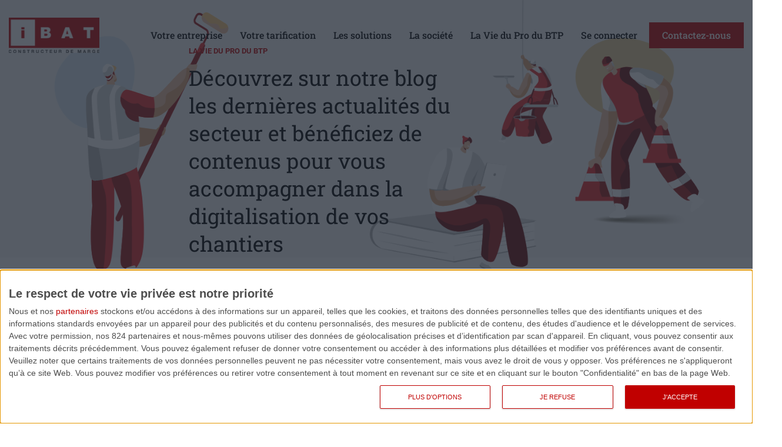

--- FILE ---
content_type: text/html; charset=UTF-8
request_url: https://www.ibat-solution.com/blog/
body_size: 55693
content:
<!DOCTYPE html>

<html lang="fr-FR">

<head>
	
	<meta charset="UTF-8">
    <meta http-equiv="X-UA-Compatible" content="IE=edge">
    <meta name="viewport" content="width=device-width, initial-scale=1">

    <title>

    La Vie du Pro du BTP - Blog ibat
    
     
    </title><link rel="preload" data-rocket-preload as="font" href="https://fonts.gstatic.com/s/roboto/v30/KFOmCnqEu92Fr1Mu7GxKOzY.woff2" crossorigin><link rel="preload" data-rocket-preload as="font" href="https://fonts.gstatic.com/s/roboto/v30/KFOmCnqEu92Fr1Mu4mxK.woff2" crossorigin><link rel="preload" data-rocket-preload as="font" href="https://fonts.gstatic.com/s/roboto/v30/KFOlCnqEu92Fr1MmWUlfBBc4.woff2" crossorigin><link rel="preload" data-rocket-preload as="font" href="https://fonts.gstatic.com/s/robotoslab/v34/BngMUXZYTXPIvIBgJJSb6ufD5qW54A.woff2" crossorigin><link rel="preload" data-rocket-preload as="font" href="https://fonts.gstatic.com/s/robotoslab/v34/BngMUXZYTXPIvIBgJJSb6ufN5qU.woff2" crossorigin><link rel="preload" data-rocket-preload as="font" href="https://www.ibat-solution.com/wp-content/plugins/wp-responsive-menu/assets/fonts/wprmenu.ttf?p8o4s0" crossorigin><link rel="preload" data-rocket-preload as="font" href="https://use.fontawesome.com/releases/v5.15.4/webfonts/fa-brands-400.woff2" crossorigin><link rel="preload" data-rocket-preload as="font" href="https://use.fontawesome.com/releases/v5.15.4/webfonts/fa-solid-900.woff2" crossorigin><style id="wpr-usedcss">html{font-family:sans-serif;-webkit-text-size-adjust:100%;-ms-text-size-adjust:100%}body{margin:0}article,aside,details,figcaption,figure,footer,header,hgroup,menu,nav,section,summary{display:block}audio,canvas,progress,video{display:inline-block;vertical-align:baseline}audio:not([controls]){display:none;height:0}[hidden],template{display:none}a{background-color:transparent}a:active,a:hover{outline:0}abbr[title]{border-bottom:1px dotted}mark{color:#000;background:#ff0}img{border:0}svg:not(:root){overflow:hidden}figure{margin:1em 40px}hr{height:0;-webkit-box-sizing:content-box;-moz-box-sizing:content-box;box-sizing:content-box}code{font-family:monospace,monospace;font-size:1em}button,input,optgroup,select,textarea{margin:0;font:inherit;color:inherit}button{overflow:visible}button,select{text-transform:none}button,html input[type=button],input[type=reset],input[type=submit]{-webkit-appearance:button;cursor:pointer}button[disabled],html input[disabled]{cursor:default}button::-moz-focus-inner,input::-moz-focus-inner{padding:0;border:0}input{line-height:normal}input[type=checkbox],input[type=radio]{-webkit-box-sizing:border-box;-moz-box-sizing:border-box;box-sizing:border-box;padding:0}input[type=number]::-webkit-inner-spin-button,input[type=number]::-webkit-outer-spin-button{height:auto}input[type=search]{-webkit-box-sizing:content-box;-moz-box-sizing:content-box;box-sizing:content-box;-webkit-appearance:textfield}input[type=search]::-webkit-search-cancel-button,input[type=search]::-webkit-search-decoration{-webkit-appearance:none}fieldset{padding:.35em .625em .75em;margin:0 2px;border:1px solid silver}legend{padding:0;border:0}textarea{overflow:auto}optgroup{font-weight:700}table{border-spacing:0;border-collapse:collapse}td,th{padding:0}@media print{*,:after,:before{color:#000!important;text-shadow:none!important;background:0 0!important;-webkit-box-shadow:none!important;box-shadow:none!important}a,a:visited{text-decoration:underline}a[href]:after{content:" (" attr(href) ")"}abbr[title]:after{content:" (" attr(title) ")"}a[href^="#"]:after{content:""}thead{display:table-header-group}img,tr{page-break-inside:avoid}img{max-width:100%!important}h2,h3,p{orphans:3;widows:3}h2,h3{page-break-after:avoid}.label{border:1px solid #000}.table{border-collapse:collapse!important}.table td,.table th{background-color:#fff!important}}*{-webkit-box-sizing:border-box;-moz-box-sizing:border-box;box-sizing:border-box}:after,:before{-webkit-box-sizing:border-box;-moz-box-sizing:border-box;box-sizing:border-box}html{font-size:10px;-webkit-tap-highlight-color:transparent}body{font-family:"Helvetica Neue",Helvetica,Arial,sans-serif;font-size:14px;line-height:1.42857143;color:#333;background-color:#fff}button,input,select,textarea{font-family:inherit;font-size:inherit;line-height:inherit}a{color:#337ab7;text-decoration:none}a:focus,a:hover{color:#23527c;text-decoration:underline}a:focus{outline:-webkit-focus-ring-color auto 5px;outline-offset:-2px}figure{margin:0}img{vertical-align:middle}.img-responsive{display:block;max-width:100%;height:auto}hr{margin-top:20px;margin-bottom:20px;border:0;border-top:1px solid #eee}[role=button]{cursor:pointer}.h3,h2,h3{font-family:inherit;font-weight:500;line-height:1.1;color:inherit}.h3,h2,h3{margin-top:20px;margin-bottom:10px}h2{font-size:30px}.h3,h3{font-size:24px}p{margin:0 0 10px}.mark,mark{padding:.2em;background-color:#fcf8e3}ul{margin-top:0;margin-bottom:10px}ul ul{margin-bottom:0}dd{line-height:1.42857143}dd{margin-left:0}abbr[title]{cursor:help;border-bottom:1px dotted #777}address{margin-bottom:20px;font-style:normal;line-height:1.42857143}code{font-family:Menlo,Monaco,Consolas,"Courier New",monospace}code{padding:2px 4px;font-size:90%;color:#c7254e;background-color:#f9f2f4;border-radius:4px}.container{padding-right:15px;padding-left:15px;margin-right:auto;margin-left:auto}@media (min-width:768px){.container{width:750px}}@media (min-width:992px){.container{width:970px}}@media (min-width:1200px){.container{width:1170px}}.container-fluid{padding-right:15px;padding-left:15px;margin-right:auto;margin-left:auto}.row{margin-right:-15px;margin-left:-15px}table{background-color:transparent}th{text-align:left}.table{width:100%;max-width:100%;margin-bottom:20px}.table>tbody>tr>td,.table>tbody>tr>th,.table>thead>tr>td,.table>thead>tr>th{padding:8px;line-height:1.42857143;vertical-align:top;border-top:1px solid #ddd}.table>thead>tr>th{vertical-align:bottom;border-bottom:2px solid #ddd}.table>colgroup+thead>tr:first-child>td,.table>colgroup+thead>tr:first-child>th,.table>thead:first-child>tr:first-child>td,.table>thead:first-child>tr:first-child>th{border-top:0}.table>tbody+tbody{border-top:2px solid #ddd}.table .table{background-color:#fff}.table>tbody>tr.active>td,.table>tbody>tr.active>th,.table>tbody>tr>td.active,.table>tbody>tr>th.active,.table>thead>tr.active>td,.table>thead>tr.active>th,.table>thead>tr>td.active,.table>thead>tr>th.active{background-color:#f5f5f5}.table>tbody>tr.success>td,.table>tbody>tr.success>th,.table>tbody>tr>td.success,.table>tbody>tr>th.success,.table>thead>tr.success>td,.table>thead>tr.success>th,.table>thead>tr>td.success,.table>thead>tr>th.success{background-color:#dff0d8}.table>tbody>tr.warning>td,.table>tbody>tr.warning>th,.table>tbody>tr>td.warning,.table>tbody>tr>th.warning,.table>thead>tr.warning>td,.table>thead>tr.warning>th,.table>thead>tr>td.warning,.table>thead>tr>th.warning{background-color:#fcf8e3}.table-responsive{min-height:.01%;overflow-x:auto}@media screen and (max-width:767px){.table-responsive{width:100%;margin-bottom:15px;overflow-y:hidden;-ms-overflow-style:-ms-autohiding-scrollbar;border:1px solid #ddd}.table-responsive>.table{margin-bottom:0}.table-responsive>.table>tbody>tr>td,.table-responsive>.table>tbody>tr>th,.table-responsive>.table>thead>tr>td,.table-responsive>.table>thead>tr>th{white-space:nowrap}}fieldset{min-width:0;padding:0;margin:0;border:0}legend{display:block;width:100%;padding:0;margin-bottom:20px;font-size:21px;line-height:inherit;color:#333;border:0;border-bottom:1px solid #e5e5e5}label{display:inline-block;max-width:100%;margin-bottom:5px;font-weight:700}input[type=search]{-webkit-box-sizing:border-box;-moz-box-sizing:border-box;box-sizing:border-box}input[type=checkbox],input[type=radio]{margin:4px 0 0;line-height:normal}input[type=file]{display:block}input[type=range]{display:block;width:100%}select[multiple],select[size]{height:auto}input[type=checkbox]:focus,input[type=file]:focus,input[type=radio]:focus{outline:-webkit-focus-ring-color auto 5px;outline-offset:-2px}output{display:block;padding-top:7px;font-size:14px;line-height:1.42857143;color:#555}input[type=search]{-webkit-appearance:none}.checkbox,.radio{position:relative;display:block;margin-top:10px;margin-bottom:10px}.checkbox label,.radio label{min-height:20px;padding-left:20px;margin-bottom:0;font-weight:400;cursor:pointer}.checkbox input[type=checkbox],.radio input[type=radio]{position:absolute;margin-left:-20px}.checkbox+.checkbox,.radio+.radio{margin-top:-5px}fieldset[disabled] input[type=checkbox],fieldset[disabled] input[type=radio],input[type=checkbox].disabled,input[type=checkbox][disabled],input[type=radio].disabled,input[type=radio][disabled]{cursor:not-allowed}.checkbox.disabled label,.radio.disabled label,fieldset[disabled] .checkbox label,fieldset[disabled] .radio label{cursor:not-allowed}.fade{opacity:0;-webkit-transition:opacity .15s linear;-o-transition:opacity .15s linear;transition:opacity .15s linear}.fade.in{opacity:1}.collapse{display:none}.collapse.in{display:block}tr.collapse.in{display:table-row}tbody.collapse.in{display:table-row-group}.open>a{outline:0}.nav{padding-left:0;margin-bottom:0;list-style:none}.nav>li{position:relative;display:block}.nav>li>a{position:relative;display:block;padding:10px 15px}.nav>li>a:focus,.nav>li>a:hover{text-decoration:none;background-color:#eee}.nav>li.disabled>a{color:#777}.nav>li.disabled>a:focus,.nav>li.disabled>a:hover{color:#777;text-decoration:none;cursor:not-allowed;background-color:transparent}.nav .open>a,.nav .open>a:focus,.nav .open>a:hover{background-color:#eee;border-color:#337ab7}.nav>li>a>img{max-width:none}.pagination{display:inline-block;padding-left:0;margin:20px 0;border-radius:4px}.pagination>li{display:inline}.pagination>li>a,.pagination>li>span{position:relative;float:left;padding:6px 12px;margin-left:-1px;line-height:1.42857143;color:#337ab7;text-decoration:none;background-color:#fff;border:1px solid #ddd}.pagination>li:first-child>a,.pagination>li:first-child>span{margin-left:0;border-top-left-radius:4px;border-bottom-left-radius:4px}.pagination>li:last-child>a,.pagination>li:last-child>span{border-top-right-radius:4px;border-bottom-right-radius:4px}.pagination>li>a:focus,.pagination>li>a:hover,.pagination>li>span:focus,.pagination>li>span:hover{z-index:2;color:#23527c;background-color:#eee;border-color:#ddd}.pagination>.active>a,.pagination>.active>a:focus,.pagination>.active>a:hover,.pagination>.active>span,.pagination>.active>span:focus,.pagination>.active>span:hover{z-index:3;color:#fff;cursor:default;background-color:#337ab7;border-color:#337ab7}.pagination>.disabled>a,.pagination>.disabled>a:focus,.pagination>.disabled>a:hover,.pagination>.disabled>span,.pagination>.disabled>span:focus,.pagination>.disabled>span:hover{color:#777;cursor:not-allowed;background-color:#fff;border-color:#ddd}.label{display:inline;padding:.2em .6em .3em;font-size:75%;font-weight:700;line-height:1;color:#fff;text-align:center;white-space:nowrap;vertical-align:baseline;border-radius:.25em}a.label:focus,a.label:hover{color:#fff;text-decoration:none;cursor:pointer}.label:empty{display:none}.alert{padding:15px;margin-bottom:20px;border:1px solid transparent;border-radius:4px}.alert>p,.alert>ul{margin-bottom:0}.alert>p+p{margin-top:5px}.progress{height:20px;margin-bottom:20px;overflow:hidden;background-color:#f5f5f5;border-radius:4px;-webkit-box-shadow:inset 0 1px 2px rgba(0,0,0,.1);box-shadow:inset 0 1px 2px rgba(0,0,0,.1)}.embed-responsive-16by9{padding-bottom:56.25%}.close{float:right;font-size:21px;font-weight:700;line-height:1;color:#000;text-shadow:0 1px 0 #fff;opacity:.2}.close:focus,.close:hover{color:#000;text-decoration:none;cursor:pointer;opacity:.5}button.close{-webkit-appearance:none;padding:0;cursor:pointer;background:0 0;border:0}.modal{position:fixed;top:0;right:0;bottom:0;left:0;z-index:1050;display:none;overflow:hidden;-webkit-overflow-scrolling:touch;outline:0}.tooltip{position:absolute;z-index:1070;display:block;font-family:"Helvetica Neue",Helvetica,Arial,sans-serif;font-size:12px;font-style:normal;font-weight:400;line-height:1.42857143;text-align:left;text-align:start;text-decoration:none;text-shadow:none;text-transform:none;letter-spacing:normal;word-break:normal;word-spacing:normal;word-wrap:normal;white-space:normal;opacity:0;line-break:auto}.tooltip.in{opacity:.9}.tooltip.top{padding:5px 0;margin-top:-3px}.tooltip.right{padding:0 5px;margin-left:3px}.tooltip.bottom{padding:5px 0;margin-top:3px}.tooltip.left{padding:0 5px;margin-left:-3px}.container-fluid:after,.container-fluid:before,.container:after,.container:before,.nav:after,.nav:before,.row:after,.row:before{display:table;content:" "}.container-fluid:after,.container:after,.nav:after,.row:after{clear:both}.hide{display:none!important}.show{display:block!important}.invisible{visibility:hidden}.hidden{display:none!important}@-ms-viewport{width:device-width}.scrollable{position:relative}.scrollable:focus{outline:0}.scrollable .viewport{position:relative;overflow:hidden}.scrollable .viewport .overview{position:absolute}.not-selectable{-webkit-touch-callout:none;-webkit-user-select:none;-khtml-user-select:none;-moz-user-select:none;-ms-user-select:none;user-select:none}.scrollable.default-skin{padding-right:10px;padding-bottom:6px}:root{--swiper-theme-color:#007aff}.swiper-container{margin-left:auto;margin-right:auto;position:relative;overflow:hidden;list-style:none;padding:0;z-index:1}.swiper-wrapper{position:relative;width:100%;height:100%;z-index:1;display:flex;transition-property:transform;box-sizing:content-box}.swiper-wrapper{transform:translate3d(0,0,0)}.swiper-slide{flex-shrink:0;width:100%;height:100%;position:relative;transition-property:transform}.swiper-slide-invisible-blank{visibility:hidden}:root{--swiper-navigation-size:44px}.swiper-button-lock{display:none}.swiper-pagination{position:absolute;text-align:center;transition:.3s opacity;transform:translate3d(0,0,0);z-index:10}.swiper-pagination.swiper-pagination-hidden{opacity:0}.swiper-pagination-bullet{width:8px;height:8px;display:inline-block;border-radius:100%;background:#000;opacity:.2}button.swiper-pagination-bullet{border:none;margin:0;padding:0;box-shadow:none;-webkit-appearance:none;-moz-appearance:none;appearance:none}.swiper-pagination-clickable .swiper-pagination-bullet{cursor:pointer}.swiper-pagination-bullet-active{opacity:1;background:var(--swiper-pagination-color,var(--swiper-theme-color))}.swiper-pagination-lock{display:none}.swiper-scrollbar-drag{height:100%;width:100%;position:relative;background:rgba(0,0,0,.5);border-radius:10px;left:0;top:0}.swiper-scrollbar-lock{display:none}.swiper-zoom-container{width:100%;height:100%;display:flex;justify-content:center;align-items:center;text-align:center}.swiper-zoom-container>canvas,.swiper-zoom-container>img,.swiper-zoom-container>svg{max-width:100%;max-height:100%;object-fit:contain}.swiper-slide-zoomed{cursor:move}.swiper-lazy-preloader{width:42px;height:42px;position:absolute;left:50%;top:50%;margin-left:-21px;margin-top:-21px;z-index:10;transform-origin:50%;animation:1s linear infinite swiper-preloader-spin;box-sizing:border-box;border:4px solid var(--swiper-preloader-color,var(--swiper-theme-color));border-radius:50%;border-top-color:transparent}@keyframes swiper-preloader-spin{100%{transform:rotate(360deg)}}.swiper-container .swiper-notification{position:absolute;left:0;top:0;pointer-events:none;opacity:0;z-index:-1000}.ui-helper-hidden-accessible{border:0;clip:rect(0 0 0 0);height:1px;margin:-1px;overflow:hidden;padding:0;position:absolute;width:1px}.ui-helper-reset{margin:0;padding:0;border:0;outline:0;line-height:1.3;text-decoration:none;font-size:100%;list-style:none}.ui-helper-clearfix:after,.ui-helper-clearfix:before{content:"";display:table;border-collapse:collapse}.ui-helper-clearfix:after{clear:both}.ui-front{z-index:100}.ui-state-disabled{cursor:default!important;pointer-events:none}.ui-icon{display:inline-block;vertical-align:middle;margin-top:-.25em;position:relative;text-indent:-99999px;overflow:hidden;background-repeat:no-repeat}.ui-widget-icon-block{left:50%;margin-left:-8px;display:block}.ui-widget-overlay{position:fixed;top:0;left:0;width:100%;height:100%}.ui-accordion .ui-accordion-header{display:block;cursor:pointer;position:relative;margin:2px 0 0;padding:.5em .5em .5em .7em;font-size:100%}.ui-accordion .ui-accordion-content{padding:1em 2.2em;border-top:0;overflow:auto}.ui-autocomplete{position:absolute;top:0;left:0;cursor:default}.ui-menu{list-style:none;padding:0;margin:0;display:block;outline:0}.ui-menu .ui-menu{position:absolute}.ui-menu .ui-menu-item{margin:0;cursor:pointer;list-style-image:url("[data-uri]")}.ui-menu .ui-menu-item-wrapper{position:relative;padding:3px 1em 3px .4em}.ui-menu .ui-menu-divider{margin:5px 0;height:0;font-size:0;line-height:0;border-width:1px 0 0}.ui-menu .ui-state-active,.ui-menu .ui-state-focus{margin:-1px}.ui-menu-icons{position:relative}.ui-menu-icons .ui-menu-item-wrapper{padding-left:2em}.ui-menu .ui-icon{position:absolute;top:0;bottom:0;left:.2em;margin:auto 0}.ui-menu .ui-menu-icon{left:auto;right:0}.ui-button{padding:.4em 1em;display:inline-block;position:relative;line-height:normal;margin-right:.1em;cursor:pointer;vertical-align:middle;text-align:center;-webkit-user-select:none;-moz-user-select:none;-ms-user-select:none;user-select:none;overflow:visible}.ui-button,.ui-button:active,.ui-button:hover,.ui-button:link,.ui-button:visited{text-decoration:none}.ui-button-icon-only{width:2em;box-sizing:border-box;text-indent:-9999px;white-space:nowrap}input.ui-button.ui-button-icon-only{text-indent:0}.ui-button-icon-only .ui-icon{position:absolute;top:50%;left:50%;margin-top:-8px;margin-left:-8px}button.ui-button::-moz-focus-inner,input.ui-button::-moz-focus-inner{border:0;padding:0}.ui-controlgroup{vertical-align:middle;display:inline-block}.ui-controlgroup>.ui-controlgroup-item{float:left;margin-left:0;margin-right:0}.ui-controlgroup>.ui-controlgroup-item.ui-visual-focus,.ui-controlgroup>.ui-controlgroup-item:focus{z-index:9999}.ui-controlgroup .ui-controlgroup-label{padding:.4em 1em}.ui-controlgroup .ui-controlgroup-label span{font-size:80%}.ui-checkboxradio-label .ui-icon-background{box-shadow:inset 1px 1px 1px #ccc;border-radius:.12em;border:none}.ui-checkboxradio-radio-label .ui-icon-background{width:16px;height:16px;border-radius:1em;overflow:visible;border:none}.ui-checkboxradio-radio-label.ui-checkboxradio-checked .ui-icon,.ui-checkboxradio-radio-label.ui-checkboxradio-checked:hover .ui-icon{background-image:none;width:8px;height:8px;border-width:4px;border-style:solid}.ui-datepicker{width:17em;padding:.2em .2em 0;display:none}.ui-datepicker .ui-datepicker-next,.ui-datepicker .ui-datepicker-prev{position:absolute;top:2px;width:1.8em;height:1.8em}.ui-datepicker .ui-datepicker-next-hover,.ui-datepicker .ui-datepicker-prev-hover{top:1px}.ui-datepicker .ui-datepicker-prev{left:2px}.ui-datepicker .ui-datepicker-next{right:2px}.ui-datepicker .ui-datepicker-prev-hover{left:1px}.ui-datepicker .ui-datepicker-next-hover{right:1px}.ui-datepicker .ui-datepicker-next span,.ui-datepicker .ui-datepicker-prev span{display:block;position:absolute;left:50%;margin-left:-8px;top:50%;margin-top:-8px}.ui-datepicker .ui-datepicker-title{margin:0 2.3em;line-height:1.8em;text-align:center}.ui-datepicker .ui-datepicker-title select{font-size:1em;margin:1px 0}.ui-datepicker select.ui-datepicker-month,.ui-datepicker select.ui-datepicker-year{width:45%}.ui-datepicker table{width:100%;font-size:.9em;border-collapse:collapse;margin:0 0 .4em}.ui-datepicker th{padding:.7em .3em;text-align:center;font-weight:700;border:0}.ui-datepicker td{border:0;padding:1px}.ui-datepicker td a,.ui-datepicker td span{display:block;padding:.2em;text-align:right;text-decoration:none}.ui-datepicker .ui-datepicker-buttonpane{background-image:none;margin:.7em 0 0;padding:0 .2em;border-left:0;border-right:0;border-bottom:0}.ui-datepicker .ui-datepicker-buttonpane button{float:right;margin:.5em .2em .4em;cursor:pointer;padding:.2em .6em .3em;width:auto;overflow:visible}.ui-datepicker.ui-datepicker-multi{width:auto}.ui-datepicker-multi .ui-datepicker-buttonpane{clear:left}.ui-datepicker-row-break{clear:both;width:100%;font-size:0}.ui-datepicker-rtl{direction:rtl}.ui-datepicker-rtl .ui-datepicker-prev{right:2px;left:auto}.ui-datepicker-rtl .ui-datepicker-next{left:2px;right:auto}.ui-datepicker-rtl .ui-datepicker-prev:hover{right:1px;left:auto}.ui-datepicker-rtl .ui-datepicker-next:hover{left:1px;right:auto}.ui-datepicker-rtl .ui-datepicker-buttonpane{clear:right}.ui-datepicker-rtl .ui-datepicker-buttonpane button{float:left}.ui-datepicker .ui-icon{display:block;text-indent:-99999px;overflow:hidden;background-repeat:no-repeat;left:.5em;top:.3em}.ui-dialog{position:absolute;top:0;left:0;padding:.2em;outline:0}.ui-dialog .ui-dialog-titlebar{padding:.4em 1em;position:relative}.ui-dialog .ui-dialog-title{float:left;margin:.1em 0;white-space:nowrap;width:90%;overflow:hidden;text-overflow:ellipsis}.ui-dialog .ui-dialog-titlebar-close{position:absolute;right:.3em;top:50%;width:20px;margin:-10px 0 0;padding:1px;height:20px}.ui-dialog .ui-dialog-content{position:relative;border:0;padding:.5em 1em;background:0 0;overflow:auto}.ui-dialog .ui-dialog-buttonpane{text-align:left;border-width:1px 0 0;background-image:none;margin-top:.5em;padding:.3em 1em .5em .4em}.ui-dialog .ui-dialog-buttonpane .ui-dialog-buttonset{float:right}.ui-dialog .ui-dialog-buttonpane button{margin:.5em .4em .5em 0;cursor:pointer}.ui-dialog .ui-resizable-n{height:2px;top:0}.ui-dialog .ui-resizable-e{width:2px;right:0}.ui-dialog .ui-resizable-s{height:2px;bottom:0}.ui-dialog .ui-resizable-w{width:2px;left:0}.ui-dialog .ui-resizable-ne,.ui-dialog .ui-resizable-nw,.ui-dialog .ui-resizable-se,.ui-dialog .ui-resizable-sw{width:7px;height:7px}.ui-dialog .ui-resizable-se{right:0;bottom:0}.ui-dialog .ui-resizable-sw{left:0;bottom:0}.ui-dialog .ui-resizable-ne{right:0;top:0}.ui-dialog .ui-resizable-nw{left:0;top:0}.ui-draggable .ui-dialog-titlebar{cursor:move}.ui-draggable-handle{-ms-touch-action:none;touch-action:none}.ui-resizable{position:relative}.ui-resizable-handle{position:absolute;font-size:.1px;display:block;-ms-touch-action:none;touch-action:none}.ui-resizable-autohide .ui-resizable-handle{display:none}.ui-resizable-n{cursor:n-resize;height:7px;width:100%;top:-5px;left:0}.ui-resizable-s{cursor:s-resize;height:7px;width:100%;bottom:-5px;left:0}.ui-resizable-e{cursor:e-resize;width:7px;right:-5px;top:0;height:100%}.ui-resizable-w{cursor:w-resize;width:7px;left:-5px;top:0;height:100%}.ui-resizable-se{cursor:se-resize;width:12px;height:12px;right:1px;bottom:1px}.ui-resizable-sw{cursor:sw-resize;width:9px;height:9px;left:-5px;bottom:-5px}.ui-resizable-nw{cursor:nw-resize;width:9px;height:9px;left:-5px;top:-5px}.ui-resizable-ne{cursor:ne-resize;width:9px;height:9px;right:-5px;top:-5px}.ui-progressbar{height:2em;text-align:left;overflow:hidden}.ui-progressbar .ui-progressbar-value{margin:-1px;height:100%}.ui-progressbar .ui-progressbar-overlay{background:url("[data-uri]");height:100%;opacity:.25}.ui-progressbar-indeterminate .ui-progressbar-value{background-image:none}.ui-selectable{-ms-touch-action:none;touch-action:none}.ui-selectable-helper{position:absolute;z-index:100;border:1px dotted #000}.ui-selectmenu-menu{padding:0;margin:0;position:absolute;top:0;left:0;display:none}.ui-selectmenu-menu .ui-menu{overflow:auto;overflow-x:hidden;padding-bottom:1px}.ui-selectmenu-menu .ui-menu .ui-selectmenu-optgroup{font-size:1em;font-weight:700;line-height:1.5;padding:2px .4em;margin:.5em 0 0;height:auto;border:0}.ui-selectmenu-open{display:block}.ui-selectmenu-text{display:block;margin-right:20px;overflow:hidden;text-overflow:ellipsis}.ui-selectmenu-button.ui-button{text-align:left;white-space:nowrap;width:14em}.ui-selectmenu-icon.ui-icon{float:right;margin-top:0}.ui-slider{position:relative;text-align:left}.ui-slider .ui-slider-handle{position:absolute;z-index:2;width:1.2em;height:1.2em;cursor:default;-ms-touch-action:none;touch-action:none}.ui-slider .ui-slider-range{position:absolute;z-index:1;font-size:.7em;display:block;border:0;background-position:0 0}.ui-slider.ui-state-disabled .ui-slider-handle,.ui-slider.ui-state-disabled .ui-slider-range{filter:inherit}.ui-slider-horizontal{height:.8em}.ui-slider-horizontal .ui-slider-handle{top:-.3em;margin-left:-.6em}.ui-slider-horizontal .ui-slider-range{top:0;height:100%}.ui-slider-horizontal .ui-slider-range-min{left:0}.ui-slider-horizontal .ui-slider-range-max{right:0}.ui-slider-vertical{width:.8em;height:100px}.ui-slider-vertical .ui-slider-handle{left:-.3em;margin-left:0;margin-bottom:-.6em}.ui-slider-vertical .ui-slider-range{left:0;width:100%}.ui-slider-vertical .ui-slider-range-min{bottom:0}.ui-slider-vertical .ui-slider-range-max{top:0}.ui-sortable-handle{-ms-touch-action:none;touch-action:none}.ui-spinner{position:relative;display:inline-block;overflow:hidden;padding:0;vertical-align:middle}.ui-spinner-input{border:none;background:0 0;color:inherit;padding:.222em 0;margin:.2em 0;vertical-align:middle;margin-left:.4em;margin-right:2em}.ui-spinner-button{width:1.6em;height:50%;font-size:.5em;padding:0;margin:0;text-align:center;position:absolute;cursor:default;display:block;overflow:hidden;right:0}.ui-spinner a.ui-spinner-button{border-top-style:none;border-bottom-style:none;border-right-style:none}.ui-spinner-up{top:0}.ui-spinner-down{bottom:0}.ui-tabs{position:relative;padding:.2em}.ui-tabs .ui-tabs-nav{margin:0;padding:.2em .2em 0}.ui-tabs .ui-tabs-nav li{list-style:none;float:left;position:relative;top:0;margin:1px .2em 0 0;border-bottom-width:0;padding:0;white-space:nowrap}.ui-tabs .ui-tabs-nav .ui-tabs-anchor{float:left;padding:.5em 1em;text-decoration:none}.ui-tabs .ui-tabs-nav li.ui-tabs-active{margin-bottom:-1px;padding-bottom:1px}.ui-tabs .ui-tabs-nav li.ui-state-disabled .ui-tabs-anchor,.ui-tabs .ui-tabs-nav li.ui-tabs-active .ui-tabs-anchor,.ui-tabs .ui-tabs-nav li.ui-tabs-loading .ui-tabs-anchor{cursor:text}.ui-tabs-collapsible .ui-tabs-nav li.ui-tabs-active .ui-tabs-anchor{cursor:pointer}.ui-tabs .ui-tabs-panel{display:block;border-width:0;padding:1em 1.4em;background:0 0}.ui-tooltip{padding:8px;position:absolute;z-index:9999;max-width:300px}body .ui-tooltip{border-width:2px}.ui-widget{font-family:Arial,Helvetica,sans-serif;font-size:1em}.ui-widget .ui-widget{font-size:1em}.ui-widget button,.ui-widget input,.ui-widget select,.ui-widget textarea{font-family:Arial,Helvetica,sans-serif;font-size:1em}.ui-widget.ui-widget-content{border:1px solid #c5c5c5}.ui-widget-content{border:1px solid #ddd;background:#fff;color:#333}.ui-widget-content a{color:#333}.ui-widget-header{border:1px solid #ddd;background:#e9e9e9;color:#333;font-weight:700}.ui-widget-header a{color:#333}.ui-button,.ui-state-default,.ui-widget-content .ui-state-default,.ui-widget-header .ui-state-default,html .ui-button.ui-state-disabled:active,html .ui-button.ui-state-disabled:hover{border:1px solid #c5c5c5;background:#f6f6f6;font-weight:400;color:#454545}.ui-button,.ui-state-default a,.ui-state-default a:link,.ui-state-default a:visited,a.ui-button,a:link.ui-button,a:visited.ui-button{color:#454545;text-decoration:none}.ui-button:focus,.ui-button:hover,.ui-state-focus,.ui-state-hover,.ui-widget-content .ui-state-focus,.ui-widget-content .ui-state-hover,.ui-widget-header .ui-state-focus,.ui-widget-header .ui-state-hover{border:1px solid #ccc;background:#ededed;font-weight:400;color:#2b2b2b}.ui-state-focus a,.ui-state-focus a:hover,.ui-state-focus a:link,.ui-state-focus a:visited,.ui-state-hover a,.ui-state-hover a:hover,.ui-state-hover a:link,.ui-state-hover a:visited,a.ui-button:focus,a.ui-button:hover{color:#2b2b2b;text-decoration:none}.ui-visual-focus{box-shadow:0 0 3px 1px #5e9ed6}.ui-button.ui-state-active:hover,.ui-button:active,.ui-state-active,.ui-widget-content .ui-state-active,.ui-widget-header .ui-state-active,a.ui-button:active{border:1px solid #003eff;background:#007fff;font-weight:400;color:#fff}.ui-icon-background,.ui-state-active .ui-icon-background{border:#003eff;background-color:#fff}.ui-state-active a,.ui-state-active a:link,.ui-state-active a:visited{color:#fff;text-decoration:none}.ui-state-highlight,.ui-widget-content .ui-state-highlight,.ui-widget-header .ui-state-highlight{border:1px solid #dad55e;background:#fffa90;color:#777620}.ui-state-checked{border:1px solid #dad55e;background:#fffa90}.ui-state-highlight a,.ui-widget-content .ui-state-highlight a,.ui-widget-header .ui-state-highlight a{color:#777620}.ui-priority-primary,.ui-widget-content .ui-priority-primary,.ui-widget-header .ui-priority-primary{font-weight:700}.ui-priority-secondary,.ui-widget-content .ui-priority-secondary,.ui-widget-header .ui-priority-secondary{opacity:.7;filter:Alpha(Opacity=70);font-weight:400}.ui-state-disabled,.ui-widget-content .ui-state-disabled,.ui-widget-header .ui-state-disabled{opacity:.35;filter:Alpha(Opacity=35);background-image:none}.ui-state-disabled .ui-icon{filter:Alpha(Opacity=35)}.ui-icon{width:16px;height:16px}.ui-icon,.ui-widget-content .ui-icon{background-image:var(--wpr-bg-3c7a4645-aecd-4fbe-ac1a-9c5c657fd294)}.ui-widget-header .ui-icon{background-image:var(--wpr-bg-89c38c5a-b46c-42ea-82f0-3b03ea8348cb)}.ui-button:focus .ui-icon,.ui-button:hover .ui-icon,.ui-state-focus .ui-icon,.ui-state-hover .ui-icon{background-image:var(--wpr-bg-66c6709b-56fd-41eb-9339-cefd09afb44b)}.ui-button:active .ui-icon,.ui-state-active .ui-icon{background-image:var(--wpr-bg-fd325451-8150-4038-8dd8-84c88501dcbb)}.ui-button .ui-state-highlight.ui-icon,.ui-state-highlight .ui-icon{background-image:var(--wpr-bg-bf5638d2-c488-43dc-88c6-5e2370b7bb3a)}.ui-button .ui-icon{background-image:var(--wpr-bg-6457a921-8265-4c97-ace6-63ae984f5e56)}.ui-icon-blank{background-position:16px 16px}.ui-icon-caret-1-e{background-position:-32px 0}.ui-icon-triangle-1-n{background-position:0 -16px}.ui-icon-triangle-1-e{background-position:-32px -16px}.ui-icon-triangle-1-s{background-position:-65px -16px}.ui-icon-closethick{background-position:-96px -128px}.ui-icon-check{background-position:-64px -144px}.ui-icon-gripsmall-diagonal-se{background-position:-64px -224px}.ui-corner-all,.ui-corner-left,.ui-corner-top{border-top-left-radius:3px}.ui-corner-all,.ui-corner-right,.ui-corner-top,.ui-corner-tr{border-top-right-radius:3px}.ui-corner-all,.ui-corner-bottom,.ui-corner-left{border-bottom-left-radius:3px}.ui-corner-all,.ui-corner-bottom,.ui-corner-br,.ui-corner-right{border-bottom-right-radius:3px}.ui-widget-overlay{background:#aaa;opacity:.3;filter:Alpha(Opacity=30)}.ui-widget-shadow{-webkit-box-shadow:0 0 5px #666;box-shadow:0 0 5px #666}.fa{display:inline-block;font:14px/1 FontAwesome;font-size:inherit;text-rendering:auto;-webkit-font-smoothing:antialiased;-moz-osx-font-smoothing:grayscale}.fa-linkedin:before{content:"\f0e1"}.fa-volume-control-phone:before{content:"\f2a0"}@font-face{font-family:Roboto;font-style:normal;font-weight:400;font-display:swap;src:url(https://fonts.gstatic.com/s/roboto/v30/KFOmCnqEu92Fr1Mu7GxKOzY.woff2) format('woff2');unicode-range:U+0100-02AF,U+0304,U+0308,U+0329,U+1E00-1E9F,U+1EF2-1EFF,U+2020,U+20A0-20AB,U+20AD-20C0,U+2113,U+2C60-2C7F,U+A720-A7FF}@font-face{font-family:Roboto;font-style:normal;font-weight:400;font-display:swap;src:url(https://fonts.gstatic.com/s/roboto/v30/KFOmCnqEu92Fr1Mu4mxK.woff2) format('woff2');unicode-range:U+0000-00FF,U+0131,U+0152-0153,U+02BB-02BC,U+02C6,U+02DA,U+02DC,U+0304,U+0308,U+0329,U+2000-206F,U+2074,U+20AC,U+2122,U+2191,U+2193,U+2212,U+2215,U+FEFF,U+FFFD}@font-face{font-family:Roboto;font-style:normal;font-weight:700;font-display:swap;src:url(https://fonts.gstatic.com/s/roboto/v30/KFOlCnqEu92Fr1MmWUlfBBc4.woff2) format('woff2');unicode-range:U+0000-00FF,U+0131,U+0152-0153,U+02BB-02BC,U+02C6,U+02DA,U+02DC,U+0304,U+0308,U+0329,U+2000-206F,U+2074,U+20AC,U+2122,U+2191,U+2193,U+2212,U+2215,U+FEFF,U+FFFD}@font-face{font-family:'Roboto Slab';font-style:normal;font-weight:100;font-display:swap;src:url(https://fonts.gstatic.com/s/robotoslab/v34/BngMUXZYTXPIvIBgJJSb6ufD5qW54A.woff2) format('woff2');unicode-range:U+0100-02AF,U+0304,U+0308,U+0329,U+1E00-1E9F,U+1EF2-1EFF,U+2020,U+20A0-20AB,U+20AD-20C0,U+2113,U+2C60-2C7F,U+A720-A7FF}@font-face{font-family:'Roboto Slab';font-style:normal;font-weight:100;font-display:swap;src:url(https://fonts.gstatic.com/s/robotoslab/v34/BngMUXZYTXPIvIBgJJSb6ufN5qU.woff2) format('woff2');unicode-range:U+0000-00FF,U+0131,U+0152-0153,U+02BB-02BC,U+02C6,U+02DA,U+02DC,U+0304,U+0308,U+0329,U+2000-206F,U+2074,U+20AC,U+2122,U+2191,U+2193,U+2212,U+2215,U+FEFF,U+FFFD}@font-face{font-family:'Roboto Slab';font-style:normal;font-weight:200;font-display:swap;src:url(https://fonts.gstatic.com/s/robotoslab/v34/BngMUXZYTXPIvIBgJJSb6ufD5qW54A.woff2) format('woff2');unicode-range:U+0100-02AF,U+0304,U+0308,U+0329,U+1E00-1E9F,U+1EF2-1EFF,U+2020,U+20A0-20AB,U+20AD-20C0,U+2113,U+2C60-2C7F,U+A720-A7FF}@font-face{font-family:'Roboto Slab';font-style:normal;font-weight:200;font-display:swap;src:url(https://fonts.gstatic.com/s/robotoslab/v34/BngMUXZYTXPIvIBgJJSb6ufN5qU.woff2) format('woff2');unicode-range:U+0000-00FF,U+0131,U+0152-0153,U+02BB-02BC,U+02C6,U+02DA,U+02DC,U+0304,U+0308,U+0329,U+2000-206F,U+2074,U+20AC,U+2122,U+2191,U+2193,U+2212,U+2215,U+FEFF,U+FFFD}@font-face{font-family:'Roboto Slab';font-style:normal;font-weight:300;font-display:swap;src:url(https://fonts.gstatic.com/s/robotoslab/v34/BngMUXZYTXPIvIBgJJSb6ufD5qW54A.woff2) format('woff2');unicode-range:U+0100-02AF,U+0304,U+0308,U+0329,U+1E00-1E9F,U+1EF2-1EFF,U+2020,U+20A0-20AB,U+20AD-20C0,U+2113,U+2C60-2C7F,U+A720-A7FF}@font-face{font-family:'Roboto Slab';font-style:normal;font-weight:300;font-display:swap;src:url(https://fonts.gstatic.com/s/robotoslab/v34/BngMUXZYTXPIvIBgJJSb6ufN5qU.woff2) format('woff2');unicode-range:U+0000-00FF,U+0131,U+0152-0153,U+02BB-02BC,U+02C6,U+02DA,U+02DC,U+0304,U+0308,U+0329,U+2000-206F,U+2074,U+20AC,U+2122,U+2191,U+2193,U+2212,U+2215,U+FEFF,U+FFFD}@font-face{font-family:'Roboto Slab';font-style:normal;font-weight:400;font-display:swap;src:url(https://fonts.gstatic.com/s/robotoslab/v34/BngMUXZYTXPIvIBgJJSb6ufD5qW54A.woff2) format('woff2');unicode-range:U+0100-02AF,U+0304,U+0308,U+0329,U+1E00-1E9F,U+1EF2-1EFF,U+2020,U+20A0-20AB,U+20AD-20C0,U+2113,U+2C60-2C7F,U+A720-A7FF}@font-face{font-family:'Roboto Slab';font-style:normal;font-weight:400;font-display:swap;src:url(https://fonts.gstatic.com/s/robotoslab/v34/BngMUXZYTXPIvIBgJJSb6ufN5qU.woff2) format('woff2');unicode-range:U+0000-00FF,U+0131,U+0152-0153,U+02BB-02BC,U+02C6,U+02DA,U+02DC,U+0304,U+0308,U+0329,U+2000-206F,U+2074,U+20AC,U+2122,U+2191,U+2193,U+2212,U+2215,U+FEFF,U+FFFD}@font-face{font-family:'Roboto Slab';font-style:normal;font-weight:500;font-display:swap;src:url(https://fonts.gstatic.com/s/robotoslab/v34/BngMUXZYTXPIvIBgJJSb6ufD5qW54A.woff2) format('woff2');unicode-range:U+0100-02AF,U+0304,U+0308,U+0329,U+1E00-1E9F,U+1EF2-1EFF,U+2020,U+20A0-20AB,U+20AD-20C0,U+2113,U+2C60-2C7F,U+A720-A7FF}@font-face{font-family:'Roboto Slab';font-style:normal;font-weight:500;font-display:swap;src:url(https://fonts.gstatic.com/s/robotoslab/v34/BngMUXZYTXPIvIBgJJSb6ufN5qU.woff2) format('woff2');unicode-range:U+0000-00FF,U+0131,U+0152-0153,U+02BB-02BC,U+02C6,U+02DA,U+02DC,U+0304,U+0308,U+0329,U+2000-206F,U+2074,U+20AC,U+2122,U+2191,U+2193,U+2212,U+2215,U+FEFF,U+FFFD}@font-face{font-family:'Roboto Slab';font-style:normal;font-weight:600;font-display:swap;src:url(https://fonts.gstatic.com/s/robotoslab/v34/BngMUXZYTXPIvIBgJJSb6ufD5qW54A.woff2) format('woff2');unicode-range:U+0100-02AF,U+0304,U+0308,U+0329,U+1E00-1E9F,U+1EF2-1EFF,U+2020,U+20A0-20AB,U+20AD-20C0,U+2113,U+2C60-2C7F,U+A720-A7FF}@font-face{font-family:'Roboto Slab';font-style:normal;font-weight:600;font-display:swap;src:url(https://fonts.gstatic.com/s/robotoslab/v34/BngMUXZYTXPIvIBgJJSb6ufN5qU.woff2) format('woff2');unicode-range:U+0000-00FF,U+0131,U+0152-0153,U+02BB-02BC,U+02C6,U+02DA,U+02DC,U+0304,U+0308,U+0329,U+2000-206F,U+2074,U+20AC,U+2122,U+2191,U+2193,U+2212,U+2215,U+FEFF,U+FFFD}@font-face{font-family:'Roboto Slab';font-style:normal;font-weight:700;font-display:swap;src:url(https://fonts.gstatic.com/s/robotoslab/v34/BngMUXZYTXPIvIBgJJSb6ufD5qW54A.woff2) format('woff2');unicode-range:U+0100-02AF,U+0304,U+0308,U+0329,U+1E00-1E9F,U+1EF2-1EFF,U+2020,U+20A0-20AB,U+20AD-20C0,U+2113,U+2C60-2C7F,U+A720-A7FF}@font-face{font-family:'Roboto Slab';font-style:normal;font-weight:700;font-display:swap;src:url(https://fonts.gstatic.com/s/robotoslab/v34/BngMUXZYTXPIvIBgJJSb6ufN5qU.woff2) format('woff2');unicode-range:U+0000-00FF,U+0131,U+0152-0153,U+02BB-02BC,U+02C6,U+02DA,U+02DC,U+0304,U+0308,U+0329,U+2000-206F,U+2074,U+20AC,U+2122,U+2191,U+2193,U+2212,U+2215,U+FEFF,U+FFFD}@font-face{font-family:'Roboto Slab';font-style:normal;font-weight:800;font-display:swap;src:url(https://fonts.gstatic.com/s/robotoslab/v34/BngMUXZYTXPIvIBgJJSb6ufD5qW54A.woff2) format('woff2');unicode-range:U+0100-02AF,U+0304,U+0308,U+0329,U+1E00-1E9F,U+1EF2-1EFF,U+2020,U+20A0-20AB,U+20AD-20C0,U+2113,U+2C60-2C7F,U+A720-A7FF}@font-face{font-family:'Roboto Slab';font-style:normal;font-weight:800;font-display:swap;src:url(https://fonts.gstatic.com/s/robotoslab/v34/BngMUXZYTXPIvIBgJJSb6ufN5qU.woff2) format('woff2');unicode-range:U+0000-00FF,U+0131,U+0152-0153,U+02BB-02BC,U+02C6,U+02DA,U+02DC,U+0304,U+0308,U+0329,U+2000-206F,U+2074,U+20AC,U+2122,U+2191,U+2193,U+2212,U+2215,U+FEFF,U+FFFD}@font-face{font-family:'Roboto Slab';font-style:normal;font-weight:900;font-display:swap;src:url(https://fonts.gstatic.com/s/robotoslab/v34/BngMUXZYTXPIvIBgJJSb6ufD5qW54A.woff2) format('woff2');unicode-range:U+0100-02AF,U+0304,U+0308,U+0329,U+1E00-1E9F,U+1EF2-1EFF,U+2020,U+20A0-20AB,U+20AD-20C0,U+2113,U+2C60-2C7F,U+A720-A7FF}@font-face{font-family:'Roboto Slab';font-style:normal;font-weight:900;font-display:swap;src:url(https://fonts.gstatic.com/s/robotoslab/v34/BngMUXZYTXPIvIBgJJSb6ufN5qU.woff2) format('woff2');unicode-range:U+0000-00FF,U+0131,U+0152-0153,U+02BB-02BC,U+02C6,U+02DA,U+02DC,U+0304,U+0308,U+0329,U+2000-206F,U+2074,U+20AC,U+2122,U+2191,U+2193,U+2212,U+2215,U+FEFF,U+FFFD}body{font-family:Roboto,sans-serif;font-weight:400;color:#4d4d4d;font-size:17px;line-height:24px;overflow-x:hidden}a{transition:all .25s ease-in-out;-ms-transition:.25s ease-in-out;-o-transition:.25s ease-in-out;-moz-transition:.25s ease-in-out;-webkit-transition:.25s ease-in-out}.so-panel{margin-bottom:0!important}.gray-bg{background-color:#f8f8f8}h3{color:#c00000;text-transform:uppercase;font-weight:700;font-size:13px;margin-top:0;margin-bottom:15px}h2{font-family:"Roboto Slab",serif;font-weight:700;color:#000;line-height:41px;margin-top:0;font-size:30px;margin-bottom:20px}img{max-width:100%}.swiper-pagination .swiper-pagination-bullet{background-color:#4d4D4D4D;opacity:1}.swiper-pagination .swiper-pagination-bullet.swiper-pagination-bullet-active{background-color:#c00000}.swiper-pagination .swiper-pagination-bullet+.swiper-pagination-bullet{margin-left:10px}.popup-link{text-decoration:underline;color:#000;font-weight:700;cursor:pointer;display:block;transition:all .25s ease-in-out;-ms-transition:.25s ease-in-out;-o-transition:.25s ease-in-out;-moz-transition:.25s ease-in-out;-webkit-transition:.25s ease-in-out}.popup-link:hover{color:#c00000}.close-popup{position:absolute;width:30px;height:30px;top:0;right:0;cursor:pointer}.close-popup::after,.close-popup::before{content:"";height:3px;width:24px;position:absolute;top:50%;margin-top:-1px;left:0;right:0;margin-left:auto;margin-right:auto;background-color:#fff}.close-popup::before{-webkit-transform:rotate(-45deg);transform:rotate(-45deg)}.close-popup::after{-webkit-transform:rotate(45deg);transform:rotate(45deg)}@media screen and (min-width:768px){.close-popup{top:-15px;right:-15px}}.popup-offer{display:none;position:fixed;height:100%;width:100%;left:0;top:0!important;background:rgba(0,0,0,.35);z-index:999;text-align:center}.popup-offer::before{content:"";width:1px;height:100%;vertical-align:middle;margin-right:-1px;display:inline-block}.popup-offer .container{display:inline-block;vertical-align:middle;position:relative;padding:15px;max-width:calc(100% - 10px)}.popup-offer .container::after,.popup-offer .container::before{display:none}.newslatter-section-cta .container{-webkit-box-align:center!important;-ms-flex-align:center!important;align-items:center!important}.newslatter-section-cta .container>.panel-grid-cell:first-child{padding-top:60px!important;padding-bottom:30px!important}@media screen and (min-width:781px){.newslatter-section-cta .container>.panel-grid-cell:first-child{padding-bottom:60px!important;padding-right:15px!important}}@media screen and (min-width:992px){h2{font-size:33px;margin-bottom:30px}.newslatter-section-cta .container>.panel-grid-cell:first-child{padding-right:40px!important}.newslatter-section-cta .container>.panel-grid-cell:nth-child(2){margin-top:-50px!important}}@media screen and (max-width:780px){.newslatter-section-cta .container>.panel-grid-cell:nth-child(2){padding-bottom:50px!important}}.pagination{width:100%!important;text-align:center;margin:0!important}.pagination>div{display:inline-block;vertical-align:middle;margin:0 8px}.header-wrapper{position:relative;padding-bottom:74px}@media screen and (min-width:992px){.header-wrapper{padding-bottom:128px}}.header-wrapper.sticky .header{-webkit-box-shadow:0 0 56px #0000001A;box-shadow:0 0 56px #0000001A}.header{position:fixed;top:0;left:0;right:0;z-index:2;background-color:#fff;padding:15px 0}@media screen and (min-width:992px){.header{padding:30px 0}}@media screen and (min-width:1440px){.header .container-fluid{max-width:1440px}}.header-inner{display:flex;display:-moz-flex;display:-ms-flexbox;display:-webkit-box;display:-webkit-flex;-ms-flex-wrap:wrap;flex-wrap:wrap;-webkit-flex-wrap:wrap;-webkit-box-align:center;-ms-flex-align:center;align-items:center;-webkit-align-items:center;-ms-align-items:center;-o-align-items:center}.header-inner .site-logo{width:170px;padding-right:15px}.header-inner .main-navigation{width:calc(100% - 170px)!important}.header-inner .main-navigation ul{padding:0!important;list-style:none!important;margin:0!important}.header-inner .main-navigation ul li a,.header-inner .main-navigation ul li span{font-family:"Roboto Slab",serif;font-weight:500;text-decoration:none}.main-navigation{text-align:right!important}.main-navigation ul li.active a{color:#c00000}.main-navigation ul.menu>li+li{margin-left:15px}.main-navigation ul.menu>li{display:inline-block;vertical-align:middle;padding:12px 0}.main-navigation ul.menu>li>a,.main-navigation ul.menu>li>span{color:#000;font-size:14px;cursor:pointer}.mega-menu-link{font-family:"Roboto Slab",serif!important;font-weight:500!important;text-decoration:none!important}.main-navigation ul.menu>li>a:hover,.main-navigation ul.menu>li>span:hover{color:#c00000;cursor:pointer}.main-navigation ul.menu>li.menu-item-has-children{position:relative}.main-navigation ul.menu>li.menu-item-has-children:hover>ul.sub-menu{opacity:1;visibility:visible}.main-navigation ul.menu>li.menu-item-has-children>ul.sub-menu{position:absolute;top:100%;left:-27px;background-color:#fff;z-index:1;padding:17px 0;min-width:175px;text-align:center;transition:all .25s ease-in-out;-ms-transition:.25s ease-in-out;-o-transition:.25s ease-in-out;-moz-transition:.25s ease-in-out;-webkit-transition:.25s ease-in-out;opacity:0;visibility:hidden;-webkit-box-shadow:0 3px 55px #0000000F;box-shadow:0 3px 55px #0000000F;border-top:3px solid #c00000}.main-navigation ul.menu>li.menu-item-has-children>ul.sub-menu>li{padding:3px 15px}.main-navigation ul.menu>li.menu-item-has-children>ul.sub-menu>li>a,.main-navigation ul.menu>li.menu-item-has-children>ul.sub-menu>li>span{color:#000;font-size:14px;display:inline-block;line-height:1.2}.main-navigation ul.menu>li.menu-item-has-children>ul.sub-menu>li>a:hover,.main-navigation ul.menu>li.menu-item-has-children>ul.sub-menu>li>span:hover{color:#c00000;text-decoration:none;cursor:pointer}.footer-top{background-color:#363636;color:#fff;padding:80px 0}.footer-top a,.footer-top span{color:#fff;text-decoration:none}.footer-top a:hover,.footer-top span:hover{color:#c00000;cursor:pointer}.footer-top::after{content:"";display:block;clear:both}.footer-top .footer-top-inner{display:flex;display:-moz-flex;display:-ms-flexbox;display:-webkit-box;display:-webkit-flex;-ms-flex-wrap:wrap;flex-wrap:wrap;-webkit-flex-wrap:wrap}.footer-top .footer-top-inner .footer-left{width:100%}@media screen and (min-width:992px){.footer-top .footer-top-inner .footer-left{width:30%}}.footer-top .footer-top-inner .footer-menu{display:flex;display:-moz-flex;display:-ms-flexbox;display:-webkit-box;display:-webkit-flex;-ms-flex-wrap:wrap;flex-wrap:wrap;-webkit-flex-wrap:wrap;width:100%}.footer-top .footer-top-inner .footer-menu>div{width:100%}.footer-top .footer-top-inner .contact-info{margin-bottom:30px}.footer-top .footer-top-inner .contact-info>div{display:flex;display:-moz-flex;display:-ms-flexbox;display:-webkit-box;display:-webkit-flex}@media screen and (max-width:991px){.header-inner .site-logo img{max-width:115px}.main-navigation{display:none!important}.footer{text-align:center}.footer-top .footer-top-inner .footer-menu>div{margin-top:30px}.footer-top .footer-top-inner .contact-info>div{-o-justify-content:center;-ms-justify-content:center;-webkit-box-pack:center;-ms-flex-pack:center;justify-content:center}.footer-bottom .basic-page-link-inner a,.footer-bottom .basic-page-link-inner span{margin-left:10px}}.footer-top .footer-top-inner .contact-info .fa{margin-right:10px;color:#c00000;width:20px;margin-top:4px}.footer-top .footer-top-inner .contact-info .contact-telephone{margin-bottom:10px}.footer-top .footer-top-inner .contact-info .contact-telephone .fa{-webkit-transform:rotate(-48deg);transform:rotate(-48deg);margin-top:0}.footer-top .footer-top-inner .social-info .social-sites{display:inline-block;vertical-align:middle}.footer-top .footer-top-inner .social-info .social-sites+.social-sites{margin-left:10px}.footer-top .footer-top-inner .social-info .social-sites a,.footer-top .footer-top-inner .social-info .social-sites span{color:#676767}.footer-top .footer-top-inner .social-info .social-sites a:hover,.footer-top .footer-top-inner .social-info .social-sites span:hover{color:#c00000}.footer-top .section-title{font-size:20px;font-family:"Roboto Slab",serif;font-weight:700;line-height:30px;margin-top:0;margin-bottom:20px}.footer-top .footer-logo{margin-bottom:15px}.footer-top ul{padding:0;list-style:none;margin:0}.footer-top ul a,.footer-top ul span{margin-bottom:5px;display:inline-block}.footer-top .link-image{margin-top:17px}.footer-bottom{font-size:12px;padding:5px 0}.footer-bottom p{margin:0}.footer-bottom .footer-bottom-inner{display:flex;display:-moz-flex;display:-ms-flexbox;display:-webkit-box;display:-webkit-flex;-ms-flex-wrap:wrap;flex-wrap:wrap;-webkit-flex-wrap:wrap;-webkit-box-align:center;-ms-flex-align:center;align-items:center;-webkit-align-items:center;-ms-align-items:center;-o-align-items:center}.footer-bottom .footer-bottom-inner>div{width:100%}.footer-bottom .basic-page-link-inner a,.footer-bottom .basic-page-link-inner span{margin-right:10px}.footer-bottom a,.footer-bottom span{color:#4d4d4d;text-decoration:none;display:inline-block;vertical-align:middle}.footer-bottom a:hover,.footer-bottom span:hover{color:#c00000;cursor:pointer}.main-navigation ul.menu>li:last-child>a,.main-navigation ul.menu>li:last-child>span{text-decoration:none;display:inline-block;background-color:#c00000;color:#fff;font-family:"Roboto Slab",serif;font-weight:400;border:2px solid #c00000;transition:all .25s ease-in-out;-ms-transition:.25s ease-in-out;-o-transition:.25s ease-in-out;-moz-transition:.25s ease-in-out;-webkit-transition:.25s ease-in-out;font-size:17px;padding:7px 15px}.main-navigation ul.menu>li:last-child>a:hover,.main-navigation ul.menu>li:last-child>span:hover{background-color:transparent;color:#000;cursor:pointer;text-decoration:none}.blog-item-inner .link a{text-decoration:none;display:inline-block;font-family:"Roboto Slab",serif;font-weight:400;border:2px solid #c00000;transition:all .25s ease-in-out;-ms-transition:.25s ease-in-out;-o-transition:.25s ease-in-out;-moz-transition:.25s ease-in-out;-webkit-transition:.25s ease-in-out;background-color:#c00000;color:#fff;font-size:17px;padding:7px 15px}@media screen and (min-width:768px){.main-navigation ul.menu>li:last-child>a,.main-navigation ul.menu>li:last-child>span{font-size:16px;padding:7px 24px}.blog-item-inner .link a{font-size:16px;padding:7px 24px}.page-template-blog .blog-content-wrapper{background-image:var(--wpr-bg-7baf6408-4ae2-4bb0-beb8-e3caadf2533b),var(--wpr-bg-f390cc94-99f2-4585-a7b3-cb5bf9e779d4);background-position:right top,left top;background-repeat:no-repeat,no-repeat}}.blog-item-inner .link a:hover{background-color:transparent;color:#000}.main-navigation ul.menu>li:last-child>a,.main-navigation ul.menu>li:last-child>span{padding:7px 20px 9px}.blog-item-inner .link a{margin-top:30px}.page-template-blog .header-wrapper .header{background-color:transparent}.page-template-blog .header-wrapper.sticky .header{background-color:#f8f8f8}.blog-banner{background-color:#f8f8f8;margin-top:-74px;margin-bottom:50px}@media screen and (min-width:992px){.footer-top .footer-top-inner .footer-menu{width:70%}.footer-top .footer-top-inner .footer-menu>div{width:33.33333%}.footer-bottom .footer-bottom-inner>div{width:50%}.footer-bottom .basic-page-links{text-align:right}.footer-bottom .basic-page-links>div{display:inline-block;vertical-align:middle}.footer-bottom .basic-page-link-inner a,.footer-bottom .basic-page-link-inner span{margin-right:30px}.blog-banner{margin-top:-128px}}@media screen and (min-width:1600px){.blog-banner .blog-banner-inner .container{width:80%}}.blog-banner .blog-banner-section{display:flex;display:-moz-flex;display:-ms-flexbox;display:-webkit-box;display:-webkit-flex;-ms-flex-wrap:wrap;flex-wrap:wrap;-webkit-flex-wrap:wrap}.blog-banner .blog-banner-section .left-image{width:100%}@media screen and (max-width:767px){.blog-banner{padding-bottom:50px}.blog-banner .blog-banner-section .left-image,.blog-banner .blog-banner-section .right-image{text-align:center}.blog-banner .blog-banner-section .left-image img,.blog-banner .blog-banner-section .right-image img{margin:auto}.blog-banner .blog-banner-section .left-image{display:none}.blog-banner .blog-banner-section .text-section{-webkit-box-ordinal-group:4;-ms-flex-order:3;order:3;margin-top:20px}}@media screen and (min-width:768px){.page-template-blog .blog-content-wrapper .blog-item-inner>div{position:relative;z-index:1}.page-template-blog .blog-content-wrapper .blog-item-inner:nth-child(7),.page-template-blog .blog-content-wrapper .blog-item-inner:nth-child(9){position:relative}.page-template-blog .blog-content-wrapper .blog-item-inner:nth-child(7)::after,.page-template-blog .blog-content-wrapper .blog-item-inner:nth-child(9)::after{content:"";display:block;background-repeat:no-repeat,no-repeat;position:absolute}.page-template-blog .blog-content-wrapper .blog-item-inner:nth-child(7)::after{background-image:var(--wpr-bg-403a8e26-9024-4bf1-9119-d79353065c28);width:211px;height:322px;top:-35px;left:-100px}.page-template-blog .blog-content-wrapper .blog-item-inner:nth-child(9)::after{background-image:var(--wpr-bg-c4f4ce3d-677d-49dd-8223-b17b480b91ab);width:128px;height:135px;right:-60px;top:-45px}.blog-banner{margin-bottom:80px}.blog-banner .blog-banner-section .left-image img,.blog-banner .blog-banner-section .right-image img{margin-bottom:-40px}.blog-banner .blog-banner-section .left-image{width:50%;margin-right:-28%;padding-right:22%;display:flex;display:-moz-flex;display:-ms-flexbox;display:-webkit-box;display:-webkit-flex}}.blog-banner .blog-banner-section .left-image img{margin-top:auto}.blog-banner .blog-banner-section .text-section{width:100%}@media screen and (min-width:768px){.blog-banner .blog-banner-section .text-section{position:relative;width:47%;padding-top:90px;padding-right:6%;display:flex;display:-moz-flex;display:-ms-flexbox;display:-webkit-box;display:-webkit-flex;-ms-flex-wrap:wrap;flex-wrap:wrap;-webkit-flex-wrap:wrap;-webkit-box-align:center;-ms-flex-align:center;align-items:center;-webkit-align-items:center;-ms-align-items:center;-o-align-items:center}}@media screen and (min-width:992px){.blog-banner .blog-banner-section .left-image img,.blog-banner .blog-banner-section .right-image img{margin-bottom:-80px}.blog-banner .blog-banner-section .text-section{padding-top:80px}}.blog-banner .blog-banner-section .text-section .text-section-inner{width:100%}@media screen and (max-width:991px){.blog-banner .blog-banner-section .text-section .tag-title h3{margin-bottom:5px}}.blog-banner .blog-banner-section .right-image{width:100%}.blog-banner h2{font-family:"Roboto Slab",serif;color:#000;margin-top:0;font-weight:400;display:block;word-wrap:break-word;line-height:1.2;font-size:22px;margin-bottom:0}.blog-page-content .terms{position:relative;border-bottom:1px solid #d3dce5;position:relative;margin-bottom:100px}@media screen and (min-width:768px){.blog-banner .blog-banner-section .right-image{width:50%;margin-left:-20%;text-align:right}.blog-page-content .terms{display:flex;display:-moz-flex;display:-ms-flexbox;display:-webkit-box;display:-webkit-flex}}.blog-page-content .search-wrapper{margin-left:auto;display:flex;display:-moz-flex;display:-ms-flexbox;display:-webkit-box;display:-webkit-flex;-webkit-box-align:center;-ms-flex-align:center;align-items:center;-webkit-align-items:center;-ms-align-items:center;-o-align-items:center}.blog-page-content .search-wrapper.search-open #search-query{opacity:1;visibility:visible;width:100%}.blog-page-content .search-wrapper .search-icon{font-size:29px;color:#000;position:relative;z-index:1;cursor:pointer}.blog-page-content #search-query{position:absolute;top:50%;-webkit-transform:translateY(-50%);transform:translateY(-50%);right:0;width:0;padding-right:32px;opacity:0;visibility:hidden;transition:all .25s ease-in-out;-ms-transition:.25s ease-in-out;-o-transition:.25s ease-in-out;-moz-transition:.25s ease-in-out;-webkit-transition:.25s ease-in-out}.blog-page-content #search-query input{width:100%;height:40px;padding:5px 15px}.blog-page-content .parent-terms .child-term{width:100%;transition:all .25s ease-in-out;-ms-transition:.25s ease-in-out;-o-transition:.25s ease-in-out;-moz-transition:.25s ease-in-out;-webkit-transition:.25s ease-in-out;padding-top:20px}@media screen and (min-width:768px){.blog-page-content .parent-terms{display:flex;display:-moz-flex;display:-ms-flexbox;display:-webkit-box;display:-webkit-flex;-ms-flex-wrap:wrap;flex-wrap:wrap;-webkit-flex-wrap:wrap}.blog-page-content .parent-terms .child-term{padding-left:25px;position:absolute;top:100%;left:0;opacity:0;visibility:hidden}}@media screen and (min-width:992px){.blog-page-content .parent-terms .child-term{padding-top:40px}}@media screen and (min-width:1200px){.newslatter-section-cta .container>.panel-grid-cell:first-child{padding-right:100px!important}.main-navigation ul.menu>li+li{margin-left:25px}.main-navigation ul.menu>li>a,.main-navigation ul.menu>li>span{font-size:16px}.blog-banner h2{line-height:47px;font-size:36px}.blog-page-content .parent-terms .child-term{padding-left:50px}}.blog-page-content .parent-terms .child-term .child-term-inner{display:inline-block;vertical-align:middle;font-family:"Roboto Slab",serif;font-size:16px;color:#fff;background-color:#c00000;font-weight:700;padding:1px 8px 2px;cursor:pointer;margin-bottom:3px;margin-right:5px}.blog-page-content .parent-terms .child-term .child-term-inner.active{background-color:#363636}.blog-page-content .parent-terms .term-item{padding:0 25px}@media screen and (min-width:1200px){.blog-page-content .parent-terms .term-item{padding:0 50px}}@media screen and (max-width:767px){.blog-page-content .search-wrapper{position:relative;margin-top:10px;margin-bottom:10px}.blog-page-content .search-wrapper .search-icon{margin-left:auto}.blog-page-content .parent-terms{text-align:center}.blog-page-content .parent-terms .child-term{display:none}.blog-page-content .parent-terms .child-term .child-term-inner{margin-left:5px}.blog-page-content .parent-terms .term-item.active .child-term{display:block}}.blog-page-content .parent-terms .term-item.active a{font-weight:700;color:#000}.blog-page-content .parent-terms .term-item.active a::after{opacity:1;visibility:visible}.blog-page-content .parent-terms .term-item a{display:inline-block;text-decoration:none;color:#4d4d4d;font-family:"Roboto Slab",serif;font-weight:400;position:relative;font-size:20px;padding:15px 0}.blog-page-content .parent-terms .term-item a::after{content:"";display:block;height:3px;position:absolute;bottom:-1px;width:100%;background-color:#c00000;opacity:0;visibility:hidden;transition:all .25s ease-in-out;-ms-transition:.25s ease-in-out;-o-transition:.25s ease-in-out;-moz-transition:.25s ease-in-out;-webkit-transition:.25s ease-in-out}.blog-page-content .parent-terms .term-item a:hover{color:#000}.blog-page-content .parent-terms .term-item a:hover::after{opacity:1;visibility:visible}.blog-content-inner{padding-bottom:160px}.blog-content-wrapper{overflow:hidden;display:flex;display:-moz-flex;display:-ms-flexbox;display:-webkit-box;display:-webkit-flex;-ms-flex-wrap:wrap;flex-wrap:wrap;-webkit-flex-wrap:wrap;margin:0 -120px;padding:70px 105px 0}.blog-content-wrapper>div{padding:0 15px;margin-bottom:50px;width:100%}@media screen and (min-width:768px){.blog-page-content .parent-terms .child-term .child-term-inner{margin-right:15px}.blog-page-content .parent-terms .term-item.active .child-term{opacity:1;visibility:visible}.blog-content-wrapper>div{width:50%}}@media screen and (min-width:992px){.blog-page-content .parent-terms .term-item a{font-size:25px;padding:30px 0}.blog-content-wrapper>div{width:33.33333%}}.cat-date-tag-wrapper{display:flex;display:-moz-flex;display:-ms-flexbox;display:-webkit-box;display:-webkit-flex;-webkit-box-align:center;-ms-flex-align:center;align-items:center;-webkit-align-items:center;-ms-align-items:center;-o-align-items:center;-o-justify-content:space-between;-ms-justify-content:space-between;-webkit-box-pack:justify;-ms-flex-pack:justify;justify-content:space-between}.cat-date-tag-wrapper .cat-date{font-size:13px;font-weight:700;text-transform:uppercase;letter-spacing:1.3px;line-height:20px;color:#c00000;margin:16px 0}.cat-date-tag-wrapper .cat-date>div{display:inline-block;vertical-align:middle}.cat-date-tag-wrapper .cat-date .category::before{content:"|";padding-right:5px;padding-left:2px}.cat-date-tag-wrapper .tag{background-color:#c00000;color:#fff;font-size:13px;font-family:"Roboto Slab",serif;font-weight:700;line-height:1;padding:3px 7px}.blog-item-inner .blog-item-link{position:relative}.blog-item-inner .blog-item-link a::after{content:"";display:block;position:absolute;top:0;left:0;height:100%;width:100%}.blog-item-inner .title{font-family:"Roboto Slab",serif;font-weight:700;font-size:23px;line-height:33px;margin-bottom:15px;color:#000}.blog-item-inner .title a{color:#000;text-decoration:none}.blog-item-inner .title a:hover{color:#c00000}.hs-form-iframe{display:none}.hs-form-iframe form{max-width:390px;position:relative}.hs-form-iframe form label{display:none}.hs-form-iframe form .hs-submit{position:absolute;top:0;right:0}.hs-form-iframe form .actions{width:25px;height:21px;padding:0;margin:0;overflow:hidden}.hs-form-iframe form .actions input{font-size:0;color:transparent;background-image:var(--wpr-bg-b555d57e-80f0-4c11-9769-7ebb0c0794ac);background-repeat:no-repeat;background-position:center;background-size:24px}.blog-content-wrapper.hide{display:none}.search-page-outer a{text-decoration:none;color:#c00000}.search-page-outer a:hover{color:#000}.no-result-found{width:100%!important;text-align:center;font-size:18px;color:#000;font-weight:700;font-family:"Roboto Slab",serif}html body div.wprm-overlay{background:0 0!important}body .wprm-wrapper .custom #wprmenu_menu_ul{padding:100px 0 30px}body .wprm-wrapper .custom #wprmenu_menu_ul>li.menu-item>a{display:inline-block;padding:10px 15px;font-family:Roboto,sans-serif;font-size:16px;font-weight:700}body .wprm-wrapper .custom #wprmenu_menu_ul>li.menu-item>ul.sub-menu a{padding:5px 0 5px 15px;font-weight:500}body .wprm-wrapper .wprmenu_bar #custom_menu_icon.hamburger{height:75px;display:flex;display:-moz-flex;display:-ms-flexbox;display:-webkit-box;display:-webkit-flex;-webkit-box-align:center;-ms-flex-align:center;align-items:center;-webkit-align-items:center;-ms-align-items:center;-o-align-items:center;padding:0 15px}body .wprm-wrapper div#mg-wprm-wrap ul li span.wprmenu_icon{padding:0;top:0;left:0;right:0;display:block}body .wprm-wrapper div#mg-wprm-wrap ul li span.wprmenu_icon.icon_default.wprmenu_icon_par::before{display:block;left:0;right:0!important;text-align:right;padding-right:10px}body .wprmenu_bar .hamburger-inner,body .wprmenu_bar .hamburger-inner::after,body .wprmenu_bar .hamburger-inner::before{background-color:#c00000!important}.partners-swiper .swiper-pagination{margin-top:2rem}.f-info-section{margin-top:70px;width:100%}.f-info-section th{text-transform:capitalize}@media screen and (max-width:768px){.f-info-section .viewport{width:100%!important}}.f-info-section table{width:100%}.f-info-section table thead{background-color:#4d4d4d}.f-info-section table thead tr th{font-family:"Roboto Slab",serif;font-weight:700;font-size:18px;line-height:30px;color:#fff;padding:17px}.f-info-section table thead tr th:first-child{font-size:23px}.f-info-section table thead tr th:not(:first-child){text-align:center}.f-info-section table tbody tr td{background-color:#f8f8f8;padding:5px 17px}.f-info-section table tbody tr td:not(:first-child){text-align:center}.swiper-container.home-blog img{height:auto;max-width:100%}.tab-wrapper{display:-webkit-box;display:-ms-flexbox;display:flex;-webkit-flex-wrap:wrap;flex-wrap:wrap;-webkit-box-orient:horizontal;justify-content:center;-webkit-box-align:center;-ms-flex-align:center;align-items:center;border-bottom:1px solid rgba(0,0,0,.12);margin-bottom:60px}#wprmenu_menu_ul>li>.lkobf,body .wprm-wrapper .custom #wprmenu_menu_ul>li.menu-item>span .lkobf{display:inline-block;padding:10px 15px;font-family:Roboto,sans-serif;font-size:16px;font-weight:700}#mg-wprm-wrap ul#wprmenu_menu_ul li.menu-item span .lkobf,#wprmenu_menu_ul>li>.lkobf,#wprmenu_menu_ul>li>ul>li .lkobf{color:#fff!important}#mg-wprm-wrap li.menu-item span .lkobf,#wprmenu_menu_ul>li>.lkobf,#wprmenu_menu_ul>li>ul>li .lkobf{text-transform:uppercase}#wprmenu_menu_ul>li>ul>li .lkobf,body .wprm-wrapper .custom #wprmenu_menu_ul>li.menu-item>ul.sub-menu span .lkobf{font-size:15px;padding:5px 0 5px 15px!important;font-weight:500}#wprmenu_menu_ul>li>.lkobf,.cbp-spmenu span .lkobf{display:block}.hidden{display:none!important;visibility:hidden!important}.modal{max-width:700px!important}.modal{overflow:visible!important}.accordion-section .ui-accordion .ui-accordion-header{padding:20px 0;border:none;color:#000;border-radius:0;background:0 0;font-size:22px;font-weight:700;font-family:"Roboto Slab",serif;margin:0;text-transform:unset;outline:0;line-height:1.4;display:-webkit-box;display:-ms-flexbox;display:flex;-webkit-box-orient:horizontal;-webkit-box-direction:reverse;-ms-flex-direction:row-reverse;flex-direction:row-reverse;-webkit-box-align:center;-ms-flex-align:center;align-items:center}.accordion-section .ui-accordion .ui-accordion-header .ui-accordion-header-icon{margin-left:auto;background-image:url("data:image/svg+xml,%3Csvg aria-hidden='true' focusable='false' data-prefix='fal' data-icon='angle-down' role='img' xmlns='http://www.w3.org/2000/svg' viewBox='0 0 256 512' class='svg-inline--fa fa-angle-down fa-w-8 fa-2x'%3E%3Cpath fill='%23C00000' d='M119.5 326.9L3.5 209.1c-4.7-4.7-4.7-12.3 0-17l7.1-7.1c4.7-4.7 12.3-4.7 17 0L128 287.3l100.4-102.2c4.7-4.7 12.3-4.7 17 0l7.1 7.1c4.7 4.7 4.7 12.3 0 17L136.5 327c-4.7 4.6-12.3 4.6-17-.1z' class=''%3E%3C/path%3E%3C/svg%3E");width:22px;min-width:22px;height:22px;background-size:22px auto;background-position:center;margin-top:0;margin-bottom:0}.accordion-section .ui-accordion .ui-accordion-header.ui-accordion-header-active .ui-accordion-header-icon{-webkit-transform:rotate(180deg);transform:rotate(180deg)}.accordion-section .ui-accordion .ui-accordion-content{padding:0 0 30px;border-top:0;overflow:auto;border:none;font-family:Roboto,sans-serif;border-radius:0;color:#4d4d4d}.accordion-section .ui-accordion .ui-accordion-content p{margin-bottom:22px}.accordion-section .ui-accordion .ui-accordion-content p:last-child{margin-bottom:0}.mega-indicator{display:none!important}#mega-menu-item-20{text-decoration:none!important;display:inline-block!important;background-color:#c00000!important;color:#fff!important;font-family:"Roboto Slab",serif!important;font-weight:400!important;border:2px solid #c00000!important;transition:all .25s ease-in-out!important;-ms-transition:.25s ease-in-out!important;-o-transition:.25s ease-in-out!important;-moz-transition:.25s ease-in-out!important;-webkit-transition:.25s ease-in-out!important;font-size:17px!important;padding:0 10px!important;margin-right:0!important}#mega-menu-item-20 a,#mega-menu-item-20 span{color:#fff!important;border-bottom:none!important;background:0 0!important}#mega-menu-item-20 a:hover,#mega-menu-item-20 span:hover,#mega-menu-item-20:hover span{color:#c00000!important}#mega-menu-item-20:hover{background-color:transparent!important;cursor:pointer!important;text-decoration:none!important}#mega-menu-item-17:hover{border:none!important}#mega-menu-item-17 .mega-sub-menu{left:18%!important;width:68%!important;padding:2%!important}@media screen and (max-width :1445px){#mega-menu-item-17 .mega-sub-menu{left:12%!important;width:68%!important}}#mega-menu-wrap-header-menu #mega-menu-header-menu>li.mega-menu-megamenu>ul.mega-sub-menu>li.mega-menu-item{width:25%!important}.mega-menu-link{text-align:center!important}#mega-menu-wrap-header-menu #mega-menu-header-menu>li.mega-menu-flyout ul.mega-sub-menu li.mega-menu-item a.mega-menu-link,#mega-menu-wrap-header-menu #mega-menu-header-menu>li.mega-menu-flyout ul.mega-sub-menu li.mega-menu-item span.mega-menu-link{padding:10px!important}#mega-menu-wrap-header-menu #mega-menu-header-menu>li.mega-menu-item>span.mega-menu-link{line-height:40px;height:40px;padding:0 10px;vertical-align:baseline;width:auto;display:block;color:#000;text-transform:none;background:rgba(0,0,0,0);border-left:0 solid #fff;border-right:0px solid #fff;border-radius:0;font-size:16px;outline:0;box-shadow:none;border:0;bottom:auto;box-sizing:border-box;clip:auto;float:none;left:auto;list-style-type:none;margin:0;min-height:auto;max-height:none;min-width:auto;max-width:none;opacity:1;overflow:visible;position:relative;pointer-events:auto;right:auto;text-indent:0;transform:none;top:auto;visibility:inherit;word-wrap:break-word;white-space:normal}#mega-menu-wrap-header-menu #mega-menu-header-menu span.mega-menu-link{cursor:pointer;display:inline;transition:background .2s linear,color .2s linear,border .2s linear}#mega-menu-wrap-header-menu #mega-menu-header-menu>li.mega-menu-flyout ul.mega-sub-menu li.mega-menu-item span.mega-menu-link{display:block;background:#fff;color:#666;font-family:inherit;font-size:14px;font-weight:400;padding:10px;text-decoration:none;text-transform:none;vertical-align:baseline}#mega-menu-wrap-header-menu #mega-menu-header-menu>li.mega-menu-flyout ul.mega-sub-menu li.mega-menu-item span.mega-menu-link:focus,#mega-menu-wrap-header-menu #mega-menu-header-menu>li.mega-menu-flyout ul.mega-sub-menu li.mega-menu-item span.mega-menu-link:hover{color:#c00000}.mega-sub-menu{box-shadow:rgba(0,0,0,.06) 0 3px 55px!important;transform:50% 50%}.mega-sub-menu a{line-height:1.7rem!important;padding:10px 0!important}.megatext{font-weight:400!important;text-align:center!important;font-size:15px!important;font-family:Roboto,sans-serif!important;text-transform:none!important;line-height:34px!important}@media screen and (min-width:992px){.contact-telephone a::after{content:"01 77 45 52 26";display:block;position:absolute;visibility:visible;top:0}.contact-telephone a{visibility:hidden;position:relative;min-width:115px}.megatitle{color:#c00000!important}#megatextsuite{position:absolute!important}@media screen and (max-width:991px){#mg-wprm-wrap li.menu-item ul.sub-menu li.menu-item span{padding:0!important}#megatextsuite{text-transform:lowercase!important;font-weight:400!important;padding:0!important}}.mega-menu-item-18 .mega-sub-menu{min-width:150px!important;left:-24px!important}#megatextsuite{left:35px!important;bottom:0!important;font-family:Roboto,sans-serif!important;text-transform:none!important;font-weight:400!important}.accordion-section .ui-accordion .ui-accordion-content{white-space:pre-wrap!important}.sow-image-container a{background-color:transparent;border-color:transparent}}.blocker{position:fixed;top:0;right:0;bottom:0;left:0;width:100%;height:100%;overflow:auto;z-index:1;padding:20px;box-sizing:border-box;background-color:#000;background-color:rgba(0,0,0,.75);text-align:center}.blocker:before{content:"";display:inline-block;height:100%;vertical-align:middle;margin-right:-.05em}.blocker.behind{background-color:transparent}.modal{display:none;vertical-align:middle;position:relative;z-index:2;max-width:500px;box-sizing:border-box;width:90%;background:#fff;padding:15px 30px;-webkit-border-radius:8px;-moz-border-radius:8px;-o-border-radius:8px;-ms-border-radius:8px;border-radius:8px;-webkit-box-shadow:0 0 10px #000;-moz-box-shadow:0 0 10px #000;-o-box-shadow:0 0 10px #000;-ms-box-shadow:0 0 10px #000;box-shadow:0 0 10px #000;text-align:left}.modal a.close-modal{position:absolute;top:-12.5px;right:-12.5px;display:block;width:30px;height:30px;text-indent:-9999px;background-size:contain;background-repeat:no-repeat;background-position:center center;background-image:url('[data-uri]')}img.emoji{display:inline!important;border:none!important;box-shadow:none!important;height:1em!important;width:1em!important;margin:0 .07em!important;vertical-align:-.1em!important;background:0 0!important;padding:0!important}:where(.wp-block-button__link){border-radius:9999px;box-shadow:none;padding:calc(.667em + 2px) calc(1.333em + 2px);text-decoration:none}:where(.wp-block-calendar table:not(.has-background) th){background:#ddd}:where(.wp-block-columns){margin-bottom:1.75em}:where(.wp-block-columns.has-background){padding:1.25em 2.375em}:where(.wp-block-post-comments input[type=submit]){border:none}:where(.wp-block-cover-image:not(.has-text-color)),:where(.wp-block-cover:not(.has-text-color)){color:#fff}:where(.wp-block-cover-image.is-light:not(.has-text-color)),:where(.wp-block-cover.is-light:not(.has-text-color)){color:#000}:where(.wp-block-file){margin-bottom:1.5em}:where(.wp-block-file__button){border-radius:2em;display:inline-block;padding:.5em 1em}:where(.wp-block-file__button):is(a):active,:where(.wp-block-file__button):is(a):focus,:where(.wp-block-file__button):is(a):hover,:where(.wp-block-file__button):is(a):visited{box-shadow:none;color:#fff;opacity:.85;text-decoration:none}:where(.wp-block-latest-comments:not([style*=line-height] .wp-block-latest-comments__comment)){line-height:1.1}:where(.wp-block-latest-comments:not([style*=line-height] .wp-block-latest-comments__comment-excerpt p)){line-height:1.8}ul{box-sizing:border-box}:where(.wp-block-navigation.has-background .wp-block-navigation-item a:not(.wp-element-button)),:where(.wp-block-navigation.has-background .wp-block-navigation-submenu a:not(.wp-element-button)){padding:.5em 1em}:where(.wp-block-navigation .wp-block-navigation__submenu-container .wp-block-navigation-item a:not(.wp-element-button)),:where(.wp-block-navigation .wp-block-navigation__submenu-container .wp-block-navigation-submenu a:not(.wp-element-button)),:where(.wp-block-navigation .wp-block-navigation__submenu-container .wp-block-navigation-submenu button.wp-block-navigation-item__content),:where(.wp-block-navigation .wp-block-navigation__submenu-container .wp-block-pages-list__item button.wp-block-navigation-item__content){padding:.5em 1em}:where(p.has-text-color:not(.has-link-color)) a{color:inherit}:where(.wp-block-post-excerpt){margin-bottom:var(--wp--style--block-gap);margin-top:var(--wp--style--block-gap)}:where(.wp-block-preformatted.has-background){padding:1.25em 2.375em}:where(.wp-block-pullquote){margin:0 0 1em}:where(.wp-block-search__button){border:1px solid #ccc;padding:6px 10px}:where(.wp-block-search__button-inside .wp-block-search__inside-wrapper){border:1px solid #949494;box-sizing:border-box;padding:4px}:where(.wp-block-search__button-inside .wp-block-search__inside-wrapper) .wp-block-search__input{border:none;border-radius:0;padding:0 4px}:where(.wp-block-search__button-inside .wp-block-search__inside-wrapper) .wp-block-search__input:focus{outline:0}:where(.wp-block-search__button-inside .wp-block-search__inside-wrapper) :where(.wp-block-search__button){padding:4px 8px}:where(.wp-block-term-description){margin-bottom:var(--wp--style--block-gap);margin-top:var(--wp--style--block-gap)}:where(pre.wp-block-verse){font-family:inherit}:root{--wp--preset--font-size--normal:16px;--wp--preset--font-size--huge:42px}html :where(.has-border-color){border-style:solid}html :where([style*=border-top-color]){border-top-style:solid}html :where([style*=border-right-color]){border-right-style:solid}html :where([style*=border-bottom-color]){border-bottom-style:solid}html :where([style*=border-left-color]){border-left-style:solid}html :where([style*=border-width]){border-style:solid}html :where([style*=border-top-width]){border-top-style:solid}html :where([style*=border-right-width]){border-right-style:solid}html :where([style*=border-bottom-width]){border-bottom-style:solid}html :where([style*=border-left-width]){border-left-style:solid}html :where(img[class*=wp-image-]){height:auto;max-width:100%}:where(figure){margin:0 0 1em}html :where(.is-position-sticky){--wp-admin--admin-bar--position-offset:var(--wp-admin--admin-bar--height,0px)}@media screen and (max-width:600px){html :where(.is-position-sticky){--wp-admin--admin-bar--position-offset:0px}}body{--wp--preset--color--black:#000000;--wp--preset--color--cyan-bluish-gray:#abb8c3;--wp--preset--color--white:#ffffff;--wp--preset--color--pale-pink:#f78da7;--wp--preset--color--vivid-red:#cf2e2e;--wp--preset--color--luminous-vivid-orange:#ff6900;--wp--preset--color--luminous-vivid-amber:#fcb900;--wp--preset--color--light-green-cyan:#7bdcb5;--wp--preset--color--vivid-green-cyan:#00d084;--wp--preset--color--pale-cyan-blue:#8ed1fc;--wp--preset--color--vivid-cyan-blue:#0693e3;--wp--preset--color--vivid-purple:#9b51e0;--wp--preset--gradient--vivid-cyan-blue-to-vivid-purple:linear-gradient(135deg,rgba(6, 147, 227, 1) 0%,rgb(155, 81, 224) 100%);--wp--preset--gradient--light-green-cyan-to-vivid-green-cyan:linear-gradient(135deg,rgb(122, 220, 180) 0%,rgb(0, 208, 130) 100%);--wp--preset--gradient--luminous-vivid-amber-to-luminous-vivid-orange:linear-gradient(135deg,rgba(252, 185, 0, 1) 0%,rgba(255, 105, 0, 1) 100%);--wp--preset--gradient--luminous-vivid-orange-to-vivid-red:linear-gradient(135deg,rgba(255, 105, 0, 1) 0%,rgb(207, 46, 46) 100%);--wp--preset--gradient--very-light-gray-to-cyan-bluish-gray:linear-gradient(135deg,rgb(238, 238, 238) 0%,rgb(169, 184, 195) 100%);--wp--preset--gradient--cool-to-warm-spectrum:linear-gradient(135deg,rgb(74, 234, 220) 0%,rgb(151, 120, 209) 20%,rgb(207, 42, 186) 40%,rgb(238, 44, 130) 60%,rgb(251, 105, 98) 80%,rgb(254, 248, 76) 100%);--wp--preset--gradient--blush-light-purple:linear-gradient(135deg,rgb(255, 206, 236) 0%,rgb(152, 150, 240) 100%);--wp--preset--gradient--blush-bordeaux:linear-gradient(135deg,rgb(254, 205, 165) 0%,rgb(254, 45, 45) 50%,rgb(107, 0, 62) 100%);--wp--preset--gradient--luminous-dusk:linear-gradient(135deg,rgb(255, 203, 112) 0%,rgb(199, 81, 192) 50%,rgb(65, 88, 208) 100%);--wp--preset--gradient--pale-ocean:linear-gradient(135deg,rgb(255, 245, 203) 0%,rgb(182, 227, 212) 50%,rgb(51, 167, 181) 100%);--wp--preset--gradient--electric-grass:linear-gradient(135deg,rgb(202, 248, 128) 0%,rgb(113, 206, 126) 100%);--wp--preset--gradient--midnight:linear-gradient(135deg,rgb(2, 3, 129) 0%,rgb(40, 116, 252) 100%);--wp--preset--font-size--small:13px;--wp--preset--font-size--medium:20px;--wp--preset--font-size--large:36px;--wp--preset--font-size--x-large:42px;--wp--preset--spacing--20:0.44rem;--wp--preset--spacing--30:0.67rem;--wp--preset--spacing--40:1rem;--wp--preset--spacing--50:1.5rem;--wp--preset--spacing--60:2.25rem;--wp--preset--spacing--70:3.38rem;--wp--preset--spacing--80:5.06rem;--wp--preset--shadow--natural:6px 6px 9px rgba(0, 0, 0, .2);--wp--preset--shadow--deep:12px 12px 50px rgba(0, 0, 0, .4);--wp--preset--shadow--sharp:6px 6px 0px rgba(0, 0, 0, .2);--wp--preset--shadow--outlined:6px 6px 0px -3px rgba(255, 255, 255, 1),6px 6px rgba(0, 0, 0, 1);--wp--preset--shadow--crisp:6px 6px 0px rgba(0, 0, 0, 1)}:where(.is-layout-flex){gap:.5em}:where(.is-layout-grid){gap:.5em}:where(.wp-block-post-template.is-layout-flex){gap:1.25em}:where(.wp-block-post-template.is-layout-grid){gap:1.25em}:where(.wp-block-columns.is-layout-flex){gap:2em}:where(.wp-block-columns.is-layout-grid){gap:2em}.panel-grid.panel-has-style>.panel-row-style,.panel-grid.panel-no-style{display:flex;-ms-flex-wrap:wrap;flex-wrap:nowrap;-ms-justify-content:space-between;justify-content:space-between}.panel-grid-cell{-ms-box-sizing:border-box;box-sizing:border-box}.panel-grid-cell .so-panel{zoom:1}.panel-grid-cell .so-panel:before{content:"";display:block}.panel-grid-cell .so-panel:after{content:"";display:table;clear:both}.panel-grid-cell .panel-last-child{margin-bottom:0}body.siteorigin-panels-before-js:not(.siteorigin-panels-css-container){overflow-x:hidden}.hamburger{padding:15px;display:inline-block;cursor:pointer;transition-property:opacity,filter;transition-duration:.15s;transition-timing-function:linear;font:inherit;color:inherit;text-transform:none;background-color:transparent;border:0;margin:0;overflow:visible}.hamburger-box{width:30px;height:24px;display:inline-block;position:relative}.hamburger-inner{display:block;top:50%;margin-top:-2px}.hamburger-inner,.hamburger-inner::after,.hamburger-inner::before{width:30px;height:4px;background-color:#000;border-radius:4px;position:absolute;transition-property:transform;transition-duration:.15s;transition-timing-function:ease}.hamburger-inner::after,.hamburger-inner::before{content:"";display:block}.hamburger-inner::before{top:-10px}.hamburger-inner::after{bottom:-10px}.hamburger--slider .hamburger-inner{top:2px}.hamburger--slider .hamburger-inner::before{top:10px;transition-property:transform,opacity;transition-timing-function:ease;transition-duration:.15s}.hamburger--slider .hamburger-inner::after{top:20px}.hamburger--slider.is-active .hamburger-inner{transform:translate3d(0,10px,0) rotate(45deg)}.hamburger--slider.is-active .hamburger-inner::before{transform:rotate(-45deg) translate3d(-5.71429px,-6px,0);opacity:0}.hamburger--slider.is-active .hamburger-inner::after{transform:translate3d(0,-20px,0) rotate(-90deg)}@font-face{font-display:swap;font-family:wprmenu;src:url(https://www.ibat-solution.com/wp-content/plugins/wp-responsive-menu/assets/fonts/wprmenu.eot?p8o4s0);src:url(https://www.ibat-solution.com/wp-content/plugins/wp-responsive-menu/assets/fonts/wprmenu.eot?p8o4s0#iefix) format('embedded-opentype'),url(https://www.ibat-solution.com/wp-content/plugins/wp-responsive-menu/assets/fonts/wprmenu.ttf?p8o4s0) format('truetype'),url(https://www.ibat-solution.com/wp-content/plugins/wp-responsive-menu/assets/fonts/wprmenu.woff?p8o4s0) format('woff'),url(https://www.ibat-solution.com/wp-content/plugins/wp-responsive-menu/assets/fonts/wprmenu.svg?p8o4s0#wprmenu) format('svg');font-weight:400;font-style:normal}html.wprmenu-body-fixed{overflow:inherit}html.wprmenu-body-fixed body{position:fixed!important}#mg-wprm-wrap [class*=" icon-"]{font-family:wprmenu!important;speak:none;font-style:normal;font-weight:400;font-variant:normal;text-transform:none;line-height:1;-webkit-font-smoothing:antialiased;-moz-osx-font-smoothing:grayscale}#wprmenu_bar,#wprmenu_bar *{margin:0;padding:0;-moz-box-sizing:border-box!important;-webkit-box-sizing:border-box!important;box-sizing:border-box!important;font-family:inherit;text-align:left;font-size:100%;font-weight:400}html body div.wprm-wrapper{z-index:999999}#wprmenu_bar img{border:0;border:none}#wprmenu_bar{position:fixed;background:#4c656c;padding:10px 16px;cursor:pointer;overflow:hidden;height:42px;z-index:99999}#wprmenu_bar .menu_title{display:inline-block;line-height:35px;position:relative;top:-6px}#wprmenu_bar .menu_title a{display:inline-block;position:relative;top:4px}#wprmenu_bar .bar_logo{border:none;margin:0;padding:0 8px 0 0;width:auto;height:25px}#wprmenu_bar .wprmenu_icon{margin-right:5px}#wprmenu_bar div.hamburger{margin-top:-3px}body{position:relative!important}#wprmenu_menu_ul .sub-menu{padding:0}#mg-wprm-wrap ul li{margin:0}#mg-wprm-wrap ul li ul li ul li.wprmenu_parent_item_li,#mg-wprm-wrap ul li ul li.wprmenu_parent_item_li{padding-left:0}#mg-wprm-wrap ul li ul.sub-menu li{border:none;position:relative}html body #wprmenu_menu_ul li.wprmenu_parent_item_li>ul{margin-left:0!important}div#mg-wprm-wrap ul li span.wprmenu_icon{font-family:wprmenu;position:absolute;right:10px;line-height:38px;padding:24px}div#mg-wprm-wrap ul#wprmenu_menu_ul>li>span.wprmenu_icon:before{right:3px}div#mg-wprm-wrap ul li span.wprmenu_icon:before{top:3px}div#mg-wprm-wrap ul li ul.sub-menu span.wprmenu_icon{margin-left:0}html body #wprmenu_menu_ul li.wprmenu_parent_item_li>ul{padding:0 10px;margin:0}#mg-wprm-wrap{z-index:9999}#mg-wprm-wrap ul li a{text-decoration:none;z-index:9999}.wprmenu_bar #custom_menu_icon.hamburger{padding:10px 9px 2px;position:fixed;z-index:99999}.icon_default.wprmenu_icon_par:before{content:"\74";position:absolute}.icon_default.wprmenu_par_opened:before{content:"\6f"}.wprmenu_icon{position:relative;-webkit-transform:rotate(0);-moz-transform:rotate(0);-o-transform:rotate(0);transform:rotate(0);-webkit-transition:.5s ease-in-out;-moz-transition:.5s ease-in-out;-o-transition:.5s ease-in-out;transition:.5s ease-in-out;cursor:pointer;float:left}span.wprmenu_icon.wprmenu_icon_par{top:4px}.wprmenu_icon span{display:block;position:absolute;height:4px;background:#d3531a;border-radius:0;opacity:1;-webkit-transform:rotate(0);-moz-transform:rotate(0);-o-transform:rotate(0);transform:rotate(0);-webkit-transition:.25s ease-in-out;-moz-transition:.25s ease-in-out;-o-transition:.25s ease-in-out;transition:.25s ease-in-out}.wprmenu_icon.open span:first-child,.wprmenu_icon.open span:nth-child(4){width:0;left:50%;top:18px}.wprmenu_icon span:nth-child(2),.wprmenu_icon span:nth-child(3){top:9px}.wprmenu_icon span:nth-child(4){top:18px}.wprmenu_icon.open span:nth-child(2){-webkit-transform:rotate(45deg);-moz-transform:rotate(45deg);-o-transform:rotate(45deg);transform:rotate(45deg)}.wprmenu_icon.open span:nth-child(3){-webkit-transform:rotate(-45deg);-moz-transform:rotate(-45deg);-o-transform:rotate(-45deg);transform:rotate(-45deg)}#mg-wprm-wrap li.menu-item-has-children{position:relative}#mg-wprm-wrap canvas{position:absolute;z-index:99}#wprmenu_menu_ul{padding:0 0 50px;margin:0;overflow:hidden}.custom #wprmenu_menu_ul{padding:0 0 10px}#wprmenu_menu_ul ul.sub-menu{margin-left:0}#mg-wprm-wrap li.menu-item a{padding:13px 14px}#mg-wprm-wrap li.menu-item ul.sub-menu li.menu-item span{right:10px;padding:20px 20px 30px;line-height:38px}.cbp-spmenu{position:fixed;overflow:auto;height:100%;z-index:9999}.cbp-spmenu a{padding:1em;display:block}#mg-wprm-wrap.cbp-spmenu-left{top:42px}.cbp-spmenu-left{left:-100%}.cbp-spmenu-left.cbp-spmenu-open{left:0}.cbp-spmenu-top{top:-100%!important}.cbp-spmenu-top.cbp-spmenu-open{top:42px!important}.cbp-spmenu-top.cbp-spmenu-open.custom{top:0!important}.cbp-spmenu-push{overflow-x:hidden;position:relative}.cbp-spmenu-push-toright{left:100%}.cbp-spmenu-push-toleft{left:-100%}.cbp-spmenu-push .cbp-spmenu-top{-webkit-transition:unset;-moz-transition:unset;transition:unset}.cbp-spmenu-push #mg-wprm-wrap.cbp-spmenu-top{position:static;width:100%;max-width:100%}.cbp-spmenu-push .cbp-spmenu-top #wprmenu_menu_ul{padding:0}.cbp-spmenu,.cbp-spmenu-push{-webkit-transition:.3s;-moz-transition:.3s;transition:all .3s ease}html body .wprm-overlay.active{height:100%;width:100%;z-index:9999;position:fixed}#mg-wprm-wrap,#mg-wprm-wrap.custom .menu_title,#wprmenu_bar,.cbp-spmenu-push #mg-wprm-wrap.cbp-spmenu-top,.wpr_custom_menu #custom_menu_icon{display:none}#mg-wprm-wrap.cbp-spmenu.custom,#wprmenu_bar,.wprmenu_icon span:first-child,html body .wprm-overlay.active{top:0}#wprmenu_bar,.cbp-spmenu-push,.wprmenu_icon span,html body .wprm-overlay.active{left:0}#wprmenu_bar,.wprmenu_icon span,html body div.wprm-wrapper{width:103%}#wprmenu_bar,#wprmenu_bar *,#wprmenu_menu_ul,#wprmenu_menu_ul .sub-menu{list-style:none}@media only screen and (max-width:991px){html body div.wprm-wrapper{overflow:scroll}html body div.wprm-overlay{background:#000}#wprmenu_bar{background-size:cover;background-repeat:repeat}#wprmenu_bar{background-color:#c00000}#wprmenu_bar .menu_title,#wprmenu_bar .menu_title a{color:#c00000}#wprmenu_bar .menu_title a{font-size:20px;font-weight:400}#mg-wprm-wrap li.menu-item a{font-size:15px;text-transform:uppercase;font-weight:400}#mg-wprm-wrap li.menu-item-has-children ul.sub-menu a{font-size:15px;text-transform:uppercase;font-weight:400}#mg-wprm-wrap li.current-menu-item>a{background:#c00000}#mg-wprm-wrap li.current-menu-item span.wprmenu_icon,#mg-wprm-wrap li.current-menu-item>a{color:#fff!important}#mg-wprm-wrap{background-color:#c00000}.cbp-spmenu-push-toright{left:80%}.cbp-spmenu-push-toleft{left:-80%}#mg-wprm-wrap.cbp-spmenu-left,#mg-wprm-wrap.cbp-spmenu-left.custom,.cbp-spmenu-vertical{width:80%;max-width:400px}#mg-wprm-wrap ul#wprmenu_menu_ul li.menu-item a,div#mg-wprm-wrap ul li span.wprmenu_icon{color:#fff}#mg-wprm-wrap ul#wprmenu_menu_ul li.menu-item:valid~a{color:#fff}#mg-wprm-wrap ul#wprmenu_menu_ul li.menu-item a:hover{background:#c00000;color:#000!important}div#mg-wprm-wrap ul>li:hover>span.wprmenu_icon{color:#000!important}.wprmenu_bar .hamburger-inner,.wprmenu_bar .hamburger-inner::after,.wprmenu_bar .hamburger-inner::before{background:#fff}.wprmenu_bar .hamburger:hover .hamburger-inner,.wprmenu_bar .hamburger:hover .hamburger-inner::after,.wprmenu_bar .hamburger:hover .hamburger-inner::before{background:#fff}.wprmenu_bar .hamburger{float:right}.wprmenu_bar #custom_menu_icon.hamburger{top:0;right:0;float:right}html body div#wprmenu_bar{height:42px}.wpr_custom_menu #custom_menu_icon{display:block}#mg-wprm-wrap,#wprmenu_bar{display:block}}#mega-menu-wrap-header-menu,#mega-menu-wrap-header-menu #mega-menu-header-menu,#mega-menu-wrap-header-menu #mega-menu-header-menu a.mega-menu-link,#mega-menu-wrap-header-menu #mega-menu-header-menu li.mega-menu-item,#mega-menu-wrap-header-menu #mega-menu-header-menu li.mega-menu-row,#mega-menu-wrap-header-menu #mega-menu-header-menu ul.mega-sub-menu{transition:none;border-radius:0;box-shadow:none;background:0 0;border:0;bottom:auto;box-sizing:border-box;clip:auto;color:#666;display:block;float:none;font-family:inherit;font-size:14px;height:auto;left:auto;line-height:1.7;list-style-type:none;margin:0;min-height:auto;max-height:none;min-width:auto;max-width:none;opacity:1;outline:0;overflow:visible;padding:0;position:relative;pointer-events:auto;right:auto;text-align:left;text-decoration:none;text-indent:0;text-transform:none;transform:none;top:auto;vertical-align:baseline;visibility:inherit;width:auto;word-wrap:break-word;white-space:normal}#mega-menu-wrap-header-menu #mega-menu-header-menu a.mega-menu-link:after,#mega-menu-wrap-header-menu #mega-menu-header-menu a.mega-menu-link:before,#mega-menu-wrap-header-menu #mega-menu-header-menu li.mega-menu-item:after,#mega-menu-wrap-header-menu #mega-menu-header-menu li.mega-menu-item:before,#mega-menu-wrap-header-menu #mega-menu-header-menu li.mega-menu-row:after,#mega-menu-wrap-header-menu #mega-menu-header-menu li.mega-menu-row:before,#mega-menu-wrap-header-menu #mega-menu-header-menu ul.mega-sub-menu:after,#mega-menu-wrap-header-menu #mega-menu-header-menu ul.mega-sub-menu:before,#mega-menu-wrap-header-menu #mega-menu-header-menu:after,#mega-menu-wrap-header-menu #mega-menu-header-menu:before,#mega-menu-wrap-header-menu:after,#mega-menu-wrap-header-menu:before{display:none}#mega-menu-wrap-header-menu{border-radius:0}#mega-menu-wrap-header-menu.mega-keyboard-navigation #mega-menu-header-menu a:focus,#mega-menu-wrap-header-menu.mega-keyboard-navigation #mega-menu-header-menu input:focus,#mega-menu-wrap-header-menu.mega-keyboard-navigation #mega-menu-header-menu li.mega-menu-item a.mega-menu-link:focus,#mega-menu-wrap-header-menu.mega-keyboard-navigation .mega-menu-toggle:focus,#mega-menu-wrap-header-menu.mega-keyboard-navigation .mega-toggle-block .mega-search input[type=text]:focus,#mega-menu-wrap-header-menu.mega-keyboard-navigation .mega-toggle-block a:focus,#mega-menu-wrap-header-menu.mega-keyboard-navigation .mega-toggle-block button.mega-toggle-animated:focus,#mega-menu-wrap-header-menu.mega-keyboard-navigation .mega-toggle-block:focus{outline:#109cde solid 3px;outline-offset:-3px}#mega-menu-wrap-header-menu.mega-keyboard-navigation .mega-toggle-block button.mega-toggle-animated:focus{outline-offset:2px}#mega-menu-wrap-header-menu.mega-keyboard-navigation>li.mega-menu-item>a.mega-menu-link:focus{background:rgba(0,0,0,0);color:#c00000;font-weight:400;text-decoration:none;border-color:#c00000}#mega-menu-wrap-header-menu #mega-menu-header-menu{visibility:visible;text-align:right;padding:0}#mega-menu-wrap-header-menu #mega-menu-header-menu a.mega-menu-link{cursor:pointer;display:inline;transition:background .2s linear,color .2s linear,border .2s linear}#mega-menu-wrap-header-menu #mega-menu-header-menu>li.mega-animating>ul.mega-sub-menu{pointer-events:none}#mega-menu-wrap-header-menu #mega-menu-header-menu p{margin-bottom:10px}#mega-menu-wrap-header-menu #mega-menu-header-menu img,#mega-menu-wrap-header-menu #mega-menu-header-menu input{max-width:100%}#mega-menu-wrap-header-menu #mega-menu-header-menu li.mega-menu-item>ul.mega-sub-menu{display:block;visibility:hidden;opacity:1;pointer-events:auto}@media only screen and (max-width:768px){#mega-menu-wrap-header-menu.mega-keyboard-navigation>li.mega-menu-item>a.mega-menu-link:focus{color:#fff;background:#333}#mega-menu-wrap-header-menu #mega-menu-header-menu li.mega-menu-item>ul.mega-sub-menu{display:none;visibility:visible;opacity:1}#mega-menu-wrap-header-menu #mega-menu-header-menu li.mega-menu-item.mega-toggle-on>ul.mega-sub-menu,#mega-menu-wrap-header-menu #mega-menu-header-menu li.mega-menu-megamenu.mega-menu-item.mega-toggle-on ul.mega-sub-menu{display:block}#mega-menu-wrap-header-menu #mega-menu-header-menu li.mega-hide-sub-menu-on-mobile>ul.mega-sub-menu,#mega-menu-wrap-header-menu #mega-menu-header-menu li.mega-menu-megamenu.mega-menu-item.mega-toggle-on li.mega-hide-sub-menu-on-mobile>ul.mega-sub-menu{display:none}}#mega-menu-wrap-header-menu #mega-menu-header-menu li.mega-menu-item.mega-menu-megamenu ul.mega-sub-menu li.mega-collapse-children>ul.mega-sub-menu{display:none}#mega-menu-wrap-header-menu #mega-menu-header-menu li.mega-menu-item.mega-menu-megamenu ul.mega-sub-menu li.mega-collapse-children.mega-toggle-on>ul.mega-sub-menu{display:block}#mega-menu-wrap-header-menu #mega-menu-header-menu li.mega-menu-item.mega-toggle-on>ul.mega-sub-menu,#mega-menu-wrap-header-menu #mega-menu-header-menu.mega-no-js li.mega-menu-item:focus>ul.mega-sub-menu,#mega-menu-wrap-header-menu #mega-menu-header-menu.mega-no-js li.mega-menu-item:hover>ul.mega-sub-menu{visibility:visible}#mega-menu-wrap-header-menu #mega-menu-header-menu li.mega-menu-item.mega-menu-megamenu ul.mega-sub-menu ul.mega-sub-menu{visibility:inherit;opacity:1;display:block}#mega-menu-wrap-header-menu #mega-menu-header-menu li.mega-menu-item a[class^=dashicons]:before{font-family:dashicons}#mega-menu-wrap-header-menu #mega-menu-header-menu li.mega-menu-item a.mega-menu-link:before{display:inline-block;font:inherit;font-family:dashicons;position:static;margin:0 6px 0 0;vertical-align:top;-webkit-font-smoothing:antialiased;-moz-osx-font-smoothing:grayscale;color:inherit;background:0 0;height:auto;width:auto;top:auto}#mega-menu-wrap-header-menu #mega-menu-header-menu li.mega-align-bottom-left.mega-toggle-on>a.mega-menu-link{border-radius:0}#mega-menu-wrap-header-menu #mega-menu-header-menu>li.mega-menu-megamenu.mega-menu-item{position:static}#mega-menu-wrap-header-menu #mega-menu-header-menu>li.mega-menu-item{margin:0 10px 0 0;display:inline-block;height:auto;vertical-align:middle}@media only screen and (min-width:769px){#mega-menu-wrap-header-menu{background:rgba(0,0,0,0)}#mega-menu-wrap-header-menu #mega-menu-header-menu[data-effect=fade] li.mega-menu-item>ul.mega-sub-menu{opacity:0;transition:opacity .2s ease-in,visibility .2s ease-in}#mega-menu-wrap-header-menu #mega-menu-header-menu[data-effect=fade] li.mega-menu-item.mega-menu-megamenu.mega-toggle-on ul.mega-sub-menu,#mega-menu-wrap-header-menu #mega-menu-header-menu[data-effect=fade] li.mega-menu-item.mega-toggle-on>ul.mega-sub-menu,#mega-menu-wrap-header-menu #mega-menu-header-menu[data-effect=fade].mega-no-js li.mega-menu-item:focus>ul.mega-sub-menu,#mega-menu-wrap-header-menu #mega-menu-header-menu[data-effect=fade].mega-no-js li.mega-menu-item:hover>ul.mega-sub-menu{opacity:1}#mega-menu-wrap-header-menu #mega-menu-header-menu[data-effect=fade_up] li.mega-menu-item.mega-menu-flyout ul.mega-sub-menu,#mega-menu-wrap-header-menu #mega-menu-header-menu[data-effect=fade_up] li.mega-menu-item.mega-menu-megamenu>ul.mega-sub-menu{opacity:0;transform:translate(0,10px);transition:opacity .2s ease-in,transform .2s ease-in,visibility .2s ease-in}#mega-menu-wrap-header-menu #mega-menu-header-menu[data-effect=fade_up] li.mega-menu-item.mega-menu-megamenu.mega-toggle-on ul.mega-sub-menu,#mega-menu-wrap-header-menu #mega-menu-header-menu[data-effect=fade_up] li.mega-menu-item.mega-toggle-on>ul.mega-sub-menu,#mega-menu-wrap-header-menu #mega-menu-header-menu[data-effect=fade_up].mega-no-js li.mega-menu-item:focus>ul.mega-sub-menu,#mega-menu-wrap-header-menu #mega-menu-header-menu[data-effect=fade_up].mega-no-js li.mega-menu-item:hover>ul.mega-sub-menu{opacity:1;transform:translate(0,0)}#mega-menu-wrap-header-menu #mega-menu-header-menu>li.mega-menu-item>a.mega-menu-link:hover{background:rgba(0,0,0,0);color:#c00000;font-weight:400;text-decoration:none;border-color:#c00000}#mega-menu-wrap-header-menu #mega-menu-header-menu li.mega-menu-megamenu>ul.mega-sub-menu>li.mega-menu-row>ul.mega-sub-menu>li.mega-menu-columns-1-of-6{width:16.66667%}}#mega-menu-wrap-header-menu #mega-menu-header-menu>li.mega-menu-item.mega-toggle-on>a.mega-menu-link{background:rgba(0,0,0,0);color:#c00000;font-weight:400;text-decoration:none;border-color:#c00000}#mega-menu-wrap-header-menu #mega-menu-header-menu>li.mega-menu-item>a.mega-menu-link{line-height:40px;height:40px;padding:0 10px;vertical-align:baseline;width:auto;display:block;color:#000;text-transform:none;text-decoration:none;text-align:left;text-decoration:none;background:rgba(0,0,0,0);border-top:solid px;border-left:0 solid #fff;border-right:0px solid #fff;border-bottom:solid px;border-radius:0;font-family:inherit;font-size:16px;font-weight:400;outline:0}@media only screen and (max-width:768px){#mega-menu-wrap-header-menu #mega-menu-header-menu>li.mega-menu-item.mega-toggle-on>a.mega-menu-link{color:#fff;background:#333}#mega-menu-wrap-header-menu #mega-menu-header-menu>li.mega-menu-item{display:list-item;margin:0;clear:both;border:0}#mega-menu-wrap-header-menu #mega-menu-header-menu>li.mega-menu-item>a.mega-menu-link{border-radius:0;border:0;margin:0;line-height:40px;height:40px;padding:0 10px;background:0 0;text-align:left;color:#fff;font-size:14px}}#mega-menu-wrap-header-menu #mega-menu-header-menu li.mega-menu-megamenu>ul.mega-sub-menu>li.mega-menu-row{width:100%;float:left}#mega-menu-wrap-header-menu #mega-menu-header-menu>li.mega-menu-megamenu>ul.mega-sub-menu{z-index:999;border-radius:0;background:#fff;border-top:3px solid #c00000;border-left:0 solid #c00000;border-right:0px solid #c00000;border-bottom:0 solid #c00000;padding:0 100px 0 0;position:absolute;width:50%;max-width:none;left:0;padding-left:25%;padding-right:25%}@media only screen and (min-width:769px){#mega-menu-wrap-header-menu #mega-menu-header-menu>li.mega-menu-megamenu>ul.mega-sub-menu li.mega-menu-columns-1-of-6{width:16.66667%}#mega-menu-wrap-header-menu #mega-menu-header-menu li.mega-menu-flyout li.mega-menu-item a.mega-menu-link>span.mega-indicator:after{content:'\f139'}}#mega-menu-wrap-header-menu #mega-menu-header-menu>li.mega-menu-megamenu>ul.mega-sub-menu>li.mega-menu-item ul.mega-sub-menu{clear:both}#mega-menu-wrap-header-menu #mega-menu-header-menu>li.mega-menu-megamenu>ul.mega-sub-menu>li.mega-menu-item ul.mega-sub-menu li.mega-menu-item ul.mega-sub-menu{margin-left:10px}#mega-menu-wrap-header-menu #mega-menu-header-menu>li.mega-menu-megamenu>ul.mega-sub-menu>li.mega-menu-item{color:#666;font-family:inherit;font-size:14px;display:block;float:left;clear:none;padding:15px;vertical-align:top}#mega-menu-wrap-header-menu #mega-menu-header-menu>li.mega-menu-megamenu>ul.mega-sub-menu>li.mega-menu-item.mega-menu-clear{clear:left}#mega-menu-wrap-header-menu #mega-menu-header-menu>li.mega-menu-megamenu>ul.mega-sub-menu>li.mega-menu-item>a.mega-menu-link{color:#666;font-family:inherit;font-size:16px;text-transform:none;text-decoration:none;font-weight:700;text-align:left;margin:0;padding:0;vertical-align:top;display:block;border:0}#mega-menu-wrap-header-menu #mega-menu-header-menu>li.mega-menu-megamenu>ul.mega-sub-menu>li.mega-menu-item>a.mega-menu-link:hover{border-color:transparent}#mega-menu-wrap-header-menu #mega-menu-header-menu>li.mega-menu-megamenu>ul.mega-sub-menu>li.mega-menu-item>a.mega-menu-link:focus,#mega-menu-wrap-header-menu #mega-menu-header-menu>li.mega-menu-megamenu>ul.mega-sub-menu>li.mega-menu-item>a.mega-menu-link:hover{color:#c00000;font-weight:700;text-decoration:none;background:#fff}#mega-menu-wrap-header-menu #mega-menu-header-menu>li.mega-menu-megamenu>ul.mega-sub-menu>li.mega-menu-item li.mega-menu-item>a.mega-menu-link{color:#666;font-family:inherit;font-size:14px;text-transform:none;text-decoration:none;font-weight:400;text-align:left;margin:0;padding:0;vertical-align:top;display:block;border:0}#mega-menu-wrap-header-menu #mega-menu-header-menu>li.mega-menu-megamenu>ul.mega-sub-menu>li.mega-menu-item li.mega-menu-item>a.mega-menu-link:hover{border-color:transparent}#mega-menu-wrap-header-menu #mega-menu-header-menu>li.mega-menu-megamenu>ul.mega-sub-menu>li.mega-menu-item li.mega-menu-item>a.mega-menu-link:focus,#mega-menu-wrap-header-menu #mega-menu-header-menu>li.mega-menu-megamenu>ul.mega-sub-menu>li.mega-menu-item li.mega-menu-item>a.mega-menu-link:hover{color:#c00000;font-weight:400;text-decoration:none;background:#fff}@media only screen and (max-width:768px){#mega-menu-wrap-header-menu #mega-menu-header-menu>li.mega-menu-megamenu>ul.mega-sub-menu{float:left;position:static;width:100%}#mega-menu-wrap-header-menu #mega-menu-header-menu>li.mega-menu-megamenu>ul.mega-sub-menu{border:0;padding:10px;border-radius:0}#mega-menu-wrap-header-menu #mega-menu-header-menu>li.mega-menu-megamenu>ul.mega-sub-menu>li.mega-menu-item{width:100%;clear:both}}#mega-menu-wrap-header-menu #mega-menu-header-menu>li.mega-menu-flyout ul.mega-sub-menu{z-index:999;position:absolute;width:100%;max-width:none;padding:0;border-top:3px solid #c00000;border-left:0 solid #c00000;border-right:0px solid #c00000;border-bottom:0 solid #c00000;background:#fff;border-radius:0}@media only screen and (max-width:768px){#mega-menu-wrap-header-menu #mega-menu-header-menu>li.mega-menu-flyout ul.mega-sub-menu{float:left;position:static;width:100%;padding:0;border:0;border-radius:0}#mega-menu-wrap-header-menu #mega-menu-header-menu>li.mega-menu-flyout ul.mega-sub-menu li.mega-menu-item{clear:both}#mega-menu-wrap-header-menu #mega-menu-header-menu>li.mega-menu-flyout ul.mega-sub-menu li.mega-menu-item:first-child>a.mega-menu-link{border-top-left-radius:0;border-top-right-radius:0}}#mega-menu-wrap-header-menu #mega-menu-header-menu>li.mega-menu-flyout ul.mega-sub-menu li.mega-menu-item a.mega-menu-link{display:block;background:#fff;color:#666;font-family:inherit;font-size:14px;font-weight:400;padding:10px;line-height:35px;text-decoration:none;text-transform:none;vertical-align:baseline}#mega-menu-wrap-header-menu #mega-menu-header-menu>li.mega-menu-flyout ul.mega-sub-menu li.mega-menu-item:first-child>a.mega-menu-link{border-top-left-radius:0;border-top-right-radius:0}#mega-menu-wrap-header-menu #mega-menu-header-menu>li.mega-menu-flyout ul.mega-sub-menu li.mega-menu-item:last-child>a.mega-menu-link{border-bottom-right-radius:0;border-bottom-left-radius:0}#mega-menu-wrap-header-menu #mega-menu-header-menu>li.mega-menu-flyout ul.mega-sub-menu li.mega-menu-item a.mega-menu-link:focus,#mega-menu-wrap-header-menu #mega-menu-header-menu>li.mega-menu-flyout ul.mega-sub-menu li.mega-menu-item a.mega-menu-link:hover{background:#fff;font-weight:400;text-decoration:none;color:#c00000}#mega-menu-wrap-header-menu #mega-menu-header-menu>li.mega-menu-flyout ul.mega-sub-menu li.mega-menu-item ul.mega-sub-menu{position:absolute;left:100%;top:0}#mega-menu-wrap-header-menu #mega-menu-header-menu li.mega-menu-item-has-children>a.mega-menu-link>span.mega-indicator:after{content:'\f140';font-family:dashicons;font-weight:400;display:inline-block;margin:0 0 0 6px;vertical-align:top;-webkit-font-smoothing:antialiased;-moz-osx-font-smoothing:grayscale;transform:rotate(0);color:inherit;position:relative;background:0 0;height:auto;width:auto;right:auto;line-height:inherit}#mega-menu-wrap-header-menu #mega-menu-header-menu li.mega-menu-item-has-children>a.mega-menu-link>span.mega-indicator{display:inline;height:auto;width:auto;background:0 0;position:relative;pointer-events:auto;left:auto;min-width:auto;line-height:inherit;color:inherit;font-size:inherit;padding:0}#mega-menu-wrap-header-menu #mega-menu-header-menu li.mega-menu-item-has-children li.mega-menu-item-has-children>a.mega-menu-link>span.mega-indicator{float:right}#mega-menu-wrap-header-menu #mega-menu-header-menu li.mega-menu-item-has-children.mega-collapse-children.mega-toggle-on>a.mega-menu-link>span.mega-indicator:after{content:'\f142'}#mega-menu-wrap-header-menu #mega-menu-header-menu li.mega-menu-megamenu:not(.mega-menu-tabbed) li.mega-menu-item-has-children:not(.mega-collapse-children)>a.mega-menu-link>span.mega-indicator{display:none}@media only screen and (max-width:768px){#mega-menu-wrap-header-menu #mega-menu-header-menu>li.mega-menu-flyout ul.mega-sub-menu li.mega-menu-item:last-child>a.mega-menu-link{border-bottom-right-radius:0;border-bottom-left-radius:0}#mega-menu-wrap-header-menu #mega-menu-header-menu>li.mega-menu-flyout ul.mega-sub-menu li.mega-menu-item ul.mega-sub-menu{position:static;left:0;width:100%}#mega-menu-wrap-header-menu #mega-menu-header-menu>li.mega-menu-flyout ul.mega-sub-menu li.mega-menu-item ul.mega-sub-menu a.mega-menu-link{padding-left:20px}#mega-menu-wrap-header-menu #mega-menu-header-menu>li.mega-menu-flyout ul.mega-sub-menu li.mega-menu-item ul.mega-sub-menu ul.mega-sub-menu a.mega-menu-link{padding-left:30px}#mega-menu-wrap-header-menu #mega-menu-header-menu li.mega-menu-item-has-children>a.mega-menu-link>span.mega-indicator{float:right}#mega-menu-wrap-header-menu #mega-menu-header-menu li.mega-menu-item-has-children.mega-toggle-on>a.mega-menu-link>span.mega-indicator:after{content:'\f142'}#mega-menu-wrap-header-menu #mega-menu-header-menu li.mega-menu-item-has-children.mega-hide-sub-menu-on-mobile>a.mega-menu-link>span.mega-indicator{display:none}#mega-menu-wrap-header-menu:after{content:"";display:table;clear:both}}#mega-menu-wrap-header-menu .mega-menu-toggle{display:none;z-index:1;cursor:pointer;background:#222;border-radius:2px 2px 2px 2px;line-height:40px;height:40px;text-align:left;user-select:none;-webkit-tap-highlight-color:transparent;outline:0;white-space:nowrap}#mega-menu-wrap-header-menu .mega-menu-toggle img{max-width:100%;padding:0}#mega-menu-wrap-header-menu .mega-menu-toggle .mega-toggle-blocks-center,#mega-menu-wrap-header-menu .mega-menu-toggle .mega-toggle-blocks-left,#mega-menu-wrap-header-menu .mega-menu-toggle .mega-toggle-blocks-right{display:-webkit-box;display:-ms-flexbox;display:-webkit-flex;display:flex;-ms-flex-preferred-size:33.33%;-webkit-flex-basis:33.33%;flex-basis:33.33%}#mega-menu-wrap-header-menu .mega-menu-toggle .mega-toggle-blocks-left{-webkit-box-flex:1;-ms-flex:1;-webkit-flex:1;flex:1;-webkit-box-pack:start;-ms-flex-pack:start;-webkit-justify-content:flex-start;justify-content:flex-start}#mega-menu-wrap-header-menu .mega-menu-toggle .mega-toggle-blocks-left .mega-toggle-block{margin-left:6px}#mega-menu-wrap-header-menu .mega-menu-toggle .mega-toggle-blocks-left .mega-toggle-block:only-child{margin-right:6px}#mega-menu-wrap-header-menu .mega-menu-toggle .mega-toggle-blocks-center{-webkit-box-pack:center;-ms-flex-pack:center;-webkit-justify-content:center;justify-content:center}#mega-menu-wrap-header-menu .mega-menu-toggle .mega-toggle-blocks-center .mega-toggle-block{margin-left:3px;margin-right:3px}#mega-menu-wrap-header-menu .mega-menu-toggle .mega-toggle-blocks-right{-webkit-box-flex:1;-ms-flex:1;-webkit-flex:1;flex:1;-webkit-box-pack:end;-ms-flex-pack:end;-webkit-justify-content:flex-end;justify-content:flex-end}#mega-menu-wrap-header-menu .mega-menu-toggle .mega-toggle-blocks-right .mega-toggle-block{margin-right:6px}#mega-menu-wrap-header-menu .mega-menu-toggle .mega-toggle-blocks-right .mega-toggle-block:only-child{margin-left:6px}#mega-menu-wrap-header-menu .mega-menu-toggle .mega-toggle-block{display:-webkit-box;display:-ms-flexbox;display:-webkit-flex;display:flex;height:100%;outline:0;-webkit-align-self:center;-ms-flex-item-align:center;align-self:center;-ms-flex-negative:0;-webkit-flex-shrink:0;flex-shrink:0}@media only screen and (max-width:768px){#mega-menu-wrap-header-menu .mega-menu-toggle{display:-webkit-box;display:-ms-flexbox;display:-webkit-flex;display:flex}#mega-menu-wrap-header-menu .mega-menu-toggle+#mega-menu-header-menu{background:#222;padding:0;display:none}#mega-menu-wrap-header-menu .mega-menu-toggle.mega-menu-open+#mega-menu-header-menu{display:block}}#mega-menu-wrap-header-menu .mega-menu-toggle .mega-toggle-block-0{cursor:pointer}#mega-menu-wrap-header-menu .mega-menu-toggle .mega-toggle-block-0 .mega-toggle-animated{padding:0;display:-webkit-box;display:-ms-flexbox;display:-webkit-flex;display:flex;cursor:pointer;transition-property:opacity,filter;transition-duration:.15s;transition-timing-function:linear;font:inherit;color:inherit;text-transform:none;background-color:transparent;border:0;margin:0;overflow:visible;transform:scale(.8);align-self:center;outline:0;background:0 0}#mega-menu-wrap-header-menu .mega-menu-toggle .mega-toggle-block-0 .mega-toggle-animated-box{width:40px;height:24px;display:inline-block;position:relative;outline:0}#mega-menu-wrap-header-menu .mega-menu-toggle .mega-toggle-block-0 .mega-toggle-animated-inner{display:block;top:50%;margin-top:-2px}#mega-menu-wrap-header-menu .mega-menu-toggle .mega-toggle-block-0 .mega-toggle-animated-inner,#mega-menu-wrap-header-menu .mega-menu-toggle .mega-toggle-block-0 .mega-toggle-animated-inner::after,#mega-menu-wrap-header-menu .mega-menu-toggle .mega-toggle-block-0 .mega-toggle-animated-inner::before{width:40px;height:4px;background-color:#ddd;border-radius:4px;position:absolute;transition-property:transform;transition-duration:.15s;transition-timing-function:ease}#mega-menu-wrap-header-menu .mega-menu-toggle .mega-toggle-block-0 .mega-toggle-animated-inner::after,#mega-menu-wrap-header-menu .mega-menu-toggle .mega-toggle-block-0 .mega-toggle-animated-inner::before{content:"";display:block}#mega-menu-wrap-header-menu .mega-menu-toggle .mega-toggle-block-0 .mega-toggle-animated-inner::before{top:-10px}#mega-menu-wrap-header-menu .mega-menu-toggle .mega-toggle-block-0 .mega-toggle-animated-inner::after{bottom:-10px}#mega-menu-wrap-header-menu .mega-menu-toggle .mega-toggle-block-0 .mega-toggle-animated-slider .mega-toggle-animated-inner{top:2px}#mega-menu-wrap-header-menu .mega-menu-toggle .mega-toggle-block-0 .mega-toggle-animated-slider .mega-toggle-animated-inner::before{top:10px;transition-property:transform,opacity;transition-timing-function:ease;transition-duration:.15s}#mega-menu-wrap-header-menu .mega-menu-toggle .mega-toggle-block-0 .mega-toggle-animated-slider .mega-toggle-animated-inner::after{top:20px}#mega-menu-wrap-header-menu .mega-menu-toggle.mega-menu-open .mega-toggle-block-0 .mega-toggle-animated-slider .mega-toggle-animated-inner{transform:translate3d(0,10px,0) rotate(45deg)}#mega-menu-wrap-header-menu .mega-menu-toggle.mega-menu-open .mega-toggle-block-0 .mega-toggle-animated-slider .mega-toggle-animated-inner::before{transform:rotate(-45deg) translate3d(-5.71429px,-6px,0);opacity:0}#mega-menu-wrap-header-menu .mega-menu-toggle.mega-menu-open .mega-toggle-block-0 .mega-toggle-animated-slider .mega-toggle-animated-inner::after{transform:translate3d(0,-20px,0) rotate(-90deg)}#mega-menu-wrap-header-menu{clear:both}.fa{-moz-osx-font-smoothing:grayscale;-webkit-font-smoothing:antialiased;display:inline-block;font-style:normal;font-variant:normal;text-rendering:auto;line-height:1}.fa-envelope:before{content:"\f0e0"}.fa-facebook:before{content:"\f09a"}.fa-linkedin:before{content:"\f08c"}.fa-map-marker:before{content:"\f041"}.fa-search:before{content:"\f002"}.fa-twitter:before{content:"\f099"}@font-face{font-family:"Font Awesome 5 Brands";font-style:normal;font-weight:400;font-display:swap;src:url(https://use.fontawesome.com/releases/v5.15.4/webfonts/fa-brands-400.eot);src:url(https://use.fontawesome.com/releases/v5.15.4/webfonts/fa-brands-400.eot?#iefix) format("embedded-opentype"),url(https://use.fontawesome.com/releases/v5.15.4/webfonts/fa-brands-400.woff2) format("woff2"),url(https://use.fontawesome.com/releases/v5.15.4/webfonts/fa-brands-400.woff) format("woff"),url(https://use.fontawesome.com/releases/v5.15.4/webfonts/fa-brands-400.ttf) format("truetype"),url(https://use.fontawesome.com/releases/v5.15.4/webfonts/fa-brands-400.svg#fontawesome) format("svg")}@font-face{font-family:"Font Awesome 5 Free";font-style:normal;font-weight:900;font-display:swap;src:url(https://use.fontawesome.com/releases/v5.15.4/webfonts/fa-solid-900.eot);src:url(https://use.fontawesome.com/releases/v5.15.4/webfonts/fa-solid-900.eot?#iefix) format("embedded-opentype"),url(https://use.fontawesome.com/releases/v5.15.4/webfonts/fa-solid-900.woff2) format("woff2"),url(https://use.fontawesome.com/releases/v5.15.4/webfonts/fa-solid-900.woff) format("woff"),url(https://use.fontawesome.com/releases/v5.15.4/webfonts/fa-solid-900.ttf) format("truetype"),url(https://use.fontawesome.com/releases/v5.15.4/webfonts/fa-solid-900.svg#fontawesome) format("svg")}.fa{font-family:"Font Awesome 5 Free"}.fa{font-weight:900}.fa.fa-map-marker:before{content:"\f3c5"}.fa.fa-facebook,.fa.fa-twitter{font-family:"Font Awesome 5 Brands";font-weight:400}.fa.fa-facebook:before{content:"\f39e"}.fa.fa-linkedin{font-family:"Font Awesome 5 Brands";font-weight:400}.fa.fa-linkedin:before{content:"\f0e1"}.fa.fa-volume-control-phone:before{content:"\f2a0"}@font-face{font-family:FontAwesome;font-display:swap;src:url("https://use.fontawesome.com/releases/v5.15.4/webfonts/fa-brands-400.eot"),url("https://use.fontawesome.com/releases/v5.15.4/webfonts/fa-brands-400.eot?#iefix") format("embedded-opentype"),url("https://use.fontawesome.com/releases/v5.15.4/webfonts/fa-brands-400.woff2") format("woff2"),url("https://use.fontawesome.com/releases/v5.15.4/webfonts/fa-brands-400.woff") format("woff"),url("https://use.fontawesome.com/releases/v5.15.4/webfonts/fa-brands-400.ttf") format("truetype"),url("https://use.fontawesome.com/releases/v5.15.4/webfonts/fa-brands-400.svg#fontawesome") format("svg")}@font-face{font-family:FontAwesome;font-display:swap;src:url("https://use.fontawesome.com/releases/v5.15.4/webfonts/fa-solid-900.eot"),url("https://use.fontawesome.com/releases/v5.15.4/webfonts/fa-solid-900.eot?#iefix") format("embedded-opentype"),url("https://use.fontawesome.com/releases/v5.15.4/webfonts/fa-solid-900.woff2") format("woff2"),url("https://use.fontawesome.com/releases/v5.15.4/webfonts/fa-solid-900.woff") format("woff"),url("https://use.fontawesome.com/releases/v5.15.4/webfonts/fa-solid-900.ttf") format("truetype"),url("https://use.fontawesome.com/releases/v5.15.4/webfonts/fa-solid-900.svg#fontawesome") format("svg")}#pgc-675-0-0{width:100%;width:calc(100% - (0 * 30px))}#pl-675 .so-panel{margin-bottom:30px}#pl-675 .so-panel:last-of-type{margin-bottom:0}#pg-675-0.panel-has-style>.panel-row-style,#pg-675-0.panel-no-style{-webkit-align-items:flex-start;align-items:flex-start}@media (max-width:780px){#pg-675-0,#pg-675-0.panel-has-style>.panel-row-style,#pg-675-0.panel-no-style{-webkit-flex-direction:column;-ms-flex-direction:column;flex-direction:column}#pg-675-0>.panel-grid-cell,#pg-675-0>.panel-row-style>.panel-grid-cell{width:100%;margin-right:0}#pl-675 .panel-grid-cell{padding:0}}#pgc-w5f64d569c6227-0-0,#pgc-w5f64d569c6227-0-1{width:50%;width:calc(50% - (.5 * 30px))}#pl-w5f64d569c6227 .so-panel{margin-bottom:30px}#pl-w5f64d569c6227 .so-panel:last-of-type{margin-bottom:0}#pg-w5f64d569c6227-0.panel-has-style>.panel-row-style,#pg-w5f64d569c6227-0.panel-no-style{-webkit-align-items:flex-start;align-items:flex-start}#pgc-w5f64d569c6227-0-0,#pgc-w5f64d569c6227-0-1{align-self:auto}@media (max-width:780px){#pg-w5f64d569c6227-0,#pg-w5f64d569c6227-0.panel-has-style>.panel-row-style,#pg-w5f64d569c6227-0.panel-no-style{-webkit-flex-direction:column;-ms-flex-direction:column;flex-direction:column}#pg-w5f64d569c6227-0>.panel-grid-cell,#pg-w5f64d569c6227-0>.panel-row-style>.panel-grid-cell{width:100%;margin-right:0}#pgc-w5f64d569c6227-0-0{margin-bottom:30px}#pl-w5f64d569c6227 .panel-grid-cell{padding:0}}.so-widget-sow-image-default-8b5b6f678277 .sow-image-container{display:flex;align-items:flex-start}.so-widget-sow-image-default-8b5b6f678277 .sow-image-container>a{display:inline-block;max-width:100%}@media screen and (-ms-high-contrast:active),screen and (-ms-high-contrast:none){.so-widget-sow-image-default-8b5b6f678277 .sow-image-container>a{display:flex}}.so-widget-sow-image-default-8b5b6f678277 .sow-image-container .so-widget-image{display:block;height:auto;max-width:100%}</style>

    <link rel="icon" href="https://www.ibat-solution.com/wp-content/themes/ibat/images/logo.png" type="image/gif" sizes="100x100">

    
	
	

    
    
    

    

    

    
    

    
    <script type="text/javascript">function js_Load(){document.body.style.visibility='visible';}</script>
    <!-- InMobi Choice. Consent Manager Tag v3.0 (for TCF 2.2) -->
<script type="text/javascript" async=true>
(function() {
  var host = window.location.hostname;
  var element = document.createElement('script');
  var firstScript = document.getElementsByTagName('script')[0];
  var url = 'https://cmp.inmobi.com'
    .concat('/choice/', 'ybsb36DCBmF5p', '/', host, '/choice.js?tag_version=V3');
  var uspTries = 0;
  var uspTriesLimit = 3;
  element.async = true;
  element.type = 'text/javascript';
  element.src = url;

  firstScript.parentNode.insertBefore(element, firstScript);

  function makeStub() {
    var TCF_LOCATOR_NAME = '__tcfapiLocator';
    var queue = [];
    var win = window;
    var cmpFrame;

    function addFrame() {
      var doc = win.document;
      var otherCMP = !!(win.frames[TCF_LOCATOR_NAME]);

      if (!otherCMP) {
        if (doc.body) {
          var iframe = doc.createElement('iframe');

          iframe.style.cssText = 'display:none';
          iframe.name = TCF_LOCATOR_NAME;
          doc.body.appendChild(iframe);
        } else {
          setTimeout(addFrame, 5);
        }
      }
      return !otherCMP;
    }

    function tcfAPIHandler() {
      var gdprApplies;
      var args = arguments;

      if (!args.length) {
        return queue;
      } else if (args[0] === 'setGdprApplies') {
        if (
          args.length > 3 &&
          args[2] === 2 &&
          typeof args[3] === 'boolean'
        ) {
          gdprApplies = args[3];
          if (typeof args[2] === 'function') {
            args[2]('set', true);
          }
        }
      } else if (args[0] === 'ping') {
        var retr = {
          gdprApplies: gdprApplies,
          cmpLoaded: false,
          cmpStatus: 'stub'
        };

        if (typeof args[2] === 'function') {
          args[2](retr);
        }
      } else {
        if(args[0] === 'init' && typeof args[3] === 'object') {
          args[3] = Object.assign(args[3], { tag_version: 'V3' });
        }
        queue.push(args);
      }
    }

    function postMessageEventHandler(event) {
      var msgIsString = typeof event.data === 'string';
      var json = {};

      try {
        if (msgIsString) {
          json = JSON.parse(event.data);
        } else {
          json = event.data;
        }
      } catch (ignore) {}

      var payload = json.__tcfapiCall;

      if (payload) {
        window.__tcfapi(
          payload.command,
          payload.version,
          function(retValue, success) {
            var returnMsg = {
              __tcfapiReturn: {
                returnValue: retValue,
                success: success,
                callId: payload.callId
              }
            };
            if (msgIsString) {
              returnMsg = JSON.stringify(returnMsg);
            }
            if (event && event.source && event.source.postMessage) {
              event.source.postMessage(returnMsg, '*');
            }
          },
          payload.parameter
        );
      }
    }

    while (win) {
      try {
        if (win.frames[TCF_LOCATOR_NAME]) {
          cmpFrame = win;
          break;
        }
      } catch (ignore) {}

      if (win === window.top) {
        break;
      }
      win = win.parent;
    }
    if (!cmpFrame) {
      addFrame();
      win.__tcfapi = tcfAPIHandler;
      win.addEventListener('message', postMessageEventHandler, false);
    }
  };

  makeStub();

  var uspStubFunction = function() {
    var arg = arguments;
    if (typeof window.__uspapi !== uspStubFunction) {
      setTimeout(function() {
        if (typeof window.__uspapi !== 'undefined') {
          window.__uspapi.apply(window.__uspapi, arg);
        }
      }, 500);
    }
  };

  var checkIfUspIsReady = function() {
    uspTries++;
    if (window.__uspapi === uspStubFunction && uspTries < uspTriesLimit) {
      console.warn('USP is not accessible');
    } else {
      clearInterval(uspInterval);
    }
  };

  if (typeof window.__uspapi === 'undefined') {
    window.__uspapi = uspStubFunction;
    var uspInterval = setInterval(checkIfUspIsReady, 6000);
  }
})();
</script>
<!-- End InMobi Choice. Consent Manager Tag v3.0 (for TCF 2.2) -->    <meta name='robots' content='index, follow, max-image-preview:large, max-snippet:-1, max-video-preview:-1' />

<!-- Google Tag Manager for WordPress by gtm4wp.com -->
<script data-cfasync="false" data-pagespeed-no-defer>
	var gtm4wp_datalayer_name = "dataLayer";
	var dataLayer = dataLayer || [];
</script>
<!-- End Google Tag Manager for WordPress by gtm4wp.com -->
	<!-- This site is optimized with the Yoast SEO plugin v24.3 - https://yoast.com/wordpress/plugins/seo/ -->
	<meta name="description" content="Retrouvez l&#039;actualité du BTP, des applications IBAT et tous les conseils pour gérer les dépenses de vos chantiers sur notre blog." />
	<link rel="canonical" href="https://www.ibat-solution.com/blog/" />
	<meta property="og:locale" content="fr_FR" />
	<meta property="og:type" content="article" />
	<meta property="og:title" content="La Vie du Pro du BTP - Blog ibat" />
	<meta property="og:description" content="Retrouvez l&#039;actualité du BTP, des applications IBAT et tous les conseils pour gérer les dépenses de vos chantiers sur notre blog." />
	<meta property="og:url" content="https://www.ibat-solution.com/blog/" />
	<meta property="og:site_name" content="Ibat Solution" />
	<meta property="article:modified_time" content="2022-11-28T14:29:08+00:00" />
	<meta property="og:image" content="https://www.ibat-solution.com/wp-content/uploads/2020/08/header-background-Blog-1.png" />
	<meta property="og:image:width" content="1920" />
	<meta property="og:image:height" content="599" />
	<meta property="og:image:type" content="image/png" />
	<meta name="twitter:card" content="summary_large_image" />
	<meta name="twitter:label1" content="Durée de lecture estimée" />
	<meta name="twitter:data1" content="1 minute" />
	<script type="application/ld+json" class="yoast-schema-graph">{"@context":"https://schema.org","@graph":[{"@type":"WebPage","@id":"https://www.ibat-solution.com/blog/","url":"https://www.ibat-solution.com/blog/","name":"La Vie du Pro du BTP - Blog ibat","isPartOf":{"@id":"https://www.ibat-solution.com/#website"},"primaryImageOfPage":{"@id":"https://www.ibat-solution.com/blog/#primaryimage"},"image":{"@id":"https://www.ibat-solution.com/blog/#primaryimage"},"thumbnailUrl":"https://www.ibat-solution.com/wp-content/uploads/2020/08/header-background-Blog-1.png","datePublished":"2020-08-25T08:08:01+00:00","dateModified":"2022-11-28T14:29:08+00:00","description":"Retrouvez l'actualité du BTP, des applications IBAT et tous les conseils pour gérer les dépenses de vos chantiers sur notre blog.","breadcrumb":{"@id":"https://www.ibat-solution.com/blog/#breadcrumb"},"inLanguage":"fr-FR","potentialAction":[{"@type":"ReadAction","target":["https://www.ibat-solution.com/blog/"]}]},{"@type":"ImageObject","inLanguage":"fr-FR","@id":"https://www.ibat-solution.com/blog/#primaryimage","url":"https://www.ibat-solution.com/wp-content/uploads/2020/08/header-background-Blog-1.png","contentUrl":"https://www.ibat-solution.com/wp-content/uploads/2020/08/header-background-Blog-1.png","width":1920,"height":599,"caption":"illustration header blog"},{"@type":"BreadcrumbList","@id":"https://www.ibat-solution.com/blog/#breadcrumb","itemListElement":[{"@type":"ListItem","position":1,"name":"Accueil","item":"https://www.ibat-solution.com/"},{"@type":"ListItem","position":2,"name":"La Vie du Pro du BTP &#8211; Blog ibat"}]},{"@type":"WebSite","@id":"https://www.ibat-solution.com/#website","url":"https://www.ibat-solution.com/","name":"Ibat Solution","description":"Plateforme de gestion et suivi de chantier","publisher":{"@id":"https://www.ibat-solution.com/#organization"},"potentialAction":[{"@type":"SearchAction","target":{"@type":"EntryPoint","urlTemplate":"https://www.ibat-solution.com/?s={search_term_string}"},"query-input":{"@type":"PropertyValueSpecification","valueRequired":true,"valueName":"search_term_string"}}],"inLanguage":"fr-FR"},{"@type":"Organization","@id":"https://www.ibat-solution.com/#organization","name":"IBAT","url":"https://www.ibat-solution.com/","logo":{"@type":"ImageObject","inLanguage":"fr-FR","@id":"https://www.ibat-solution.com/#/schema/logo/image/","url":"https://www.ibat-solution.com/wp-content/uploads/2020/09/logo.png","contentUrl":"https://www.ibat-solution.com/wp-content/uploads/2020/09/logo.png","width":154,"height":51,"caption":"IBAT"},"image":{"@id":"https://www.ibat-solution.com/#/schema/logo/image/"}}]}</script>
	<!-- / Yoast SEO plugin. -->


<script type='application/javascript'  id='pys-version-script'>console.log('PixelYourSite Free version 10.0.4');</script>
<link rel='dns-prefetch' href='//js-eu1.hs-scripts.com' />
<link rel='dns-prefetch' href='//use.fontawesome.com' />

<style id='wp-emoji-styles-inline-css' type='text/css'></style>

<style id='classic-theme-styles-inline-css' type='text/css'></style>
<style id='global-styles-inline-css' type='text/css'></style>




<style id='wprmenu.css-inline-css' type='text/css'></style>





<style id='font-awesome-official-v4shim-inline-css' type='text/css'></style>
<script type="text/javascript" src="https://www.ibat-solution.com/wp-includes/js/jquery/jquery.min.js?ver=3.7.1" id="jquery-core-js" data-rocket-defer defer></script>
<script type="text/javascript" src="https://www.ibat-solution.com/wp-includes/js/jquery/jquery-migrate.min.js?ver=3.4.1" id="jquery-migrate-js" data-rocket-defer defer></script>
<script type="text/javascript" src="https://www.ibat-solution.com/wp-content/plugins/wp-responsive-menu/assets/js/modernizr.custom.js?ver=3.1.8" id="modernizr-js" data-rocket-defer defer></script>
<script type="text/javascript" src="https://www.ibat-solution.com/wp-content/plugins/wp-responsive-menu/assets/js/touchSwipe.js?ver=3.1.8" id="touchSwipe-js" data-rocket-defer defer></script>
<script type="text/javascript" id="wprmenu.js-js-extra">
/* <![CDATA[ */
var wprmenu = {"zooming":"","from_width":"991","push_width":"400","menu_width":"80","parent_click":"","swipe":"","enable_overlay":"1","wprmenuDemoId":""};
/* ]]> */
</script>
<script type="text/javascript" src="https://www.ibat-solution.com/wp-content/plugins/wp-responsive-menu/assets/js/wprmenu.js?ver=3.1.8" id="wprmenu.js-js" data-rocket-defer defer></script>
<script type="text/javascript" src="https://www.ibat-solution.com/wp-content/themes/ibat/js/swiper.min.js?ver=6.5.7" id="swiper-js" data-rocket-defer defer></script>
<script type="text/javascript" src="https://www.ibat-solution.com/wp-content/themes/ibat/js/jquery.custom-scrollbar.js?ver=6.5.7" id="scrollbar-js-js" data-rocket-defer defer></script>
<script type="text/javascript" src="https://www.ibat-solution.com/wp-content/themes/ibat/js/jquery-ui.js?ver=6.5.7" id="jquery-ui-js" data-rocket-defer defer></script>
<script type="text/javascript" id="custom-js-js-extra">
/* <![CDATA[ */
var ajax_object = {"ajax_url":"https:\/\/www.ibat-solution.com\/wp-admin\/admin-ajax.php"};
/* ]]> */
</script>
<script type="text/javascript" src="https://www.ibat-solution.com/wp-content/themes/ibat/js/custom.js?ver=6.5.7" id="custom-js-js" data-rocket-defer defer></script>
<script type="text/javascript" src="https://www.ibat-solution.com/wp-content/plugins/pixelyoursite/dist/scripts/jquery.bind-first-0.2.3.min.js?ver=6.5.7" id="jquery-bind-first-js" data-rocket-defer defer></script>
<script type="text/javascript" src="https://www.ibat-solution.com/wp-content/plugins/pixelyoursite/dist/scripts/js.cookie-2.1.3.min.js?ver=2.1.3" id="js-cookie-pys-js" data-rocket-defer defer></script>
<script type="text/javascript" src="https://www.ibat-solution.com/wp-content/plugins/pixelyoursite/dist/scripts/tld.min.js?ver=2.3.1" id="js-tld-js" data-rocket-defer defer></script>
<script type="text/javascript" id="pys-js-extra">
/* <![CDATA[ */
var pysOptions = {"staticEvents":{"facebook":{"init_event":[{"delay":0,"type":"static","name":"PageView","pixelIds":["219026103054248"],"eventID":"ceea8d1c-d460-4226-bcc4-662aa3a595c6","params":{"page_title":"La Vie du Pro du BTP - Blog ibat","post_type":"page","post_id":675,"plugin":"PixelYourSite","user_role":"guest","event_url":"www.ibat-solution.com\/blog\/"},"e_id":"init_event","ids":[],"hasTimeWindow":false,"timeWindow":0,"woo_order":"","edd_order":""}]}},"dynamicEvents":{"automatic_event_form":{"facebook":{"delay":0,"type":"dyn","name":"Form","pixelIds":["219026103054248"],"eventID":"3ff4b9a8-d10d-4b0e-9d2d-1631bac39474","params":{"page_title":"La Vie du Pro du BTP - Blog ibat","post_type":"page","post_id":675,"plugin":"PixelYourSite","user_role":"guest","event_url":"www.ibat-solution.com\/blog\/"},"e_id":"automatic_event_form","ids":[],"hasTimeWindow":false,"timeWindow":0,"woo_order":"","edd_order":""}},"automatic_event_download":{"facebook":{"delay":0,"type":"dyn","name":"Download","extensions":["","doc","exe","js","pdf","ppt","tgz","zip","xls"],"pixelIds":["219026103054248"],"eventID":"64d31277-0634-460b-be12-43553d2898a0","params":{"page_title":"La Vie du Pro du BTP - Blog ibat","post_type":"page","post_id":675,"plugin":"PixelYourSite","user_role":"guest","event_url":"www.ibat-solution.com\/blog\/"},"e_id":"automatic_event_download","ids":[],"hasTimeWindow":false,"timeWindow":0,"woo_order":"","edd_order":""}},"automatic_event_comment":{"facebook":{"delay":0,"type":"dyn","name":"Comment","pixelIds":["219026103054248"],"eventID":"6b2b90aa-69d8-465f-b5e5-205203533373","params":{"page_title":"La Vie du Pro du BTP - Blog ibat","post_type":"page","post_id":675,"plugin":"PixelYourSite","user_role":"guest","event_url":"www.ibat-solution.com\/blog\/"},"e_id":"automatic_event_comment","ids":[],"hasTimeWindow":false,"timeWindow":0,"woo_order":"","edd_order":""}}},"triggerEvents":[],"triggerEventTypes":[],"facebook":{"pixelIds":["219026103054248"],"advancedMatching":[],"advancedMatchingEnabled":false,"removeMetadata":false,"contentParams":{"post_type":"page","post_id":675,"content_name":"La Vie du Pro du BTP - Blog ibat"},"commentEventEnabled":true,"wooVariableAsSimple":false,"downloadEnabled":true,"formEventEnabled":true,"serverApiEnabled":false,"wooCRSendFromServer":false,"send_external_id":null,"enabled_medical":false,"do_not_track_medical_param":["event_url","post_title","page_title","landing_page","content_name","categories","tags"]},"debug":"","siteUrl":"https:\/\/www.ibat-solution.com","ajaxUrl":"https:\/\/www.ibat-solution.com\/wp-admin\/admin-ajax.php","ajax_event":"bf89cd94e6","enable_remove_download_url_param":"1","cookie_duration":"7","last_visit_duration":"60","enable_success_send_form":"","ajaxForServerEvent":"1","ajaxForServerStaticEvent":"1","send_external_id":"1","external_id_expire":"180","track_cookie_for_subdomains":"1","google_consent_mode":"1","gdpr":{"ajax_enabled":false,"all_disabled_by_api":false,"facebook_disabled_by_api":false,"analytics_disabled_by_api":false,"google_ads_disabled_by_api":false,"pinterest_disabled_by_api":false,"bing_disabled_by_api":false,"externalID_disabled_by_api":false,"facebook_prior_consent_enabled":true,"analytics_prior_consent_enabled":true,"google_ads_prior_consent_enabled":null,"pinterest_prior_consent_enabled":true,"bing_prior_consent_enabled":true,"cookiebot_integration_enabled":false,"cookiebot_facebook_consent_category":"marketing","cookiebot_analytics_consent_category":"statistics","cookiebot_tiktok_consent_category":"marketing","cookiebot_google_ads_consent_category":null,"cookiebot_pinterest_consent_category":"marketing","cookiebot_bing_consent_category":"marketing","consent_magic_integration_enabled":false,"real_cookie_banner_integration_enabled":false,"cookie_notice_integration_enabled":false,"cookie_law_info_integration_enabled":false,"analytics_storage":{"enabled":true,"value":"granted","filter":false},"ad_storage":{"enabled":true,"value":"granted","filter":false},"ad_user_data":{"enabled":true,"value":"granted","filter":false},"ad_personalization":{"enabled":true,"value":"granted","filter":false}},"cookie":{"disabled_all_cookie":false,"disabled_start_session_cookie":false,"disabled_advanced_form_data_cookie":false,"disabled_landing_page_cookie":false,"disabled_first_visit_cookie":false,"disabled_trafficsource_cookie":false,"disabled_utmTerms_cookie":false,"disabled_utmId_cookie":false},"tracking_analytics":{"TrafficSource":"direct","TrafficLanding":"undefined","TrafficUtms":[],"TrafficUtmsId":[]},"GATags":{"ga_datalayer_type":"default","ga_datalayer_name":"dataLayerPYS"},"woo":{"enabled":false},"edd":{"enabled":false},"cache_bypass":"1769007010"};
/* ]]> */
</script>
<script type="text/javascript" src="https://www.ibat-solution.com/wp-content/plugins/pixelyoursite/dist/scripts/public.js?ver=10.0.4" id="pys-js" data-rocket-defer defer></script>
<link rel="https://api.w.org/" href="https://www.ibat-solution.com/wp-json/" /><link rel="alternate" type="application/json" href="https://www.ibat-solution.com/wp-json/wp/v2/pages/675" /><link rel="EditURI" type="application/rsd+xml" title="RSD" href="https://www.ibat-solution.com/xmlrpc.php?rsd" />
<link rel="alternate" type="application/json+oembed" href="https://www.ibat-solution.com/wp-json/oembed/1.0/embed?url=https%3A%2F%2Fwww.ibat-solution.com%2Fblog%2F" />
<link rel="alternate" type="text/xml+oembed" href="https://www.ibat-solution.com/wp-json/oembed/1.0/embed?url=https%3A%2F%2Fwww.ibat-solution.com%2Fblog%2F&#038;format=xml" />
			<!-- DO NOT COPY THIS SNIPPET! Start of Page Analytics Tracking for HubSpot WordPress plugin v11.1.75-->
			<script class="hsq-set-content-id" data-content-id="standard-page">
				var _hsq = _hsq || [];
				_hsq.push(["setContentType", "standard-page"]);
			</script>
			<!-- DO NOT COPY THIS SNIPPET! End of Page Analytics Tracking for HubSpot WordPress plugin -->
			<meta name="facebook-domain-verification" content="5y160a7r4xda1x6hfxqs49kpx3dtn0" />
<!-- Google Tag Manager for WordPress by gtm4wp.com -->
<!-- GTM Container placement set to footer -->
<script data-cfasync="false" data-pagespeed-no-defer type="text/javascript">
	var dataLayer_content = {"pagePostType":"page","pagePostType2":"single-page","pagePostAuthor":"admin"};
	dataLayer.push( dataLayer_content );
</script>
<script data-cfasync="false">
(function(w,d,s,l,i){w[l]=w[l]||[];w[l].push({'gtm.start':
new Date().getTime(),event:'gtm.js'});var f=d.getElementsByTagName(s)[0],
j=d.createElement(s),dl=l!='dataLayer'?'&l='+l:'';j.async=true;j.src=
'//www.googletagmanager.com/gtm.js?id='+i+dl;f.parentNode.insertBefore(j,f);
})(window,document,'script','dataLayer','GTM-TFT3X6H');
</script>
<!-- End Google Tag Manager for WordPress by gtm4wp.com -->
<!-- Meta Pixel Code -->
<script type='text/javascript'>
!function(f,b,e,v,n,t,s){if(f.fbq)return;n=f.fbq=function(){n.callMethod?
n.callMethod.apply(n,arguments):n.queue.push(arguments)};if(!f._fbq)f._fbq=n;
n.push=n;n.loaded=!0;n.version='2.0';n.queue=[];t=b.createElement(e);t.async=!0;
t.src=v;s=b.getElementsByTagName(e)[0];s.parentNode.insertBefore(t,s)}(window,
document,'script','https://connect.facebook.net/en_US/fbevents.js?v=next');
</script>
<!-- End Meta Pixel Code -->

      <script type='text/javascript'>
        var url = window.location.origin + '?ob=open-bridge';
        fbq('set', 'openbridge', '320472185672855', url);
      </script>
    <script type='text/javascript'>fbq('init', '320472185672855', {}, {
    "agent": "wordpress-6.5.7-4.0.1"
})</script><script type='text/javascript'>
    fbq('track', 'PageView', []);
  </script>
<!-- Meta Pixel Code -->
<noscript>
<img height="1" width="1" style="display:none" alt="fbpx"
src="https://www.facebook.com/tr?id=320472185672855&ev=PageView&noscript=1" />
</noscript>
<!-- End Meta Pixel Code -->
<style media="all" id="siteorigin-panels-layouts-head"></style><link rel="icon" href="https://www.ibat-solution.com/wp-content/uploads/2020/09/Favicon-Ibat.png" sizes="32x32" />
<link rel="icon" href="https://www.ibat-solution.com/wp-content/uploads/2020/09/Favicon-Ibat.png" sizes="192x192" />
<link rel="apple-touch-icon" href="https://www.ibat-solution.com/wp-content/uploads/2020/09/Favicon-Ibat.png" />
<meta name="msapplication-TileImage" content="https://www.ibat-solution.com/wp-content/uploads/2020/09/Favicon-Ibat.png" />
<style type="text/css"></style>
<noscript><style id="rocket-lazyload-nojs-css">.rll-youtube-player, [data-lazy-src]{display:none !important;}</style></noscript>
<style id="wpr-lazyload-bg-container"></style><style id="wpr-lazyload-bg-exclusion"></style>
<noscript>
<style id="wpr-lazyload-bg-nostyle">.ui-icon,.ui-widget-content .ui-icon{--wpr-bg-3c7a4645-aecd-4fbe-ac1a-9c5c657fd294: url('https://www.ibat-solution.com/wp-content/themes/ibat/css/images/ui-icons_444444_256x240.png');}.ui-widget-header .ui-icon{--wpr-bg-89c38c5a-b46c-42ea-82f0-3b03ea8348cb: url('https://www.ibat-solution.com/wp-content/themes/ibat/css/images/ui-icons_444444_256x240.png');}.ui-button:focus .ui-icon,.ui-button:hover .ui-icon,.ui-state-focus .ui-icon,.ui-state-hover .ui-icon{--wpr-bg-66c6709b-56fd-41eb-9339-cefd09afb44b: url('https://www.ibat-solution.com/wp-content/themes/ibat/css/images/ui-icons_555555_256x240.png');}.ui-button:active .ui-icon,.ui-state-active .ui-icon{--wpr-bg-fd325451-8150-4038-8dd8-84c88501dcbb: url('https://www.ibat-solution.com/wp-content/themes/ibat/css/images/ui-icons_ffffff_256x240.png');}.ui-button .ui-state-highlight.ui-icon,.ui-state-highlight .ui-icon{--wpr-bg-bf5638d2-c488-43dc-88c6-5e2370b7bb3a: url('https://www.ibat-solution.com/wp-content/themes/ibat/css/images/ui-icons_777620_256x240.png');}.ui-button .ui-icon{--wpr-bg-6457a921-8265-4c97-ace6-63ae984f5e56: url('https://www.ibat-solution.com/wp-content/themes/ibat/css/images/ui-icons_777777_256x240.png');}.page-template-blog .blog-content-wrapper{--wpr-bg-7baf6408-4ae2-4bb0-beb8-e3caadf2533b: url('https://www.ibat-solution.com/wp-content/themes/ibat/images/blog-top.png');}.page-template-blog .blog-content-wrapper{--wpr-bg-f390cc94-99f2-4585-a7b3-cb5bf9e779d4: url('https://www.ibat-solution.com/wp-content/themes/ibat/images/blog-top-left.png');}.page-template-blog .blog-content-wrapper .blog-item-inner:nth-child(7)::after{--wpr-bg-403a8e26-9024-4bf1-9119-d79353065c28: url('https://www.ibat-solution.com/wp-content/themes/ibat/images/blog-bottom.png');}.page-template-blog .blog-content-wrapper .blog-item-inner:nth-child(9)::after{--wpr-bg-c4f4ce3d-677d-49dd-8223-b17b480b91ab: url('https://www.ibat-solution.com/wp-content/themes/ibat/images/blog-bottom-right.png');}.hs-form-iframe form .actions input{--wpr-bg-b555d57e-80f0-4c11-9769-7ebb0c0794ac: url('https://www.ibat-solution.com/wp-content/themes/ibat/images/email-icon.png');}</style>
</noscript>
<script type="application/javascript">const rocket_pairs = [{"selector":".ui-icon,.ui-widget-content .ui-icon","style":".ui-icon,.ui-widget-content .ui-icon{--wpr-bg-3c7a4645-aecd-4fbe-ac1a-9c5c657fd294: url('https:\/\/www.ibat-solution.com\/wp-content\/themes\/ibat\/css\/images\/ui-icons_444444_256x240.png');}","hash":"3c7a4645-aecd-4fbe-ac1a-9c5c657fd294","url":"https:\/\/www.ibat-solution.com\/wp-content\/themes\/ibat\/css\/images\/ui-icons_444444_256x240.png"},{"selector":".ui-widget-header .ui-icon","style":".ui-widget-header .ui-icon{--wpr-bg-89c38c5a-b46c-42ea-82f0-3b03ea8348cb: url('https:\/\/www.ibat-solution.com\/wp-content\/themes\/ibat\/css\/images\/ui-icons_444444_256x240.png');}","hash":"89c38c5a-b46c-42ea-82f0-3b03ea8348cb","url":"https:\/\/www.ibat-solution.com\/wp-content\/themes\/ibat\/css\/images\/ui-icons_444444_256x240.png"},{"selector":".ui-button .ui-icon,.ui-state-focus .ui-icon,.ui-state-hover .ui-icon","style":".ui-button:focus .ui-icon,.ui-button:hover .ui-icon,.ui-state-focus .ui-icon,.ui-state-hover .ui-icon{--wpr-bg-66c6709b-56fd-41eb-9339-cefd09afb44b: url('https:\/\/www.ibat-solution.com\/wp-content\/themes\/ibat\/css\/images\/ui-icons_555555_256x240.png');}","hash":"66c6709b-56fd-41eb-9339-cefd09afb44b","url":"https:\/\/www.ibat-solution.com\/wp-content\/themes\/ibat\/css\/images\/ui-icons_555555_256x240.png"},{"selector":".ui-button .ui-icon,.ui-state-active .ui-icon","style":".ui-button:active .ui-icon,.ui-state-active .ui-icon{--wpr-bg-fd325451-8150-4038-8dd8-84c88501dcbb: url('https:\/\/www.ibat-solution.com\/wp-content\/themes\/ibat\/css\/images\/ui-icons_ffffff_256x240.png');}","hash":"fd325451-8150-4038-8dd8-84c88501dcbb","url":"https:\/\/www.ibat-solution.com\/wp-content\/themes\/ibat\/css\/images\/ui-icons_ffffff_256x240.png"},{"selector":".ui-button .ui-state-highlight.ui-icon,.ui-state-highlight .ui-icon","style":".ui-button .ui-state-highlight.ui-icon,.ui-state-highlight .ui-icon{--wpr-bg-bf5638d2-c488-43dc-88c6-5e2370b7bb3a: url('https:\/\/www.ibat-solution.com\/wp-content\/themes\/ibat\/css\/images\/ui-icons_777620_256x240.png');}","hash":"bf5638d2-c488-43dc-88c6-5e2370b7bb3a","url":"https:\/\/www.ibat-solution.com\/wp-content\/themes\/ibat\/css\/images\/ui-icons_777620_256x240.png"},{"selector":".ui-button .ui-icon","style":".ui-button .ui-icon{--wpr-bg-6457a921-8265-4c97-ace6-63ae984f5e56: url('https:\/\/www.ibat-solution.com\/wp-content\/themes\/ibat\/css\/images\/ui-icons_777777_256x240.png');}","hash":"6457a921-8265-4c97-ace6-63ae984f5e56","url":"https:\/\/www.ibat-solution.com\/wp-content\/themes\/ibat\/css\/images\/ui-icons_777777_256x240.png"},{"selector":".page-template-blog .blog-content-wrapper","style":".page-template-blog .blog-content-wrapper{--wpr-bg-7baf6408-4ae2-4bb0-beb8-e3caadf2533b: url('https:\/\/www.ibat-solution.com\/wp-content\/themes\/ibat\/images\/blog-top.png');}","hash":"7baf6408-4ae2-4bb0-beb8-e3caadf2533b","url":"https:\/\/www.ibat-solution.com\/wp-content\/themes\/ibat\/images\/blog-top.png"},{"selector":".page-template-blog .blog-content-wrapper","style":".page-template-blog .blog-content-wrapper{--wpr-bg-f390cc94-99f2-4585-a7b3-cb5bf9e779d4: url('https:\/\/www.ibat-solution.com\/wp-content\/themes\/ibat\/images\/blog-top-left.png');}","hash":"f390cc94-99f2-4585-a7b3-cb5bf9e779d4","url":"https:\/\/www.ibat-solution.com\/wp-content\/themes\/ibat\/images\/blog-top-left.png"},{"selector":".page-template-blog .blog-content-wrapper .blog-item-inner:nth-child(7)","style":".page-template-blog .blog-content-wrapper .blog-item-inner:nth-child(7)::after{--wpr-bg-403a8e26-9024-4bf1-9119-d79353065c28: url('https:\/\/www.ibat-solution.com\/wp-content\/themes\/ibat\/images\/blog-bottom.png');}","hash":"403a8e26-9024-4bf1-9119-d79353065c28","url":"https:\/\/www.ibat-solution.com\/wp-content\/themes\/ibat\/images\/blog-bottom.png"},{"selector":".page-template-blog .blog-content-wrapper .blog-item-inner:nth-child(9)","style":".page-template-blog .blog-content-wrapper .blog-item-inner:nth-child(9)::after{--wpr-bg-c4f4ce3d-677d-49dd-8223-b17b480b91ab: url('https:\/\/www.ibat-solution.com\/wp-content\/themes\/ibat\/images\/blog-bottom-right.png');}","hash":"c4f4ce3d-677d-49dd-8223-b17b480b91ab","url":"https:\/\/www.ibat-solution.com\/wp-content\/themes\/ibat\/images\/blog-bottom-right.png"},{"selector":".hs-form-iframe form .actions input","style":".hs-form-iframe form .actions input{--wpr-bg-b555d57e-80f0-4c11-9769-7ebb0c0794ac: url('https:\/\/www.ibat-solution.com\/wp-content\/themes\/ibat\/images\/email-icon.png');}","hash":"b555d57e-80f0-4c11-9769-7ebb0c0794ac","url":"https:\/\/www.ibat-solution.com\/wp-content\/themes\/ibat\/images\/email-icon.png"}]; const rocket_excluded_pairs = [];</script><meta name="generator" content="WP Rocket 3.18" data-wpr-features="wpr_lazyload_css_bg_img wpr_remove_unused_css wpr_defer_js wpr_lazyload_images wpr_lazyload_iframes wpr_minify_css wpr_desktop wpr_preload_links" /></head>


<body  class="page-template page-template-templates page-template-blog page-template-templatesblog-php page page-id-675 wp-custom-logo siteorigin-panels siteorigin-panels-before-js mega-menu-header-menu">

<div  class="header-wrapper">
    <div  class="header">
        <div  class="container-fluid">
            <div class="header-inner flex-wrapper">
                <div class="site-logo">
                                        <a href="https://www.ibat-solution.com/#logo" title="Ibat Solution" rel="home">
                            <span><img id="site-logo" src="data:image/svg+xml,%3Csvg%20xmlns='http://www.w3.org/2000/svg'%20viewBox='0%200%200%200'%3E%3C/svg%3E" alt="Logiciel suivi de chantier : IBAT, l’application pour gérer les chantiers btp et bâtiment" class="img-responsive" data-lazy-src="https://www.ibat-solution.com/wp-content/uploads/2023/05/logo.svg" /><noscript><img id="site-logo" src="https://www.ibat-solution.com/wp-content/uploads/2023/05/logo.svg" alt="Logiciel suivi de chantier : IBAT, l’application pour gérer les chantiers btp et bâtiment" class="img-responsive" /></noscript></span>
                    </a>
                </div>
                <div class="main-navigation">
             <div id="mega-menu-wrap-header-menu" class="mega-menu-wrap"><div class="mega-menu-toggle"><div class="mega-toggle-blocks-left"></div><div class="mega-toggle-blocks-center"></div><div class="mega-toggle-blocks-right"><div class='mega-toggle-block mega-menu-toggle-animated-block mega-toggle-block-0' id='mega-toggle-block-0'><button aria-label="Toggle Menu" class="mega-toggle-animated mega-toggle-animated-slider" type="button" aria-expanded="false">
                  <span class="mega-toggle-animated-box">
                    <span class="mega-toggle-animated-inner"></span>
                  </span>
                </button></div></div></div><ul id="mega-menu-header-menu" class="mega-menu max-mega-menu mega-menu-horizontal mega-no-js" data-event="hover_intent" data-effect="fade_up" data-effect-speed="200" data-effect-mobile="disabled" data-effect-speed-mobile="0" data-mobile-force-width="false" data-second-click="go" data-document-click="collapse" data-vertical-behaviour="standard" data-breakpoint="768" data-unbind="true" data-mobile-state="collapse_all" data-mobile-direction="vertical" data-hover-intent-timeout="300" data-hover-intent-interval="100"><li class='mega-menu-item mega-menu-item-type-custom mega-menu-item-object-custom mega-menu-item-has-children mega-align-bottom-left mega-menu-flyout mega-menu-item-10' id='mega-menu-item-10'><a class="mega-menu-link" aria-expanded="false" tabindex="0">Votre entreprise<span class="mega-indicator"></span></a>
<ul class="mega-sub-menu">
<li class='mega-menu-item mega-menu-item-type-post_type mega-menu-item-object-your_business mega-menu-item-1889' id='mega-menu-item-1889'><a class="mega-menu-link" href="https://www.ibat-solution.com/votre-entreprise/artisans-et-tpe/">TPE du BTP</a></li><li class='mega-menu-item mega-menu-item-type-post_type mega-menu-item-object-your_business mega-menu-item-725' id='mega-menu-item-725'><a class="mega-menu-link" href="https://www.ibat-solution.com/votre-entreprise/pme/">PME du BTP</a></li><li class='mega-menu-item mega-menu-item-type-post_type mega-menu-item-object-your_business mega-menu-item-1246' id='mega-menu-item-1246'><a class="mega-menu-link" href="https://www.ibat-solution.com/votre-entreprise/eti/">ETI du BTP</a></li><li class='mega-menu-item mega-menu-item-type-post_type mega-menu-item-object-page mega-menu-item-789' id='mega-menu-item-789'><a class="mega-menu-link" href="https://www.ibat-solution.com/votre-entreprise-fournisseurs/">Fournisseurs</a></li></ul>
</li><li class='mega-menu-item mega-menu-item-type-custom mega-menu-item-object-custom mega-menu-item-has-children mega-align-bottom-left mega-menu-flyout mega-menu-item-16' id='mega-menu-item-16'><a class="mega-menu-link" aria-expanded="false" tabindex="0">Votre tarification<span class="mega-indicator"></span></a>
<ul class="mega-sub-menu">
<li class='mega-menu-item mega-menu-item-type-post_type mega-menu-item-object-page mega-menu-item-1905' id='mega-menu-item-1905'><a class="mega-menu-link" href="https://www.ibat-solution.com/tarification/">Les tarifs</a></li><li class='mega-menu-item mega-menu-item-type-post_type mega-menu-item-object-page mega-menu-item-738' id='mega-menu-item-738'><a class="mega-menu-link" href="https://www.ibat-solution.com/subventions-et-dispositifs-de-financement/">Dispositifs de financement</a></li></ul>
</li><li class='mega-menu-item mega-menu-item-type-custom mega-menu-item-object-custom mega-menu-item-has-children mega-menu-megamenu mega-align-bottom-left mega-menu-megamenu mega-menu-item-17' id='mega-menu-item-17'><a class="mega-menu-link" aria-expanded="false" tabindex="0">Les solutions<span class="mega-indicator"></span></a>
<ul class="mega-sub-menu">
<li class='mega-menu-item mega-menu-item-type-custom mega-menu-item-object-custom mega-menu-columns-1-of-6 mega-menu-item-2180' id='mega-menu-item-2180'><a class="mega-menu-link" href="https://www.ibat-solution.com/solution/solution-ibat-achat/"><span class="megatitle">IBAT Achat</span><br/><span id="mega1" class="megatext">Digitalisez vos achats</span></a></li><li class='mega-menu-item mega-menu-item-type-custom mega-menu-item-object-custom mega-menu-columns-1-of-6 mega-menu-item-2182' id='mega-menu-item-2182'><a class="mega-menu-link" href="https://www.ibat-solution.com/solution/solution-ibat-temps/"><span class="megatitle">IBAT Temps</span><br/><span id="mega3" class="megatext">Pointez rapidement</span></a></li><li class='mega-menu-item mega-menu-item-type-custom mega-menu-item-object-custom mega-menu-columns-1-of-6 mega-menu-item-2183' id='mega-menu-item-2183'><a class="mega-menu-link" href="https://www.ibat-solution.com/solution/solution-ibat-consult/"><span class="megatitle">IBAT Consult</span><br/><span id="mega4" class="megatext">Automatisez vos </span><span id="megatextsuite">consultations</span></a></li></ul>
</li><li class='mega-menu-item mega-menu-item-type-custom mega-menu-item-object-custom mega-menu-item-has-children mega-align-bottom-left mega-menu-flyout mega-menu-item-18' id='mega-menu-item-18'><a class="mega-menu-link" href="https://www.ibat-solution.com/qui-sommes-nous" aria-expanded="false" tabindex="0">La société<span class="mega-indicator"></span></a>
<ul class="mega-sub-menu">
<li class='mega-menu-item mega-menu-item-type-post_type mega-menu-item-object-page mega-menu-item-770' id='mega-menu-item-770'><a class="mega-menu-link" href="https://www.ibat-solution.com/qui-sommes-nous/">Qui sommes-nous ?</a></li><li class='mega-menu-item mega-menu-item-type-post_type mega-menu-item-object-page mega-menu-item-772' id='mega-menu-item-772'><a class="mega-menu-link" href="https://www.ibat-solution.com/nos-clients/">Nos clients</a></li><li class='mega-menu-item mega-menu-item-type-custom mega-menu-item-object-custom mega-menu-item-773' id='mega-menu-item-773'><a class="mega-menu-link" href="https://www.welcometothejungle.com/fr/companies/ibat">L’équipe</a></li><li class='mega-menu-item mega-menu-item-type-custom mega-menu-item-object-custom mega-menu-item-774' id='mega-menu-item-774'><a class="mega-menu-link" href="https://www.welcometothejungle.com/fr/companies/ibat/jobs">Rejoignez-nous</a></li><li class='mega-menu-item mega-menu-item-type-post_type mega-menu-item-object-page mega-menu-item-2769' id='mega-menu-item-2769'><a class="mega-menu-link" href="https://www.ibat-solution.com/partenaires/">Partenaires</a></li></ul>
</li><li class='mega-menu-item mega-menu-item-type-custom mega-menu-item-object-custom mega-current-menu-item mega-menu-item-has-children mega-align-bottom-left mega-menu-flyout mega-menu-item-19' id='mega-menu-item-19'><a class="mega-menu-link" href="https://www.ibat-solution.com/blog" aria-expanded="false" aria-current="page" tabindex="0">La Vie du Pro du BTP<span class="mega-indicator"></span></a>
<ul class="mega-sub-menu">
<li class='mega-menu-item mega-menu-item-type-custom mega-menu-item-object-custom mega-menu-item-776' id='mega-menu-item-776'><a class="mega-menu-link" href="https://www.ibat-solution.com/blog/categorie/actualites">Actualités</a></li><li class='mega-menu-item mega-menu-item-type-custom mega-menu-item-object-custom mega-menu-item-777' id='mega-menu-item-777'><a class="mega-menu-link" href="https://www.ibat-solution.com/blog/categorie/ressources">Ressources</a></li></ul>
</li><li class='mega-menu-item mega-menu-item-type-custom mega-menu-item-object-custom mega-align-bottom-left mega-menu-flyout mega-menu-item-1925' id='mega-menu-item-1925'><a class="mega-menu-link" href="https://appli.ibat-solution.com/prod/app/achat/index.php" tabindex="0">Se connecter</a></li><li class='mega-menu-item mega-menu-item-type-custom mega-menu-item-object-custom mega-align-bottom-left mega-menu-flyout mega-menu-item-20' id='mega-menu-item-20'><a class="mega-menu-link" href="https://infos.ibat-solution.com/demande_contact_ibat" tabindex="0">Contactez-nous</a></li></ul></div>        </div>

            </div>
        </div>
    </div>

</div>
<div  class="page-content-wrapper">





       <div  class="blog-banner">
        <div  class="blog-banner-inner">
            <div  class="container">
                <div class="blog-banner-section">
                    <div class="left-image">
						<img width="360" height="497" src="data:image/svg+xml,%3Csvg%20xmlns='http://www.w3.org/2000/svg'%20viewBox='0%200%20360%20497'%3E%3C/svg%3E" class="attachment-large size-large" alt="illustration blog personnage 2" decoding="async" fetchpriority="high" data-lazy-srcset="https://www.ibat-solution.com/wp-content/uploads/2020/08/left-image.png 360w, https://www.ibat-solution.com/wp-content/uploads/2020/08/left-image-217x300.png 217w" data-lazy-sizes="(max-width: 360px) 100vw, 360px" data-lazy-src="https://www.ibat-solution.com/wp-content/uploads/2020/08/left-image.png" /><noscript><img width="360" height="497" src="https://www.ibat-solution.com/wp-content/uploads/2020/08/left-image.png" class="attachment-large size-large" alt="illustration blog personnage 2" decoding="async" fetchpriority="high" srcset="https://www.ibat-solution.com/wp-content/uploads/2020/08/left-image.png 360w, https://www.ibat-solution.com/wp-content/uploads/2020/08/left-image-217x300.png 217w" sizes="(max-width: 360px) 100vw, 360px" /></noscript>                    </div>
                    <div class="text-section">
                        <div class="text-section-inner">
                            <div class="tag-title">
                                <h3>LA VIE DU PRO DU BTP</h3>
                            </div>
                            <div class="description">
								<h2>Découvrez sur notre blog les dernières actualités du secteur et bénéficiez de contenus pour vous accompagner dans la digitalisation de vos chantiers</h2>
                            </div>
                        </div>
                    </div>
                    <div class="right-image"><img width="660" height="560" src="data:image/svg+xml,%3Csvg%20xmlns='http://www.w3.org/2000/svg'%20viewBox='0%200%20660%20560'%3E%3C/svg%3E" class="img-responsive" alt="illustration blog personnages 1" decoding="async" data-lazy-srcset="https://www.ibat-solution.com/wp-content/uploads/2020/08/right-image.png 660w, https://www.ibat-solution.com/wp-content/uploads/2020/08/right-image-300x255.png 300w" data-lazy-sizes="(max-width: 660px) 100vw, 660px" data-lazy-src="https://www.ibat-solution.com/wp-content/uploads/2020/08/right-image.png" /><noscript><img width="660" height="560" src="https://www.ibat-solution.com/wp-content/uploads/2020/08/right-image.png" class="img-responsive" alt="illustration blog personnages 1" decoding="async" srcset="https://www.ibat-solution.com/wp-content/uploads/2020/08/right-image.png 660w, https://www.ibat-solution.com/wp-content/uploads/2020/08/right-image-300x255.png 300w" sizes="(max-width: 660px) 100vw, 660px" /></noscript></div>
                </div>
            </div>
        </div>
    </div>
    <div  class="blog-page-content">
        <div  class="container">
            <div class="terms">
                <div class="parent-terms">
                    <div class="term-item active">
                        <a href="https://www.ibat-solution.com/blog/">Voir tout</a>
                    </div>
					                        <div class="term-item ">
                            <a href="https://www.ibat-solution.com/blog/categorie/actualites/">
								Actualités                            </a>
                            <div class="child-term">
                                <div class="child-term-inner">
                                    <div class="child-term-name" data-tid="6">Toutes
                                        les actualités                                    </div>
                                </div>
								                                    <div class="child-term-inner">
                                        <div class="child-term-name" data-tid="10">
											#digitalisation                                        </div>
                                    </div>
									                            </div>
                        </div>
						                        <div class="term-item ">
                            <a href="https://www.ibat-solution.com/blog/categorie/ressources/">
								Ressources                            </a>
                            <div class="child-term">
                                <div class="child-term-inner">
                                    <div class="child-term-name" data-tid="7">Toutes
                                        les ressources                                    </div>
                                </div>
								                                    <div class="child-term-inner">
                                        <div class="child-term-name" data-tid="19">
											#actuibat                                        </div>
                                    </div>
									                                    <div class="child-term-inner">
                                        <div class="child-term-name" data-tid="20">
											#digitalisation                                        </div>
                                    </div>
									                            </div>
                        </div>
						                        <div class="term-item ">
                            <a href="https://www.ibat-solution.com/blog/categorie/temoignages/">
								Témoignages Clients                            </a>
                            <div class="child-term">
                                <div class="child-term-inner">
                                    <div class="child-term-name" data-tid="30">Toutes
                                        les témoignages clients                                    </div>
                                </div>
								                            </div>
                        </div>
						                </div>
                <div class="search-wrapper">
                    <div class="search-icon">
                        <i class="fa fa-search" aria-hidden="true"></i>
                    </div>
                    <div class="serach-bar" id="search-query">
                        <input name="search" id="search-q" type="text" placeholder="Tapez votre recherche"
                               aria-label="Search">
                    </div>
                </div>
            </div>
        </div>
        <!---------------------------------------------------------->
		<div  class="blog-content-inner">
            <div class="search-page-outer"></div>
            <div  class="container">
                <div class="blog-content-wrapper-inner">
											<div class="blog-content-wrapper" data-infinite-scroll='{ "path": ".pagination__next", "append": ".blog-item-inner", "history": false }'>
											
						    <div class="blog-item-inner">
        <div class="blog-item-link">
            <div class="image">
				<img width="367" height="250" src="data:image/svg+xml,%3Csvg%20xmlns='http://www.w3.org/2000/svg'%20viewBox='0%200%20367%20250'%3E%3C/svg%3E" class="attachment-blog size-blog" alt="dématérialiser des bons de commande" decoding="async" data-lazy-src="https://www.ibat-solution.com/wp-content/uploads/2025/04/iStock-1516609079-367x250.jpg" /><noscript><img width="367" height="250" src="https://www.ibat-solution.com/wp-content/uploads/2025/04/iStock-1516609079-367x250.jpg" class="attachment-blog size-blog" alt="dématérialiser des bons de commande" decoding="async" /></noscript>            </div>
            <div class="cat-date-tag-wrapper">
                <div class="cat-date">
                    <div class="date">16.06.2025</div>
                    <div class="category">Actualités</div>
                </div>
                <div class="tag"></div>
            </div>
            <div class="title">Les bénéfices de dématérialiser des bons de commande sur les chantiers</div>
            <div class="desc">La gestion des bons de commande reste souvent manuelle. Pourtant, leur dématérialisation s’impose aujourd'hui comme une solution stratégique !</div>
			<div class="link">
				<a href="https://www.ibat-solution.com/blog/les-benefices-de-la-dematerialisation-des-bons-de-commande/">En savoir plus</a>
			</div>
        </div>
    </div>
	    <div class="blog-item-inner">
        <div class="blog-item-link">
            <div class="image">
				<img width="367" height="250" src="data:image/svg+xml,%3Csvg%20xmlns='http://www.w3.org/2000/svg'%20viewBox='0%200%20367%20250'%3E%3C/svg%3E" class="attachment-blog size-blog" alt="suivi des intérimaires" decoding="async" data-lazy-src="https://www.ibat-solution.com/wp-content/uploads/2025/04/iStock-1072011828-367x250.jpg" /><noscript><img width="367" height="250" src="https://www.ibat-solution.com/wp-content/uploads/2025/04/iStock-1072011828-367x250.jpg" class="attachment-blog size-blog" alt="suivi des intérimaires" decoding="async" /></noscript>            </div>
            <div class="cat-date-tag-wrapper">
                <div class="cat-date">
                    <div class="date">26.05.2025</div>
                    <div class="category">Actualités</div>
                </div>
                <div class="tag"></div>
            </div>
            <div class="title">Pourquoi le suivi des intérimaires est important dans le BTP ?</div>
            <div class="desc">Le secteur du BTP en France compte de nombreux intérimaires. Pourtant, le suivi des intérimaires reste souvent complexe et mal structuré. </div>
			<div class="link">
				<a href="https://www.ibat-solution.com/blog/pourquoi-le-suivi-des-interimaires-est-important-dans-le-btp/">En savoir plus</a>
			</div>
        </div>
    </div>
	    <div class="blog-item-inner">
        <div class="blog-item-link">
            <div class="image">
				<img width="367" height="250" src="data:image/svg+xml,%3Csvg%20xmlns='http://www.w3.org/2000/svg'%20viewBox='0%200%20367%20250'%3E%3C/svg%3E" class="attachment-blog size-blog" alt="impacts de la gestion manuelle sur les délais et les budgets" decoding="async" data-lazy-src="https://www.ibat-solution.com/wp-content/uploads/2025/04/iStock-1496453738-367x250.jpg" /><noscript><img width="367" height="250" src="https://www.ibat-solution.com/wp-content/uploads/2025/04/iStock-1496453738-367x250.jpg" class="attachment-blog size-blog" alt="impacts de la gestion manuelle sur les délais et les budgets" decoding="async" /></noscript>            </div>
            <div class="cat-date-tag-wrapper">
                <div class="cat-date">
                    <div class="date">14.04.2025</div>
                    <div class="category">Actualités</div>
                </div>
                <div class="tag"></div>
            </div>
            <div class="title">Les impacts de la gestion manuelle sur les délais et les budgets des chantiers</div>
            <div class="desc">Dans le secteur du BTP, de nombreuses entreprises continuent de s’appuyer sur des processus manuels pour le suivi des délais et des budgets.</div>
			<div class="link">
				<a href="https://www.ibat-solution.com/blog/les-impacts-de-la-gestion-manuelle-sur-les-delais-et-budgets-des-chantiers/">En savoir plus</a>
			</div>
        </div>
    </div>
	    <div class="blog-item-inner">
        <div class="blog-item-link">
            <div class="image">
				<img width="367" height="250" src="data:image/svg+xml,%3Csvg%20xmlns='http://www.w3.org/2000/svg'%20viewBox='0%200%20367%20250'%3E%3C/svg%3E" class="attachment-blog size-blog" alt="digitaliser la gestion des heures de travail" decoding="async" data-lazy-src="https://www.ibat-solution.com/wp-content/uploads/2025/03/iStock-804619472-367x250.jpg" /><noscript><img width="367" height="250" src="https://www.ibat-solution.com/wp-content/uploads/2025/03/iStock-804619472-367x250.jpg" class="attachment-blog size-blog" alt="digitaliser la gestion des heures de travail" decoding="async" /></noscript>            </div>
            <div class="cat-date-tag-wrapper">
                <div class="cat-date">
                    <div class="date">17.03.2025</div>
                    <div class="category">Actualités</div>
                </div>
                <div class="tag"></div>
            </div>
            <div class="title">Pourquoi digitaliser la gestion des heures de travail sur les chantiers ?</div>
            <div class="desc">Avec la digitalisation du secteur du BTP, les entreprises peuvent désormais digitaliser la gestion des heures sur les chantiers.</div>
			<div class="link">
				<a href="https://www.ibat-solution.com/blog/pourquoi-digitaliser-la-gestion-des-heures-de-travail-sur-les-chantiers/">En savoir plus</a>
			</div>
        </div>
    </div>
	    <div class="blog-item-inner">
        <div class="blog-item-link">
            <div class="image">
				<img width="367" height="250" src="data:image/svg+xml,%3Csvg%20xmlns='http://www.w3.org/2000/svg'%20viewBox='0%200%20367%20250'%3E%3C/svg%3E" class="attachment-blog size-blog" alt="gbmp cas client" decoding="async" data-lazy-src="https://www.ibat-solution.com/wp-content/uploads/2025/02/gbmp-template-cas-client-isybuy-367x250.png" /><noscript><img width="367" height="250" src="https://www.ibat-solution.com/wp-content/uploads/2025/02/gbmp-template-cas-client-isybuy-367x250.png" class="attachment-blog size-blog" alt="gbmp cas client" decoding="async" /></noscript>            </div>
            <div class="cat-date-tag-wrapper">
                <div class="cat-date">
                    <div class="date">12.02.2025</div>
                    <div class="category">Témoignages Clients</div>
                </div>
                <div class="tag"></div>
            </div>
            <div class="title">Témoignage client : GBMP</div>
            <div class="desc">GBMP, société du groupe GB, a adopté iBAT TEMPS depuis maintenant plusieurs années. Un outil numérique qui aujourd’hui transforme radicalement leur gestion des heures sur les chantiers.</div>
			<div class="link">
				<a href="https://www.ibat-solution.com/blog/temoignage-gbmp/">En savoir plus</a>
			</div>
        </div>
    </div>
	    <div class="blog-item-inner">
        <div class="blog-item-link">
            <div class="image">
				<img width="367" height="250" src="data:image/svg+xml,%3Csvg%20xmlns='http://www.w3.org/2000/svg'%20viewBox='0%200%20367%20250'%3E%3C/svg%3E" class="attachment-blog size-blog" alt="connecteur ibat temps pixid" decoding="async" data-lazy-src="https://www.ibat-solution.com/wp-content/uploads/2025/01/09011933843-web-tete-367x250.jpg" /><noscript><img width="367" height="250" src="https://www.ibat-solution.com/wp-content/uploads/2025/01/09011933843-web-tete-367x250.jpg" class="attachment-blog size-blog" alt="connecteur ibat temps pixid" decoding="async" /></noscript>            </div>
            <div class="cat-date-tag-wrapper">
                <div class="cat-date">
                    <div class="date">03.02.2025</div>
                    <div class="category">Actualités</div>
                </div>
                <div class="tag">#actuibat</div>
            </div>
            <div class="title">Interopérabilité parfaite avec PIXID</div>
            <div class="desc">Vous utilisez PIXID pour gérer vos intérimaires ? Le connecteur avec iBAT vous permet de bénéficier d'une intégration entre les 2 solutions.</div>
			<div class="link">
				<a href="https://www.ibat-solution.com/blog/interoperabilite-parfaite-avec-pixid/">En savoir plus</a>
			</div>
        </div>
    </div>
	    <div class="blog-item-inner">
        <div class="blog-item-link">
            <div class="image">
				<img width="367" height="250" src="data:image/svg+xml,%3Csvg%20xmlns='http://www.w3.org/2000/svg'%20viewBox='0%200%20367%20250'%3E%3C/svg%3E" class="attachment-blog size-blog" alt="témoignage crespy" decoding="async" data-lazy-src="https://www.ibat-solution.com/wp-content/uploads/2024/12/crespy-template-cas-client-isybuy-367x250.png" /><noscript><img width="367" height="250" src="https://www.ibat-solution.com/wp-content/uploads/2024/12/crespy-template-cas-client-isybuy-367x250.png" class="attachment-blog size-blog" alt="témoignage crespy" decoding="async" /></noscript>            </div>
            <div class="cat-date-tag-wrapper">
                <div class="cat-date">
                    <div class="date">06.01.2025</div>
                    <div class="category">Témoignages Clients</div>
                </div>
                <div class="tag"></div>
            </div>
            <div class="title">Témoignage client : Crespy</div>
            <div class="desc">Découvrez le témoignage de Mathieu Dumas, Directeur Général de Crespy, une entreprise familiale, experte dans la construction et le bâtiment.</div>
			<div class="link">
				<a href="https://www.ibat-solution.com/blog/temoignage-client-crespy/">En savoir plus</a>
			</div>
        </div>
    </div>
	    <div class="blog-item-inner">
        <div class="blog-item-link">
            <div class="image">
				<img width="367" height="250" src="data:image/svg+xml,%3Csvg%20xmlns='http://www.w3.org/2000/svg'%20viewBox='0%200%20367%20250'%3E%3C/svg%3E" class="attachment-blog size-blog" alt="partenariats public-privé" decoding="async" data-lazy-src="https://www.ibat-solution.com/wp-content/uploads/2024/11/iStock-1130675531-367x250.jpg" /><noscript><img width="367" height="250" src="https://www.ibat-solution.com/wp-content/uploads/2024/11/iStock-1130675531-367x250.jpg" class="attachment-blog size-blog" alt="partenariats public-privé" decoding="async" /></noscript>            </div>
            <div class="cat-date-tag-wrapper">
                <div class="cat-date">
                    <div class="date">02.12.2024</div>
                    <div class="category">Actualités</div>
                </div>
                <div class="tag"></div>
            </div>
            <div class="title">Les avantages des partenariats public-privé (PPP)</div>
            <div class="desc">Les partenariats public-privé ou PPP permettent de mutualiser ressources, expertises et responsabilités pour un projet.</div>
			<div class="link">
				<a href="https://www.ibat-solution.com/blog/les-avantages-des-partenariats-public-prive/">En savoir plus</a>
			</div>
        </div>
    </div>
	    <div class="blog-item-inner">
        <div class="blog-item-link">
            <div class="image">
				<img width="367" height="250" src="data:image/svg+xml,%3Csvg%20xmlns='http://www.w3.org/2000/svg'%20viewBox='0%200%20367%20250'%3E%3C/svg%3E" class="attachment-blog size-blog" alt="rentabilité des chantiers" decoding="async" data-lazy-src="https://www.ibat-solution.com/wp-content/uploads/2024/09/iStock-1079450682-367x250.jpg" /><noscript><img width="367" height="250" src="https://www.ibat-solution.com/wp-content/uploads/2024/09/iStock-1079450682-367x250.jpg" class="attachment-blog size-blog" alt="rentabilité des chantiers" decoding="async" /></noscript>            </div>
            <div class="cat-date-tag-wrapper">
                <div class="cat-date">
                    <div class="date">21.10.2024</div>
                    <div class="category">Actualités</div>
                </div>
                <div class="tag">#digitalisation</div>
            </div>
            <div class="title">Comment améliorer la rentabilité des chantiers ?</div>
            <div class="desc">Améliorer la rentabilité des chantiers est un enjeu quotidien dans un secteur où les marges sont souvent serrées.</div>
			<div class="link">
				<a href="https://www.ibat-solution.com/blog/comment-ameliorer-la-rentabilite-des-chantiers/">En savoir plus</a>
			</div>
        </div>
    </div>
	    <div class="blog-item-inner">
        <div class="blog-item-link">
            <div class="image">
				<img width="367" height="250" src="data:image/svg+xml,%3Csvg%20xmlns='http://www.w3.org/2000/svg'%20viewBox='0%200%20367%20250'%3E%3C/svg%3E" class="attachment-blog size-blog" alt="batimat 2024" decoding="async" data-lazy-src="https://www.ibat-solution.com/wp-content/uploads/2024/09/AR-632518_Batimat_SocMed-Banners_2048-x-1152_FR.png.coredownload.117061187-367x250.png" /><noscript><img width="367" height="250" src="https://www.ibat-solution.com/wp-content/uploads/2024/09/AR-632518_Batimat_SocMed-Banners_2048-x-1152_FR.png.coredownload.117061187-367x250.png" class="attachment-blog size-blog" alt="batimat 2024" decoding="async" /></noscript>            </div>
            <div class="cat-date-tag-wrapper">
                <div class="cat-date">
                    <div class="date">30.09.2024</div>
                    <div class="category">Actualités</div>
                </div>
                <div class="tag">#digitalisation</div>
            </div>
            <div class="title">iBAT à Batimat 2024 et soirée exclusive BTP !</div>
            <div class="desc">iBAT participe au salon Batimat 2024, l'événement phare du bâtiment, du 30 septembre au 3 octobre 2024 à Paris, Porte de Versailles. </div>
			<div class="link">
				<a href="https://www.ibat-solution.com/blog/ibat-a-batimat-2024-et-soiree-exclusive-btp/">En savoir plus</a>
			</div>
        </div>
    </div>
	    <div class="blog-item-inner">
        <div class="blog-item-link">
            <div class="image">
				<img width="367" height="250" src="data:image/svg+xml,%3Csvg%20xmlns='http://www.w3.org/2000/svg'%20viewBox='0%200%20367%20250'%3E%3C/svg%3E" class="attachment-blog size-blog" alt="Gestion des documents et archivage numérique dans le BTP" decoding="async" data-lazy-srcset="https://www.ibat-solution.com/wp-content/uploads/2024/09/iStock-1358646423-367x250.jpg 367w, https://www.ibat-solution.com/wp-content/uploads/2024/09/iStock-1358646423-300x204.jpg 300w, https://www.ibat-solution.com/wp-content/uploads/2024/09/iStock-1358646423-1024x697.jpg 1024w, https://www.ibat-solution.com/wp-content/uploads/2024/09/iStock-1358646423-768x523.jpg 768w, https://www.ibat-solution.com/wp-content/uploads/2024/09/iStock-1358646423.jpg 1242w" data-lazy-sizes="(max-width: 367px) 100vw, 367px" data-lazy-src="https://www.ibat-solution.com/wp-content/uploads/2024/09/iStock-1358646423-367x250.jpg" /><noscript><img width="367" height="250" src="https://www.ibat-solution.com/wp-content/uploads/2024/09/iStock-1358646423-367x250.jpg" class="attachment-blog size-blog" alt="Gestion des documents et archivage numérique dans le BTP" decoding="async" srcset="https://www.ibat-solution.com/wp-content/uploads/2024/09/iStock-1358646423-367x250.jpg 367w, https://www.ibat-solution.com/wp-content/uploads/2024/09/iStock-1358646423-300x204.jpg 300w, https://www.ibat-solution.com/wp-content/uploads/2024/09/iStock-1358646423-1024x697.jpg 1024w, https://www.ibat-solution.com/wp-content/uploads/2024/09/iStock-1358646423-768x523.jpg 768w, https://www.ibat-solution.com/wp-content/uploads/2024/09/iStock-1358646423.jpg 1242w" sizes="(max-width: 367px) 100vw, 367px" /></noscript>            </div>
            <div class="cat-date-tag-wrapper">
                <div class="cat-date">
                    <div class="date">23.09.2024</div>
                    <div class="category">Actualités</div>
                </div>
                <div class="tag">#digitalisation</div>
            </div>
            <div class="title">Gestion des documents et archivage numérique dans le BTP</div>
            <div class="desc">Les chantiers génèrent un grand nombre de documents qui nécessitent un archivage numérique : plans, devis, contrats, factures...</div>
			<div class="link">
				<a href="https://www.ibat-solution.com/blog/gestion-des-documents-et-archivage-numerique-dans-le-btp/">En savoir plus</a>
			</div>
        </div>
    </div>
	    <div class="blog-item-inner">
        <div class="blog-item-link">
            <div class="image">
				<img width="367" height="250" src="data:image/svg+xml,%3Csvg%20xmlns='http://www.w3.org/2000/svg'%20viewBox='0%200%20367%20250'%3E%3C/svg%3E" class="attachment-blog size-blog" alt="équipes multiculturelles sur les chantiers internationaux" decoding="async" data-lazy-src="https://www.ibat-solution.com/wp-content/uploads/2024/08/iStock-1329836000-367x250.jpg" /><noscript><img width="367" height="250" src="https://www.ibat-solution.com/wp-content/uploads/2024/08/iStock-1329836000-367x250.jpg" class="attachment-blog size-blog" alt="équipes multiculturelles sur les chantiers internationaux" decoding="async" /></noscript>            </div>
            <div class="cat-date-tag-wrapper">
                <div class="cat-date">
                    <div class="date">19.08.2024</div>
                    <div class="category">Actualités</div>
                </div>
                <div class="tag"></div>
            </div>
            <div class="title">Les équipes multiculturelles sur les chantiers internationaux</div>
            <div class="desc">Les chantiers internationaux nécessitent la gestion de plusieurs équipes venant de différents pays avec des cultures différentes. </div>
			<div class="link">
				<a href="https://www.ibat-solution.com/blog/les-equipes-multiculturelles-sur-les-chantiers-internationaux/">En savoir plus</a>
			</div>
        </div>
    </div>
	    <div class="blog-item-inner">
        <div class="blog-item-link">
            <div class="image">
				<img width="367" height="250" src="data:image/svg+xml,%3Csvg%20xmlns='http://www.w3.org/2000/svg'%20viewBox='0%200%20367%20250'%3E%3C/svg%3E" class="attachment-blog size-blog" alt="facturation dans le btp" decoding="async" data-lazy-src="https://www.ibat-solution.com/wp-content/uploads/2024/06/iStock-2156306596-367x250.jpg" /><noscript><img width="367" height="250" src="https://www.ibat-solution.com/wp-content/uploads/2024/06/iStock-2156306596-367x250.jpg" class="attachment-blog size-blog" alt="facturation dans le btp" decoding="async" /></noscript>            </div>
            <div class="cat-date-tag-wrapper">
                <div class="cat-date">
                    <div class="date">01.07.2024</div>
                    <div class="category">Actualités</div>
                </div>
                <div class="tag"></div>
            </div>
            <div class="title">Gérer la facturation dans le BTP</div>
            <div class="desc">La gestion de la facturation dans le BTP est une tâche complexe mais essentielle pour garantir la santé financière des chantiers. </div>
			<div class="link">
				<a href="https://www.ibat-solution.com/blog/gerer-la-facturation-dans-le-btp/">En savoir plus</a>
			</div>
        </div>
    </div>
	    <div class="blog-item-inner">
        <div class="blog-item-link">
            <div class="image">
				<img width="367" height="250" src="data:image/svg+xml,%3Csvg%20xmlns='http://www.w3.org/2000/svg'%20viewBox='0%200%20367%20250'%3E%3C/svg%3E" class="attachment-blog size-blog" alt="compte rendu chantier btp" decoding="async" data-lazy-src="https://www.ibat-solution.com/wp-content/uploads/2024/06/iStock-1813274604-367x250.jpg" /><noscript><img width="367" height="250" src="https://www.ibat-solution.com/wp-content/uploads/2024/06/iStock-1813274604-367x250.jpg" class="attachment-blog size-blog" alt="compte rendu chantier btp" decoding="async" /></noscript>            </div>
            <div class="cat-date-tag-wrapper">
                <div class="cat-date">
                    <div class="date">24.06.2024</div>
                    <div class="category">Actualités</div>
                </div>
                <div class="tag"></div>
            </div>
            <div class="title">Comment rédiger un compte rendu de chantier ?</div>
            <div class="desc">Un compte rendu de chantier est un document indispensable. Une bonne gestion de chantier passe par une documentation rigoureuse.</div>
			<div class="link">
				<a href="https://www.ibat-solution.com/blog/comment-rediger-un-compte-rendu-de-chantier/">En savoir plus</a>
			</div>
        </div>
    </div>
	    <div class="blog-item-inner">
        <div class="blog-item-link">
            <div class="image">
				<img width="367" height="250" src="data:image/svg+xml,%3Csvg%20xmlns='http://www.w3.org/2000/svg'%20viewBox='0%200%20367%20250'%3E%3C/svg%3E" class="attachment-blog size-blog" alt="cahier des charges btp" decoding="async" data-lazy-src="https://www.ibat-solution.com/wp-content/uploads/2024/05/iStock-1479634737-367x250.jpg" /><noscript><img width="367" height="250" src="https://www.ibat-solution.com/wp-content/uploads/2024/05/iStock-1479634737-367x250.jpg" class="attachment-blog size-blog" alt="cahier des charges btp" decoding="async" /></noscript>            </div>
            <div class="cat-date-tag-wrapper">
                <div class="cat-date">
                    <div class="date">27.05.2024</div>
                    <div class="category">Actualités</div>
                </div>
                <div class="tag"></div>
            </div>
            <div class="title">Comment rédiger un cahier des charges ?</div>
            <div class="desc">Un cahier des charges est un document indispensable : attentes, spécifications, exigences... Il garantit la clarté tout au long du projet. </div>
			<div class="link">
				<a href="https://www.ibat-solution.com/blog/comment-rediger-un-cahier-des-charges/">En savoir plus</a>
			</div>
        </div>
    </div>
	    <div class="blog-item-inner">
        <div class="blog-item-link">
            <div class="image">
				<img width="367" height="250" src="data:image/svg+xml,%3Csvg%20xmlns='http://www.w3.org/2000/svg'%20viewBox='0%200%20367%20250'%3E%3C/svg%3E" class="attachment-blog size-blog" alt="pratiques durables pour le BTP" decoding="async" data-lazy-src="https://www.ibat-solution.com/wp-content/uploads/2024/04/iStock-1355294795-367x250.jpg" /><noscript><img width="367" height="250" src="https://www.ibat-solution.com/wp-content/uploads/2024/04/iStock-1355294795-367x250.jpg" class="attachment-blog size-blog" alt="pratiques durables pour le BTP" decoding="async" /></noscript>            </div>
            <div class="cat-date-tag-wrapper">
                <div class="cat-date">
                    <div class="date">15.04.2024</div>
                    <div class="category">Actualités</div>
                </div>
                <div class="tag"></div>
            </div>
            <div class="title">5 pratiques durables pour le BTP</div>
            <div class="desc">Les pratiques durables dans le BTP ne se limitent pas à une responsabilité environnementale. C'est également une opportunité stratégique. </div>
			<div class="link">
				<a href="https://www.ibat-solution.com/blog/5-pratiques-durables-pour-le-btp/">En savoir plus</a>
			</div>
        </div>
    </div>
	    <div class="blog-item-inner">
        <div class="blog-item-link">
            <div class="image">
				<img width="367" height="250" src="data:image/svg+xml,%3Csvg%20xmlns='http://www.w3.org/2000/svg'%20viewBox='0%200%20367%20250'%3E%3C/svg%3E" class="attachment-blog size-blog" alt="gestion des sous-traitants btp" decoding="async" data-lazy-src="https://www.ibat-solution.com/wp-content/uploads/2024/02/iStock-1460964337-367x250.jpg" /><noscript><img width="367" height="250" src="https://www.ibat-solution.com/wp-content/uploads/2024/02/iStock-1460964337-367x250.jpg" class="attachment-blog size-blog" alt="gestion des sous-traitants btp" decoding="async" /></noscript>            </div>
            <div class="cat-date-tag-wrapper">
                <div class="cat-date">
                    <div class="date">04.03.2024</div>
                    <div class="category">Actualités</div>
                </div>
                <div class="tag"></div>
            </div>
            <div class="title">Gestion des sous-traitants sur les chantiers</div>
            <div class="desc">Sur les chantiers, la bonne gestion des sous-traitants assure la qualité, la sécurité et la rentabilité des travaux.</div>
			<div class="link">
				<a href="https://www.ibat-solution.com/blog/gestion-des-sous-traitants-sur-un-chantier/">En savoir plus</a>
			</div>
        </div>
    </div>
	    <div class="blog-item-inner">
        <div class="blog-item-link">
            <div class="image">
				<img width="367" height="250" src="data:image/svg+xml,%3Csvg%20xmlns='http://www.w3.org/2000/svg'%20viewBox='0%200%20367%20250'%3E%3C/svg%3E" class="attachment-blog size-blog" alt="sécurité sur les chantiers" decoding="async" data-lazy-src="https://www.ibat-solution.com/wp-content/uploads/2022/11/iStock-1171265123-min-367x250.jpg" /><noscript><img width="367" height="250" src="https://www.ibat-solution.com/wp-content/uploads/2022/11/iStock-1171265123-min-367x250.jpg" class="attachment-blog size-blog" alt="sécurité sur les chantiers" decoding="async" /></noscript>            </div>
            <div class="cat-date-tag-wrapper">
                <div class="cat-date">
                    <div class="date">07.02.2024</div>
                    <div class="category">Actualités</div>
                </div>
                <div class="tag"></div>
            </div>
            <div class="title">Sécurité sur les chantiers : les meilleures pratiques</div>
            <div class="desc">Un chantier est un environnement dangereux. Prévoir la sécurité sur les chantiers est donc essentielle pour prévenir les accidents.</div>
			<div class="link">
				<a href="https://www.ibat-solution.com/blog/securite-sur-les-chantiers-les-meilleures-pratiques/">En savoir plus</a>
			</div>
        </div>
    </div>
	    <div class="blog-item-inner">
        <div class="blog-item-link">
            <div class="image">
				<img width="367" height="250" src="data:image/svg+xml,%3Csvg%20xmlns='http://www.w3.org/2000/svg'%20viewBox='0%200%20367%20250'%3E%3C/svg%3E" class="attachment-blog size-blog" alt="loi de facturation électronique" decoding="async" data-lazy-src="https://www.ibat-solution.com/wp-content/uploads/2024/01/iStock-941729686-min-367x250.jpg" /><noscript><img width="367" height="250" src="https://www.ibat-solution.com/wp-content/uploads/2024/01/iStock-941729686-min-367x250.jpg" class="attachment-blog size-blog" alt="loi de facturation électronique" decoding="async" /></noscript>            </div>
            <div class="cat-date-tag-wrapper">
                <div class="cat-date">
                    <div class="date">15.01.2024</div>
                    <div class="category">Actualités</div>
                </div>
                <div class="tag"></div>
            </div>
            <div class="title">La facturation électronique : ce qu’il faut savoir</div>
            <div class="desc">En France, la facturation électronique rentrera en vigueur progressivement à partir de septembre 2026. Quels sont les impacts et comment les entreprises peuvent-elles s'y préparer ? </div>
			<div class="link">
				<a href="https://www.ibat-solution.com/blog/la-facturation-electronique-ce-qu-il-faut-savoir/">En savoir plus</a>
			</div>
        </div>
    </div>
	    <div class="blog-item-inner">
        <div class="blog-item-link">
            <div class="image">
				<img width="367" height="250" src="data:image/svg+xml,%3Csvg%20xmlns='http://www.w3.org/2000/svg'%20viewBox='0%200%20367%20250'%3E%3C/svg%3E" class="attachment-blog size-blog" alt="gestion des équipes sur les chantiers" decoding="async" data-lazy-src="https://www.ibat-solution.com/wp-content/uploads/2023/12/iStock-1408596915-367x250.jpg" /><noscript><img width="367" height="250" src="https://www.ibat-solution.com/wp-content/uploads/2023/12/iStock-1408596915-367x250.jpg" class="attachment-blog size-blog" alt="gestion des équipes sur les chantiers" decoding="async" /></noscript>            </div>
            <div class="cat-date-tag-wrapper">
                <div class="cat-date">
                    <div class="date">11.12.2023</div>
                    <div class="category">Actualités</div>
                </div>
                <div class="tag"></div>
            </div>
            <div class="title">Comment améliorer la gestion des équipes sur les chantiers ?</div>
            <div class="desc">La gestion des équipes est un pilier pour garantir la qualité des chantiers. Une gestion adéquate devient donc un élément déterminant.</div>
			<div class="link">
				<a href="https://www.ibat-solution.com/blog/comment-ameliorer-la-gestion-des-equipes-sur-les-chantiers/">En savoir plus</a>
			</div>
        </div>
    </div>
	    <div class="blog-item-inner">
        <div class="blog-item-link">
            <div class="image">
				<img width="367" height="250" src="data:image/svg+xml,%3Csvg%20xmlns='http://www.w3.org/2000/svg'%20viewBox='0%200%20367%20250'%3E%3C/svg%3E" class="attachment-blog size-blog" alt="logo isybuy" decoding="async" data-lazy-src="https://www.ibat-solution.com/wp-content/uploads/2023/11/logo-sans-baseline-carre-367x250.png" /><noscript><img width="367" height="250" src="https://www.ibat-solution.com/wp-content/uploads/2023/11/logo-sans-baseline-carre-367x250.png" class="attachment-blog size-blog" alt="logo isybuy" decoding="async" /></noscript>            </div>
            <div class="cat-date-tag-wrapper">
                <div class="cat-date">
                    <div class="date">29.11.2023</div>
                    <div class="category">Actualités</div>
                </div>
                <div class="tag"></div>
            </div>
            <div class="title">iBAT devient iSYBUY avec une nouvelle mission</div>
            <div class="desc">iBAT se distingue et confirme sa nouvelle identité en se renommant iSYBUY, du nom de sa marque en croissance.</div>
			<div class="link">
				<a href="https://www.ibat-solution.com/blog/ibat-devient-isybuy-avec-une-nouvelle-mission/">En savoir plus</a>
			</div>
        </div>
    </div>
	    <div class="blog-item-inner">
        <div class="blog-item-link">
            <div class="image">
				<img width="367" height="250" src="data:image/svg+xml,%3Csvg%20xmlns='http://www.w3.org/2000/svg'%20viewBox='0%200%20367%20250'%3E%3C/svg%3E" class="attachment-blog size-blog" alt="illustration des achats dans le btp" decoding="async" data-lazy-src="https://www.ibat-solution.com/wp-content/uploads/2023/11/achats-dans-le-btp-2-367x250.jpg" /><noscript><img width="367" height="250" src="https://www.ibat-solution.com/wp-content/uploads/2023/11/achats-dans-le-btp-2-367x250.jpg" class="attachment-blog size-blog" alt="illustration des achats dans le btp" decoding="async" /></noscript>            </div>
            <div class="cat-date-tag-wrapper">
                <div class="cat-date">
                    <div class="date">14.11.2023</div>
                    <div class="category">Actualités</div>
                </div>
                <div class="tag"></div>
            </div>
            <div class="title">Comment mieux gérer ses achats dans le BTP ?</div>
            <div class="desc">Les achats dans le BTP ne se limitent pas à l'acquisition de matériaux, ils façonnent la rentabilité, l'efficacité opérationnelle et la durabilité des projets.</div>
			<div class="link">
				<a href="https://www.ibat-solution.com/blog/comment-mieux-gerer-ses-achats-dans-le-btp/">En savoir plus</a>
			</div>
        </div>
    </div>
	    <div class="blog-item-inner">
        <div class="blog-item-link">
            <div class="image">
				<img width="367" height="250" src="data:image/svg+xml,%3Csvg%20xmlns='http://www.w3.org/2000/svg'%20viewBox='0%200%20367%20250'%3E%3C/svg%3E" class="attachment-blog size-blog" alt="SI Temps" decoding="async" data-lazy-src="https://www.ibat-solution.com/wp-content/uploads/2023/10/iStock-1279502184-367x250.jpg" /><noscript><img width="367" height="250" src="https://www.ibat-solution.com/wp-content/uploads/2023/10/iStock-1279502184-367x250.jpg" class="attachment-blog size-blog" alt="SI Temps" decoding="async" /></noscript>            </div>
            <div class="cat-date-tag-wrapper">
                <div class="cat-date">
                    <div class="date">16.10.2023</div>
                    <div class="category">Actualités</div>
                </div>
                <div class="tag"></div>
            </div>
            <div class="title">Les fonctionnalités indispensables d’un SI Temps dans le BTP</div>
            <div class="desc">Dans le BTP, la gestion du temps est essentielle pour mener à bien les chantiers. C'est là qu'intervient un SI Temps. </div>
			<div class="link">
				<a href="https://www.ibat-solution.com/blog/les-fonctionnalites-indispensables-d-un-si-temps-dans-le-btp/">En savoir plus</a>
			</div>
        </div>
    </div>
	    <div class="blog-item-inner">
        <div class="blog-item-link">
            <div class="image">
				<img width="367" height="250" src="data:image/svg+xml,%3Csvg%20xmlns='http://www.w3.org/2000/svg'%20viewBox='0%200%20367%20250'%3E%3C/svg%3E" class="attachment-blog size-blog" alt="si achats btp" decoding="async" data-lazy-src="https://www.ibat-solution.com/wp-content/uploads/2023/09/iStock-1170082021-367x250.jpg" /><noscript><img width="367" height="250" src="https://www.ibat-solution.com/wp-content/uploads/2023/09/iStock-1170082021-367x250.jpg" class="attachment-blog size-blog" alt="si achats btp" decoding="async" /></noscript>            </div>
            <div class="cat-date-tag-wrapper">
                <div class="cat-date">
                    <div class="date">11.09.2023</div>
                    <div class="category">Actualités</div>
                </div>
                <div class="tag"></div>
            </div>
            <div class="title">Les fonctionnalités indispensables d’un SI Achats dans le BTP</div>
            <div class="desc">Les SI Achats dans le BTP sont souvent le point de coordination du chantier. Mais quelles sont les fonctionnalités indispensables ?</div>
			<div class="link">
				<a href="https://www.ibat-solution.com/blog/les-fonctionnalites-indispensables-d-un-si-achats-dans-le-btp/">En savoir plus</a>
			</div>
        </div>
    </div>
	    <div class="blog-item-inner">
        <div class="blog-item-link">
            <div class="image">
				<img width="367" height="250" src="data:image/svg+xml,%3Csvg%20xmlns='http://www.w3.org/2000/svg'%20viewBox='0%200%20367%20250'%3E%3C/svg%3E" class="attachment-blog size-blog" alt="pénibilité au travail : équipement de sécurité btp" decoding="async" data-lazy-src="https://www.ibat-solution.com/wp-content/uploads/2023/07/iStock-1251201323-367x250.jpg" /><noscript><img width="367" height="250" src="https://www.ibat-solution.com/wp-content/uploads/2023/07/iStock-1251201323-367x250.jpg" class="attachment-blog size-blog" alt="pénibilité au travail : équipement de sécurité btp" decoding="async" /></noscript>            </div>
            <div class="cat-date-tag-wrapper">
                <div class="cat-date">
                    <div class="date">07.08.2023</div>
                    <div class="category">Actualités</div>
                </div>
                <div class="tag"></div>
            </div>
            <div class="title">Pénibilité au travail : quels matériels et outils pour faciliter la vie sur les chantiers ?</div>
            <div class="desc">Dans le BTP, la pénibilité au travail est un défi de taille : conditions difficiles, tâches physiquement exigeantes, risques potentiels...</div>
			<div class="link">
				<a href="https://www.ibat-solution.com/blog/penibilite-au-travail-quels-materiels-et-outils-pour-faciliter-la-vie-sur-les-chantiers/">En savoir plus</a>
			</div>
        </div>
    </div>
	    <div class="blog-item-inner">
        <div class="blog-item-link">
            <div class="image">
				<img width="367" height="250" src="data:image/svg+xml,%3Csvg%20xmlns='http://www.w3.org/2000/svg'%20viewBox='0%200%20367%20250'%3E%3C/svg%3E" class="attachment-blog size-blog" alt="l&#039;assurance décennale dans le BTP" decoding="async" data-lazy-src="https://www.ibat-solution.com/wp-content/uploads/2023/07/iStock-829302224-367x250.jpg" /><noscript><img width="367" height="250" src="https://www.ibat-solution.com/wp-content/uploads/2023/07/iStock-829302224-367x250.jpg" class="attachment-blog size-blog" alt="l&#039;assurance décennale dans le BTP" decoding="async" /></noscript>            </div>
            <div class="cat-date-tag-wrapper">
                <div class="cat-date">
                    <div class="date">17.07.2023</div>
                    <div class="category">Actualités</div>
                </div>
                <div class="tag"></div>
            </div>
            <div class="title">L’importance de l’assurance décennale dans le BTP</div>
            <div class="desc">L'assurance décennale est une protection inestimable pour les professionnels et intervenants du bâtiment. Mais que couvre-t-elle ?</div>
			<div class="link">
				<a href="https://www.ibat-solution.com/blog/l-importance-de-l-assurance-decennale-dans-le-btp/">En savoir plus</a>
			</div>
        </div>
    </div>
	    <div class="blog-item-inner">
        <div class="blog-item-link">
            <div class="image">
				<img width="367" height="250" src="data:image/svg+xml,%3Csvg%20xmlns='http://www.w3.org/2000/svg'%20viewBox='0%200%20367%20250'%3E%3C/svg%3E" class="attachment-blog size-blog" alt="carte carburant" decoding="async" data-lazy-src="https://www.ibat-solution.com/wp-content/uploads/2023/05/iStock-1320939457-367x250.jpg" /><noscript><img width="367" height="250" src="https://www.ibat-solution.com/wp-content/uploads/2023/05/iStock-1320939457-367x250.jpg" class="attachment-blog size-blog" alt="carte carburant" decoding="async" /></noscript>            </div>
            <div class="cat-date-tag-wrapper">
                <div class="cat-date">
                    <div class="date">05.06.2023</div>
                    <div class="category">Actualités</div>
                </div>
                <div class="tag"></div>
            </div>
            <div class="title">Carte carburant professionnelle : comment la choisir ?</div>
            <div class="desc">Les entreprises utilisent davantage la carte carburant qui leur permet de gérer plus facilement leurs dépenses et de réduire leurs coûts. </div>
			<div class="link">
				<a href="https://www.ibat-solution.com/blog/carte-carburant-professionnelle-comment-la-choisir/">En savoir plus</a>
			</div>
        </div>
    </div>
	    <div class="blog-item-inner">
        <div class="blog-item-link">
            <div class="image">
				<img width="367" height="250" src="data:image/svg+xml,%3Csvg%20xmlns='http://www.w3.org/2000/svg'%20viewBox='0%200%20367%20250'%3E%3C/svg%3E" class="attachment-blog size-blog" alt="assistante administrative du BTP" decoding="async" data-lazy-src="https://www.ibat-solution.com/wp-content/uploads/2023/05/iStock-1159741264-367x250.jpg" /><noscript><img width="367" height="250" src="https://www.ibat-solution.com/wp-content/uploads/2023/05/iStock-1159741264-367x250.jpg" class="attachment-blog size-blog" alt="assistante administrative du BTP" decoding="async" /></noscript>            </div>
            <div class="cat-date-tag-wrapper">
                <div class="cat-date">
                    <div class="date">15.05.2023</div>
                    <div class="category">Actualités</div>
                </div>
                <div class="tag"></div>
            </div>
            <div class="title">Assistante administrative du BTP : le digital, un gain de temps</div>
            <div class="desc">Dans un environnement de plus en plus exigeant et complexe digital offre de nombreux avantages pour une assistante administrative du BTP.</div>
			<div class="link">
				<a href="https://www.ibat-solution.com/blog/assistante-administrative-du-btp-le-digital-un-gain-de-temps/">En savoir plus</a>
			</div>
        </div>
    </div>
	    <div class="blog-item-inner">
        <div class="blog-item-link">
            <div class="image">
				<img width="367" height="250" src="data:image/svg+xml,%3Csvg%20xmlns='http://www.w3.org/2000/svg'%20viewBox='0%200%20367%20250'%3E%3C/svg%3E" class="attachment-blog size-blog" alt="des acheteurs du BTP qui concluent un accord" decoding="async" data-lazy-src="https://www.ibat-solution.com/wp-content/uploads/2023/04/iStock-1174262189-367x250.jpg" /><noscript><img width="367" height="250" src="https://www.ibat-solution.com/wp-content/uploads/2023/04/iStock-1174262189-367x250.jpg" class="attachment-blog size-blog" alt="des acheteurs du BTP qui concluent un accord" decoding="async" /></noscript>            </div>
            <div class="cat-date-tag-wrapper">
                <div class="cat-date">
                    <div class="date">18.04.2023</div>
                    <div class="category">Actualités</div>
                </div>
                <div class="tag"></div>
            </div>
            <div class="title">Les 5 conseils indispensables pour les acheteurs du BTP</div>
            <div class="desc">Découvrez les 5 conseils indispensables pour les acheteurs du BTP pour optimiser vos performances et réussir dans votre métier. </div>
			<div class="link">
				<a href="https://www.ibat-solution.com/blog/5-conseils-acheteurs-du-btp/">En savoir plus</a>
			</div>
        </div>
    </div>
	    <div class="blog-item-inner">
        <div class="blog-item-link">
            <div class="image">
				<img width="367" height="250" src="data:image/svg+xml,%3Csvg%20xmlns='http://www.w3.org/2000/svg'%20viewBox='0%200%20367%20250'%3E%3C/svg%3E" class="attachment-blog size-blog" alt="fiabilité de la paie" decoding="async" data-lazy-src="https://www.ibat-solution.com/wp-content/uploads/2022/12/iStock-941729686-min-367x250.jpg" /><noscript><img width="367" height="250" src="https://www.ibat-solution.com/wp-content/uploads/2022/12/iStock-941729686-min-367x250.jpg" class="attachment-blog size-blog" alt="fiabilité de la paie" decoding="async" /></noscript>            </div>
            <div class="cat-date-tag-wrapper">
                <div class="cat-date">
                    <div class="date">13.03.2023</div>
                    <div class="category">Actualités</div>
                </div>
                <div class="tag"></div>
            </div>
            <div class="title">RH et BTP : Comment établir une fiche de paie fiable ?</div>
            <div class="desc">Dans le secteur du BTP, il est crucial d'avoir des données correctes pour établir la paie. Voici donc les 5 étapes à suivre.</div>
			<div class="link">
				<a href="https://www.ibat-solution.com/blog/rh-et-btp-comment-etablir-une-fiche-de-paie-fiable/">En savoir plus</a>
			</div>
        </div>
    </div>
	    <div class="blog-item-inner">
        <div class="blog-item-link">
            <div class="image">
				<img width="367" height="250" src="data:image/svg+xml,%3Csvg%20xmlns='http://www.w3.org/2000/svg'%20viewBox='0%200%20367%20250'%3E%3C/svg%3E" class="attachment-blog size-blog" alt="pointage des ouvriers" decoding="async" data-lazy-src="https://www.ibat-solution.com/wp-content/uploads/2021/06/logiciel-gestion-tpe-367x250.png" /><noscript><img width="367" height="250" src="https://www.ibat-solution.com/wp-content/uploads/2021/06/logiciel-gestion-tpe-367x250.png" class="attachment-blog size-blog" alt="pointage des ouvriers" decoding="async" /></noscript>            </div>
            <div class="cat-date-tag-wrapper">
                <div class="cat-date">
                    <div class="date">13.02.2023</div>
                    <div class="category">Actualités</div>
                </div>
                <div class="tag"></div>
            </div>
            <div class="title">Recruter un apprenti pour son entreprise du BTP : bonne ou mauvaise idée ?</div>
            <div class="desc">Vous réfléchissez à recruter un apprenti pour votre entreprise du BTP ? Nous vous partageons nos conseils pour y arriver.</div>
			<div class="link">
				<a href="https://www.ibat-solution.com/blog/recruter-un-apprenti-pour-son-entreprise-du-btp-bonne-ou-mauvaise-idee/">En savoir plus</a>
			</div>
        </div>
    </div>
	    <div class="blog-item-inner">
        <div class="blog-item-link">
            <div class="image">
				<img width="367" height="250" src="data:image/svg+xml,%3Csvg%20xmlns='http://www.w3.org/2000/svg'%20viewBox='0%200%20367%20250'%3E%3C/svg%3E" class="attachment-blog size-blog" alt="sécurité sur les chantiers" decoding="async" data-lazy-src="https://www.ibat-solution.com/wp-content/uploads/2022/11/iStock-1171265123-min-367x250.jpg" /><noscript><img width="367" height="250" src="https://www.ibat-solution.com/wp-content/uploads/2022/11/iStock-1171265123-min-367x250.jpg" class="attachment-blog size-blog" alt="sécurité sur les chantiers" decoding="async" /></noscript>            </div>
            <div class="cat-date-tag-wrapper">
                <div class="cat-date">
                    <div class="date">09.01.2023</div>
                    <div class="category">Actualités</div>
                </div>
                <div class="tag"></div>
            </div>
            <div class="title">Comment éviter les accidents sur les chantiers ? 3 rappels de bonnes pratiques</div>
            <div class="desc">Les chantiers peuvent être dangereux. Découvrons ensemble 3 actions simples mais efficaces à mettre en place pour éviter les accidents.</div>
			<div class="link">
				<a href="https://www.ibat-solution.com/blog/eviter-les-accidents-sur-les-chantiers-rappels-de-bonnes-pratiques/">En savoir plus</a>
			</div>
        </div>
    </div>
	    <div class="blog-item-inner">
        <div class="blog-item-link">
            <div class="image">
				<img width="367" height="250" src="data:image/svg+xml,%3Csvg%20xmlns='http://www.w3.org/2000/svg'%20viewBox='0%200%20367%20250'%3E%3C/svg%3E" class="attachment-blog size-blog" alt="fiabilité de la paie" decoding="async" data-lazy-src="https://www.ibat-solution.com/wp-content/uploads/2022/12/iStock-941729686-min-367x250.jpg" /><noscript><img width="367" height="250" src="https://www.ibat-solution.com/wp-content/uploads/2022/12/iStock-941729686-min-367x250.jpg" class="attachment-blog size-blog" alt="fiabilité de la paie" decoding="async" /></noscript>            </div>
            <div class="cat-date-tag-wrapper">
                <div class="cat-date">
                    <div class="date">19.12.2022</div>
                    <div class="category">Actualités</div>
                </div>
                <div class="tag"></div>
            </div>
            <div class="title">Comment acheter ou louer ses matériaux de construction quand on est TPE / PME ?</div>
            <div class="desc">Digitaliser votre TPE/PME comporte de nombreux avantages. C'est une source de nouveaux clients pour votre activité et une manière simple de gagner du temps.</div>
			<div class="link">
				<a href="https://www.ibat-solution.com/blog/comment-acheter-ou-louer-ses-materiaux-de-construction-quand-on-est-tpe-pme/">En savoir plus</a>
			</div>
        </div>
    </div>
	    <div class="blog-item-inner">
        <div class="blog-item-link">
            <div class="image">
				<img width="367" height="250" src="data:image/svg+xml,%3Csvg%20xmlns='http://www.w3.org/2000/svg'%20viewBox='0%200%20367%20250'%3E%3C/svg%3E" class="attachment-blog size-blog" alt="image métaphorique turnover" decoding="async" data-lazy-src="https://www.ibat-solution.com/wp-content/uploads/2022/02/turnover-btp-367x250.jpg" /><noscript><img width="367" height="250" src="https://www.ibat-solution.com/wp-content/uploads/2022/02/turnover-btp-367x250.jpg" class="attachment-blog size-blog" alt="image métaphorique turnover" decoding="async" /></noscript>            </div>
            <div class="cat-date-tag-wrapper">
                <div class="cat-date">
                    <div class="date">21.11.2022</div>
                    <div class="category">Actualités</div>
                </div>
                <div class="tag"></div>
            </div>
            <div class="title">Dirigeants du BTP, comment réduire le turn-over dans votre entreprise ?</div>
            <div class="desc">Un turn-over important, ce n'est pas bon signe ! Si vos salariés ne restent jamais bien longtemps, il est temps d’y remédier !</div>
			<div class="link">
				<a href="https://www.ibat-solution.com/blog/comment-reduire-le-turn-over-dans-votre-entreprise/">En savoir plus</a>
			</div>
        </div>
    </div>
	    <div class="blog-item-inner">
        <div class="blog-item-link">
            <div class="image">
				<img width="367" height="250" src="data:image/svg+xml,%3Csvg%20xmlns='http://www.w3.org/2000/svg'%20viewBox='0%200%20367%20250'%3E%3C/svg%3E" class="attachment-blog size-blog" alt="pointage des ouvriers" decoding="async" data-lazy-src="https://www.ibat-solution.com/wp-content/uploads/2021/06/logiciel-gestion-tpe-367x250.png" /><noscript><img width="367" height="250" src="https://www.ibat-solution.com/wp-content/uploads/2021/06/logiciel-gestion-tpe-367x250.png" class="attachment-blog size-blog" alt="pointage des ouvriers" decoding="async" /></noscript>            </div>
            <div class="cat-date-tag-wrapper">
                <div class="cat-date">
                    <div class="date">31.10.2022</div>
                    <div class="category">Actualités</div>
                </div>
                <div class="tag">#digitalisation</div>
            </div>
            <div class="title">Pourquoi les fournisseurs BTP doivent digitaliser leurs ventes ?</div>
            <div class="desc">Digitaliser votre entreprise comporte de nombreux avantages. C'est une source de nouveaux clients pour votre activité et une manière simple de gagner du temps.</div>
			<div class="link">
				<a href="https://www.ibat-solution.com/blog/fournisseurs-btp-digitaliser-ventes/">En savoir plus</a>
			</div>
        </div>
    </div>
	    <div class="blog-item-inner">
        <div class="blog-item-link">
            <div class="image">
				<img width="300" height="250" src="data:image/svg+xml,%3Csvg%20xmlns='http://www.w3.org/2000/svg'%20viewBox='0%200%20300%20250'%3E%3C/svg%3E" class="attachment-blog size-blog" alt="Salon BATIMAT 2022" decoding="async" data-lazy-src="https://www.ibat-solution.com/wp-content/uploads/2022/07/BAT-participation-300x300px-fr-1--300x250.jpg" /><noscript><img width="300" height="250" src="https://www.ibat-solution.com/wp-content/uploads/2022/07/BAT-participation-300x300px-fr-1--300x250.jpg" class="attachment-blog size-blog" alt="Salon BATIMAT 2022" decoding="async" /></noscript>            </div>
            <div class="cat-date-tag-wrapper">
                <div class="cat-date">
                    <div class="date">29.07.2022</div>
                    <div class="category">Actualités</div>
                </div>
                <div class="tag"></div>
            </div>
            <div class="title">IBAT vous attend au Salon BATIMAT du 3 au 6 octobre 2022</div>
            <div class="desc">BATIMAT c’est LE salon à ne pas manquer quand on travaille dans le BTP. Retrouvez-nous cette année encore pour des démos de nos applications. </div>
			<div class="link">
				<a href="https://www.ibat-solution.com/blog/ibat-vous-attend-au-salon-batimat-du-3-au-6-octobre-2022/">En savoir plus</a>
			</div>
        </div>
    </div>
	    <div class="blog-item-inner">
        <div class="blog-item-link">
            <div class="image">
				<img width="367" height="250" src="data:image/svg+xml,%3Csvg%20xmlns='http://www.w3.org/2000/svg'%20viewBox='0%200%20367%20250'%3E%3C/svg%3E" class="attachment-blog size-blog" alt="sous-traitance" decoding="async" data-lazy-src="https://www.ibat-solution.com/wp-content/uploads/2022/02/sous-traitance-367x250.jpg" /><noscript><img width="367" height="250" src="https://www.ibat-solution.com/wp-content/uploads/2022/02/sous-traitance-367x250.jpg" class="attachment-blog size-blog" alt="sous-traitance" decoding="async" /></noscript>            </div>
            <div class="cat-date-tag-wrapper">
                <div class="cat-date">
                    <div class="date">12.05.2022</div>
                    <div class="category">Actualités</div>
                </div>
                <div class="tag"></div>
            </div>
            <div class="title">Sous-traitance et contrat de sous-traitance dans le BTP, comment ça marche ?</div>
            <div class="desc">En tant qu’entreprise principale, vous avez la possibilité de prendre en charge tout le contrat ou bien d’en sous-traiter une partie. Explications.</div>
			<div class="link">
				<a href="https://www.ibat-solution.com/blog/sous-traitance-et-contrat-de-sous-traitance-dans-le-btp-comment-ca-marche/">En savoir plus</a>
			</div>
        </div>
    </div>
	    <div class="blog-item-inner">
        <div class="blog-item-link">
            <div class="image">
				<img width="367" height="250" src="data:image/svg+xml,%3Csvg%20xmlns='http://www.w3.org/2000/svg'%20viewBox='0%200%20367%20250'%3E%3C/svg%3E" class="attachment-blog size-blog" alt="societe en participation" decoding="async" data-lazy-src="https://www.ibat-solution.com/wp-content/uploads/2022/04/societe-en-participation-e1649252705949-367x250.jpg" /><noscript><img width="367" height="250" src="https://www.ibat-solution.com/wp-content/uploads/2022/04/societe-en-participation-e1649252705949-367x250.jpg" class="attachment-blog size-blog" alt="societe en participation" decoding="async" /></noscript>            </div>
            <div class="cat-date-tag-wrapper">
                <div class="cat-date">
                    <div class="date">06.04.2022</div>
                    <div class="category">Actualités</div>
                </div>
                <div class="tag"></div>
            </div>
            <div class="title">Société en participation (SEP) : comment optimiser la gestion de ses achats de chantier ?</div>
            <div class="desc">Nombreuses sont les entreprises du BTP qui unissent leurs forces et mettent en place une société en participation pour réaliser de gros chantiers du BTP. Explications…</div>
			<div class="link">
				<a href="https://www.ibat-solution.com/blog/societe-en-participation-optimiser-la-gestion-de-ses-achats-de-chantier/">En savoir plus</a>
			</div>
        </div>
    </div>
	    <div class="blog-item-inner">
        <div class="blog-item-link">
            <div class="image">
				<img width="367" height="250" src="data:image/svg+xml,%3Csvg%20xmlns='http://www.w3.org/2000/svg'%20viewBox='0%200%20367%20250'%3E%3C/svg%3E" class="attachment-blog size-blog" alt="gestion-temps" decoding="async" data-lazy-src="https://www.ibat-solution.com/wp-content/uploads/2022/02/gestion-temps-367x250.jpg" /><noscript><img width="367" height="250" src="https://www.ibat-solution.com/wp-content/uploads/2022/02/gestion-temps-367x250.jpg" class="attachment-blog size-blog" alt="gestion-temps" decoding="async" /></noscript>            </div>
            <div class="cat-date-tag-wrapper">
                <div class="cat-date">
                    <div class="date">03.03.2022</div>
                    <div class="category">Actualités</div>
                </div>
                <div class="tag"></div>
            </div>
            <div class="title">Comment se passe la gestion des temps dans le BTP ?</div>
            <div class="desc">Bien gérer les temps de travail sur les chantiers du BTP, calculer les indemnités des compagnons est un exercice indispensable pour avoir une vision claire de ce qu’il se passe sur ses chantiers. </div>
			<div class="link">
				<a href="https://www.ibat-solution.com/blog/comment-se-passe-la-gestion-des-temps-de-travail-dans-le-btp/">En savoir plus</a>
			</div>
        </div>
    </div>
	    <div class="blog-item-inner">
        <div class="blog-item-link">
            <div class="image">
				<img width="367" height="250" src="data:image/svg+xml,%3Csvg%20xmlns='http://www.w3.org/2000/svg'%20viewBox='0%200%20367%20250'%3E%3C/svg%3E" class="attachment-blog size-blog" alt="gestion-administrative" decoding="async" data-lazy-src="https://www.ibat-solution.com/wp-content/uploads/2022/02/gestion-administrative-367x250.png" /><noscript><img width="367" height="250" src="https://www.ibat-solution.com/wp-content/uploads/2022/02/gestion-administrative-367x250.png" class="attachment-blog size-blog" alt="gestion-administrative" decoding="async" /></noscript>            </div>
            <div class="cat-date-tag-wrapper">
                <div class="cat-date">
                    <div class="date">01.02.2022</div>
                    <div class="category">Actualités</div>
                </div>
                <div class="tag"></div>
            </div>
            <div class="title">Statuts fiscaux et spécificités du secteur du BTP</div>
            <div class="desc">Le BTP et la comptabilité expliqués de façon simple et efficace pour vous aider à y voir plus clair et éviter les erreurs.</div>
			<div class="link">
				<a href="https://www.ibat-solution.com/blog/statuts-fiscaux-et-specificites-du-secteur-du-btp/">En savoir plus</a>
			</div>
        </div>
    </div>
	    <div class="blog-item-inner">
        <div class="blog-item-link">
            <div class="image">
				<img width="367" height="250" src="data:image/svg+xml,%3Csvg%20xmlns='http://www.w3.org/2000/svg'%20viewBox='0%200%20367%20250'%3E%3C/svg%3E" class="attachment-blog size-blog" alt="dématérialisation facture" decoding="async" data-lazy-src="https://www.ibat-solution.com/wp-content/uploads/2022/01/facture-electronique-367x250.jpg" /><noscript><img width="367" height="250" src="https://www.ibat-solution.com/wp-content/uploads/2022/01/facture-electronique-367x250.jpg" class="attachment-blog size-blog" alt="dématérialisation facture" decoding="async" /></noscript>            </div>
            <div class="cat-date-tag-wrapper">
                <div class="cat-date">
                    <div class="date">13.01.2022</div>
                    <div class="category">Actualités</div>
                </div>
                <div class="tag"></div>
            </div>
            <div class="title">Pourquoi la dématérialisation des factures est indispensable pour votre entreprise ?</div>
            <div class="desc">À compter du 1er juillet 2024, les entreprises devront envoyer leurs factures de manière électronique. Explications pour le BTP.</div>
			<div class="link">
				<a href="https://www.ibat-solution.com/blog/pourquoi-la-dematerialisation-des-factures-est-indispensable-pour-votre-entreprise/">En savoir plus</a>
			</div>
        </div>
    </div>
	    <div class="blog-item-inner">
        <div class="blog-item-link">
            <div class="image">
				<img width="367" height="250" src="data:image/svg+xml,%3Csvg%20xmlns='http://www.w3.org/2000/svg'%20viewBox='0%200%20367%20250'%3E%3C/svg%3E" class="attachment-blog size-blog" alt="assistante_gestion_btp" decoding="async" data-lazy-src="https://www.ibat-solution.com/wp-content/uploads/2021/12/assistante_gestion_btp-367x250.jpg" /><noscript><img width="367" height="250" src="https://www.ibat-solution.com/wp-content/uploads/2021/12/assistante_gestion_btp-367x250.jpg" class="attachment-blog size-blog" alt="assistante_gestion_btp" decoding="async" /></noscript>            </div>
            <div class="cat-date-tag-wrapper">
                <div class="cat-date">
                    <div class="date">13.12.2021</div>
                    <div class="category">Actualités</div>
                </div>
                <div class="tag"></div>
            </div>
            <div class="title">Comment optimiser son temps quand on est assistant de gestion ?</div>
            <div class="desc">Tâches administratives, sollicitations téléphoniques, réunions qui s’enchaînent, imprévus à gérer… Comment optimiser votre temps sur les tâches administratives liées à vos chantiers du </div>
			<div class="link">
				<a href="https://www.ibat-solution.com/blog/comment-optimiser-son-temps-quand-on-est-assistant-de-gestion/">En savoir plus</a>
			</div>
        </div>
    </div>
	    <div class="blog-item-inner">
        <div class="blog-item-link">
            <div class="image">
				<img width="367" height="250" src="data:image/svg+xml,%3Csvg%20xmlns='http://www.w3.org/2000/svg'%20viewBox='0%200%20367%20250'%3E%3C/svg%3E" class="attachment-blog size-blog" alt="atelier Université des Achats 2021" decoding="async" data-lazy-src="https://www.ibat-solution.com/wp-content/uploads/2021/11/visuel-IBAT-UDA-2021-367x250.png" /><noscript><img width="367" height="250" src="https://www.ibat-solution.com/wp-content/uploads/2021/11/visuel-IBAT-UDA-2021-367x250.png" class="attachment-blog size-blog" alt="atelier Université des Achats 2021" decoding="async" /></noscript>            </div>
            <div class="cat-date-tag-wrapper">
                <div class="cat-date">
                    <div class="date">19.11.2021</div>
                    <div class="category">Actualités</div>
                </div>
                <div class="tag"></div>
            </div>
            <div class="title">IBAT est partenaire de l’Université des Achats 2021</div>
            <div class="desc">IBAT est partenaire de la 6ème édition des Universités des Achats, organisée par le Conseil National des Achats du 22 au 26 novembre.</div>
			<div class="link">
				<a href="https://www.ibat-solution.com/blog/ibat-partenaire-universites-des-achats-2021/">En savoir plus</a>
			</div>
        </div>
    </div>
	    <div class="blog-item-inner">
        <div class="blog-item-link">
            <div class="image">
				<img width="367" height="250" src="data:image/svg+xml,%3Csvg%20xmlns='http://www.w3.org/2000/svg'%20viewBox='0%200%20367%20250'%3E%3C/svg%3E" class="attachment-blog size-blog" alt="appel d&#039;offre chantier" decoding="async" data-lazy-src="https://www.ibat-solution.com/wp-content/uploads/2021/10/gestion-chantier-367x250.jpg" /><noscript><img width="367" height="250" src="https://www.ibat-solution.com/wp-content/uploads/2021/10/gestion-chantier-367x250.jpg" class="attachment-blog size-blog" alt="appel d&#039;offre chantier" decoding="async" /></noscript>            </div>
            <div class="cat-date-tag-wrapper">
                <div class="cat-date">
                    <div class="date">05.11.2021</div>
                    <div class="category">Actualités</div>
                </div>
                <div class="tag"></div>
            </div>
            <div class="title">Nos conseils pour améliorer la gestion administrative de votre chantier du BTP</div>
            <div class="desc">La gestion administrative d’un chantier du BTP est  essentielle au bon déroulement des opérations. Voici nos conseils pour organiser et simplifier le suivi administratif de chantier. </div>
			<div class="link">
				<a href="https://www.ibat-solution.com/blog/nos-conseils-pour-ameliorer-la-gestion-administrative-de-votre-chantier-du-btp/">En savoir plus</a>
			</div>
        </div>
    </div>
	    <div class="blog-item-inner">
        <div class="blog-item-link">
            <div class="image">
				<img width="367" height="250" src="data:image/svg+xml,%3Csvg%20xmlns='http://www.w3.org/2000/svg'%20viewBox='0%200%20367%20250'%3E%3C/svg%3E" class="attachment-blog size-blog" alt="photo samuel et laurent" decoding="async" data-lazy-src="https://www.ibat-solution.com/wp-content/uploads/2021/10/sep-367x250.jpg" /><noscript><img width="367" height="250" src="https://www.ibat-solution.com/wp-content/uploads/2021/10/sep-367x250.jpg" class="attachment-blog size-blog" alt="photo samuel et laurent" decoding="async" /></noscript>            </div>
            <div class="cat-date-tag-wrapper">
                <div class="cat-date">
                    <div class="date">25.10.2021</div>
                    <div class="category">Témoignages Clients</div>
                </div>
                <div class="tag"></div>
            </div>
            <div class="title">Le témoignage de nos clients : GCC et Demathieu Bard sur un chantier en SEP</div>
            <div class="desc">DEMATHIEU BARD et GCC interviennent en conception-réalisation sur le chantier de la Cité internationale des chercheurs à Toulouse. Laurent LANDI et Samuel ROUQUETTE ont répondu à nos questions co</div>
			<div class="link">
				<a href="https://www.ibat-solution.com/blog/le-temoignage-de-nos-clients-gcc-demathieu-bard/">En savoir plus</a>
			</div>
        </div>
    </div>
	    <div class="blog-item-inner">
        <div class="blog-item-link">
            <div class="image">
				<img width="367" height="250" src="data:image/svg+xml,%3Csvg%20xmlns='http://www.w3.org/2000/svg'%20viewBox='0%200%20367%20250'%3E%3C/svg%3E" class="attachment-blog size-blog" alt="salon-artibat-2021" decoding="async" data-lazy-src="https://www.ibat-solution.com/wp-content/uploads/2021/10/salon-artibat-2021-367x250.png" /><noscript><img width="367" height="250" src="https://www.ibat-solution.com/wp-content/uploads/2021/10/salon-artibat-2021-367x250.png" class="attachment-blog size-blog" alt="salon-artibat-2021" decoding="async" /></noscript>            </div>
            <div class="cat-date-tag-wrapper">
                <div class="cat-date">
                    <div class="date">12.10.2021</div>
                    <div class="category">Actualités</div>
                </div>
                <div class="tag"></div>
            </div>
            <div class="title">Retrouvez l'équipe IBAT au Salon Artibat</div>
            <div class="desc">Nous serons présents sur le Salon Artibat du 13 au 15 octobre 2021 au parc des expositions de Rennes. </div>
			<div class="link">
				<a href="https://www.ibat-solution.com/blog/retrouvez-lequipe-ibat-au-salon-artibat/">En savoir plus</a>
			</div>
        </div>
    </div>
	    <div class="blog-item-inner">
        <div class="blog-item-link">
            <div class="image">
				<img width="367" height="250" src="data:image/svg+xml,%3Csvg%20xmlns='http://www.w3.org/2000/svg'%20viewBox='0%200%20367%20250'%3E%3C/svg%3E" class="attachment-blog size-blog" alt="labels-certifications-btp" decoding="async" data-lazy-src="https://www.ibat-solution.com/wp-content/uploads/2021/10/label-qualifications-367x250.png" /><noscript><img width="367" height="250" src="https://www.ibat-solution.com/wp-content/uploads/2021/10/label-qualifications-367x250.png" class="attachment-blog size-blog" alt="labels-certifications-btp" decoding="async" /></noscript>            </div>
            <div class="cat-date-tag-wrapper">
                <div class="cat-date">
                    <div class="date">05.10.2021</div>
                    <div class="category">Actualités</div>
                </div>
                <div class="tag"></div>
            </div>
            <div class="title">Quels sont les différents labels et qualifications dans le bâtiment et comment les obtenir ?</div>
            <div class="desc">Avez-vous pensez à faire reconnaître votre savoir-faire ? Trouvez plus de clients grâce aux labels et certifications du bâtiment</div>
			<div class="link">
				<a href="https://www.ibat-solution.com/blog/labels-et-certifications-dans-le-batiment/">En savoir plus</a>
			</div>
        </div>
    </div>
	    <div class="blog-item-inner">
        <div class="blog-item-link">
            <div class="image">
				<img width="367" height="250" src="data:image/svg+xml,%3Csvg%20xmlns='http://www.w3.org/2000/svg'%20viewBox='0%200%20367%20250'%3E%3C/svg%3E" class="attachment-blog size-blog" alt="photo julien NOWACZYK" decoding="async" data-lazy-src="https://www.ibat-solution.com/wp-content/uploads/2021/09/yt-julien-geoxia-367x250.jpg" /><noscript><img width="367" height="250" src="https://www.ibat-solution.com/wp-content/uploads/2021/09/yt-julien-geoxia-367x250.jpg" class="attachment-blog size-blog" alt="photo julien NOWACZYK" decoding="async" /></noscript>            </div>
            <div class="cat-date-tag-wrapper">
                <div class="cat-date">
                    <div class="date">23.09.2021</div>
                    <div class="category">Témoignages Clients</div>
                </div>
                <div class="tag"></div>
            </div>
            <div class="title">Le témoignage de nos clients : Julien NOWACZYK</div>
            <div class="desc">Le Groupe GEOXIA s’est engagé dans la digitalisation des achats avec IBAT CONSULT ! Julien NOWACZYK, Directeur Achats chez GEOXIA, nous parle de l'outil et de la digitalisation dans le BTP.</div>
			<div class="link">
				<a href="https://www.ibat-solution.com/blog/le-temoignage-de-nos-clients-julien-nowaczyk/">En savoir plus</a>
			</div>
        </div>
    </div>
	    <div class="blog-item-inner">
        <div class="blog-item-link">
            <div class="image">
				<img width="367" height="250" src="data:image/svg+xml,%3Csvg%20xmlns='http://www.w3.org/2000/svg'%20viewBox='0%200%20367%20250'%3E%3C/svg%3E" class="attachment-blog size-blog" alt="livraison-materiaux" decoding="async" data-lazy-src="https://www.ibat-solution.com/wp-content/uploads/2021/09/livraison-materiaux-367x250.png" /><noscript><img width="367" height="250" src="https://www.ibat-solution.com/wp-content/uploads/2021/09/livraison-materiaux-367x250.png" class="attachment-blog size-blog" alt="livraison-materiaux" decoding="async" /></noscript>            </div>
            <div class="cat-date-tag-wrapper">
                <div class="cat-date">
                    <div class="date">09.09.2021</div>
                    <div class="category">Actualités</div>
                </div>
                <div class="tag"></div>
            </div>
            <div class="title">Pénuries de matériaux dans le BTP : comment agir ?</div>
            <div class="desc">Depuis plusieurs mois, la pénurie des matériaux du bâtiment ne fait que s’aggraver. Pour y faire face, plusieurs solutions existent.</div>
			<div class="link">
				<a href="https://www.ibat-solution.com/blog/penuries-de-materiaux-btp-comment-agir/">En savoir plus</a>
			</div>
        </div>
    </div>
	    <div class="blog-item-inner">
        <div class="blog-item-link">
            <div class="image">
				<img width="340" height="248" src="data:image/svg+xml,%3Csvg%20xmlns='http://www.w3.org/2000/svg'%20viewBox='0%200%20340%20248'%3E%3C/svg%3E" class="attachment-blog size-blog" alt="ma-prime-renov" decoding="async" data-lazy-srcset="https://www.ibat-solution.com/wp-content/uploads/2021/09/ma-prime-renov.png 340w, https://www.ibat-solution.com/wp-content/uploads/2021/09/ma-prime-renov-300x219.png 300w" data-lazy-sizes="(max-width: 340px) 100vw, 340px" data-lazy-src="https://www.ibat-solution.com/wp-content/uploads/2021/09/ma-prime-renov.png" /><noscript><img width="340" height="248" src="https://www.ibat-solution.com/wp-content/uploads/2021/09/ma-prime-renov.png" class="attachment-blog size-blog" alt="ma-prime-renov" decoding="async" srcset="https://www.ibat-solution.com/wp-content/uploads/2021/09/ma-prime-renov.png 340w, https://www.ibat-solution.com/wp-content/uploads/2021/09/ma-prime-renov-300x219.png 300w" sizes="(max-width: 340px) 100vw, 340px" /></noscript>            </div>
            <div class="cat-date-tag-wrapper">
                <div class="cat-date">
                    <div class="date">02.08.2021</div>
                    <div class="category">Actualités</div>
                </div>
                <div class="tag"></div>
            </div>
            <div class="title">MaPrimeRénov' : les réponses aux questions de vos clients</div>
            <div class="desc">Pour que vos clients puissent bénéficier de l’aide MaPrimRenov’, voici les clés pour répondre à toutes leurs questions.</div>
			<div class="link">
				<a href="https://www.ibat-solution.com/blog/maprimerenov-les-reponses-aux-questions-de-vos-clients/">En savoir plus</a>
			</div>
        </div>
    </div>
	    <div class="blog-item-inner">
        <div class="blog-item-link">
            <div class="image">
				<img width="367" height="250" src="data:image/svg+xml,%3Csvg%20xmlns='http://www.w3.org/2000/svg'%20viewBox='0%200%20367%20250'%3E%3C/svg%3E" class="attachment-blog size-blog" alt="" decoding="async" data-lazy-src="https://www.ibat-solution.com/wp-content/uploads/2021/07/maxime-antefix-367x250.jpg" /><noscript><img width="367" height="250" src="https://www.ibat-solution.com/wp-content/uploads/2021/07/maxime-antefix-367x250.jpg" class="attachment-blog size-blog" alt="" decoding="async" /></noscript>            </div>
            <div class="cat-date-tag-wrapper">
                <div class="cat-date">
                    <div class="date">20.07.2021</div>
                    <div class="category">Témoignages Clients</div>
                </div>
                <div class="tag"></div>
            </div>
            <div class="title">Retour d'expérience : Maxime SIBILLE-FAILLANT</div>
            <div class="desc">Témoignage de nos clients : Maxime SIBILLE-FAILLANT, Gérant de la société Antefixe, nous partage son expérience client avec IBAT et comment nos outils lui simplifient certaines tâches au quotidi</div>
			<div class="link">
				<a href="https://www.ibat-solution.com/blog/retour-experience-maxime-sibille-faillant/">En savoir plus</a>
			</div>
        </div>
    </div>
	    <div class="blog-item-inner">
        <div class="blog-item-link">
            <div class="image">
				<img width="367" height="250" src="data:image/svg+xml,%3Csvg%20xmlns='http://www.w3.org/2000/svg'%20viewBox='0%200%20367%20250'%3E%3C/svg%3E" class="attachment-blog size-blog" alt="" decoding="async" data-lazy-src="https://www.ibat-solution.com/wp-content/uploads/2021/07/yt-boisseau-367x250.jpg" /><noscript><img width="367" height="250" src="https://www.ibat-solution.com/wp-content/uploads/2021/07/yt-boisseau-367x250.jpg" class="attachment-blog size-blog" alt="" decoding="async" /></noscript>            </div>
            <div class="cat-date-tag-wrapper">
                <div class="cat-date">
                    <div class="date">08.07.2021</div>
                    <div class="category">Témoignages Clients</div>
                </div>
                <div class="tag"></div>
            </div>
            <div class="title">L'expérience de nos clients : 4 portraits BOISSEAU BATIMENT</div>
            <div class="desc">Témoignage de nos clients : découvrez 4 portraits de salariés de chez BOISSEAU BATIMENT et comment la mise en place d’un outil numérique de gestion dans le secteur du BTP les aide au quotidien.</div>
			<div class="link">
				<a href="https://www.ibat-solution.com/blog/experience-client-4-portraits-boisseau-batiment/">En savoir plus</a>
			</div>
        </div>
    </div>
	    <div class="blog-item-inner">
        <div class="blog-item-link">
            <div class="image">
				<img width="367" height="250" src="data:image/svg+xml,%3Csvg%20xmlns='http://www.w3.org/2000/svg'%20viewBox='0%200%20367%20250'%3E%3C/svg%3E" class="attachment-blog size-blog" alt="pointage des ouvriers" decoding="async" data-lazy-src="https://www.ibat-solution.com/wp-content/uploads/2021/06/logiciel-gestion-tpe-367x250.png" /><noscript><img width="367" height="250" src="https://www.ibat-solution.com/wp-content/uploads/2021/06/logiciel-gestion-tpe-367x250.png" class="attachment-blog size-blog" alt="pointage des ouvriers" decoding="async" /></noscript>            </div>
            <div class="cat-date-tag-wrapper">
                <div class="cat-date">
                    <div class="date">21.06.2021</div>
                    <div class="category">Actualités</div>
                </div>
                <div class="tag"></div>
            </div>
            <div class="title">Comment se digitaliser quand on est une TPE ?</div>
            <div class="desc">Digitaliser votre TPE comporte de nombreux avantages. C'est une source de nouveaux clients pour votre activité et une manière simple de gagner du temps.</div>
			<div class="link">
				<a href="https://www.ibat-solution.com/blog/comment-se-digitaliser-quand-on-est-une-tpe/">En savoir plus</a>
			</div>
        </div>
    </div>
	    <div class="blog-item-inner">
        <div class="blog-item-link">
            <div class="image">
				<img width="367" height="250" src="data:image/svg+xml,%3Csvg%20xmlns='http://www.w3.org/2000/svg'%20viewBox='0%200%20367%20250'%3E%3C/svg%3E" class="attachment-blog size-blog" alt="photo sandrine lechenetier" decoding="async" data-lazy-src="https://www.ibat-solution.com/wp-content/uploads/2021/06/yt-sandrine-367x250.jpg" /><noscript><img width="367" height="250" src="https://www.ibat-solution.com/wp-content/uploads/2021/06/yt-sandrine-367x250.jpg" class="attachment-blog size-blog" alt="photo sandrine lechenetier" decoding="async" /></noscript>            </div>
            <div class="cat-date-tag-wrapper">
                <div class="cat-date">
                    <div class="date">17.06.2021</div>
                    <div class="category">Témoignages Clients</div>
                </div>
                <div class="tag"></div>
            </div>
            <div class="title">En charge des achats, Sandrine Lechenetier témoigne</div>
            <div class="desc">Témoignage de nos clients : Sandrine Lechenetier, Acheteuse pour le Groupe Crespy, nous parle en toute transparence des problématiques quotidiennes liées aux achats notamment dans le secteur du BTP</div>
			<div class="link">
				<a href="https://www.ibat-solution.com/blog/temoignage-clients-achats-sandrine-lechenetier/">En savoir plus</a>
			</div>
        </div>
    </div>
	    <div class="blog-item-inner">
        <div class="blog-item-link">
            <div class="image">
				<img width="367" height="250" src="data:image/svg+xml,%3Csvg%20xmlns='http://www.w3.org/2000/svg'%20viewBox='0%200%20367%20250'%3E%3C/svg%3E" class="attachment-blog size-blog" alt="Artisan-Ibat-zen" decoding="async" data-lazy-src="https://www.ibat-solution.com/wp-content/uploads/2021/05/Artisan-Ibat-zen-367x250.png" /><noscript><img width="367" height="250" src="https://www.ibat-solution.com/wp-content/uploads/2021/05/Artisan-Ibat-zen-367x250.png" class="attachment-blog size-blog" alt="Artisan-Ibat-zen" decoding="async" /></noscript>            </div>
            <div class="cat-date-tag-wrapper">
                <div class="cat-date">
                    <div class="date">17.05.2021</div>
                    <div class="category">Actualités</div>
                </div>
                <div class="tag"></div>
            </div>
            <div class="title">Une nouvelle offre IBAT pour les artisans, PME et TPE du BTP</div>
            <div class="desc">IBAT Achat Zen c'est la nouvelle solution destinée aux PME, TPE et artisans du BTP pour gérer plus simplement leurs achats. </div>
			<div class="link">
				<a href="https://www.ibat-solution.com/blog/une-nouvelle-offre-ibat-pour-les-artisans-pme-tpe-du-btp/">En savoir plus</a>
			</div>
        </div>
    </div>
	    <div class="blog-item-inner">
        <div class="blog-item-link">
            <div class="image">
				<img width="367" height="250" src="data:image/svg+xml,%3Csvg%20xmlns='http://www.w3.org/2000/svg'%20viewBox='0%200%20367%20250'%3E%3C/svg%3E" class="attachment-blog size-blog" alt="Guide_Outils_Digitaux_TPE" decoding="async" data-lazy-src="https://www.ibat-solution.com/wp-content/uploads/2021/06/Guide_Outils_Digitaux_TPE-367x250.png" /><noscript><img width="367" height="250" src="https://www.ibat-solution.com/wp-content/uploads/2021/06/Guide_Outils_Digitaux_TPE-367x250.png" class="attachment-blog size-blog" alt="Guide_Outils_Digitaux_TPE" decoding="async" /></noscript>            </div>
            <div class="cat-date-tag-wrapper">
                <div class="cat-date">
                    <div class="date">10.05.2021</div>
                    <div class="category">Ressources</div>
                </div>
                <div class="tag"></div>
            </div>
            <div class="title">Guide des outils digitaux pour les TPE du BTP</div>
            <div class="desc"></div>
			<div class="link">
				<a href="https://www.ibat-solution.com/blog/guide-des-outils-digitaux-pour-les-tpe-du-btp/">En savoir plus</a>
			</div>
        </div>
    </div>
	    <div class="blog-item-inner">
        <div class="blog-item-link">
            <div class="image">
				<img width="367" height="250" src="data:image/svg+xml,%3Csvg%20xmlns='http://www.w3.org/2000/svg'%20viewBox='0%200%20367%20250'%3E%3C/svg%3E" class="attachment-blog size-blog" alt="main oeuvre chantier construction" decoding="async" data-lazy-src="https://www.ibat-solution.com/wp-content/uploads/2021/05/equipe-chantier-367x250.png" /><noscript><img width="367" height="250" src="https://www.ibat-solution.com/wp-content/uploads/2021/05/equipe-chantier-367x250.png" class="attachment-blog size-blog" alt="main oeuvre chantier construction" decoding="async" /></noscript>            </div>
            <div class="cat-date-tag-wrapper">
                <div class="cat-date">
                    <div class="date">04.05.2021</div>
                    <div class="category">Actualités</div>
                </div>
                <div class="tag"></div>
            </div>
            <div class="title">Comment estimer le coût de la main-d'œuvre sur un chantier ?</div>
            <div class="desc">Le coût de la main-d’œuvre représente environ 30% du budget d’un projet de construction.</div>
			<div class="link">
				<a href="https://www.ibat-solution.com/blog/comment-estimer-le-cout-de-la-main-doeuvre-sur-un-chantier/">En savoir plus</a>
			</div>
        </div>
    </div>
	    <div class="blog-item-inner">
        <div class="blog-item-link">
            <div class="image">
				<img width="367" height="250" src="data:image/svg+xml,%3Csvg%20xmlns='http://www.w3.org/2000/svg'%20viewBox='0%200%20367%20250'%3E%3C/svg%3E" class="attachment-blog size-blog" alt="recrutement btp" decoding="async" data-lazy-src="https://www.ibat-solution.com/wp-content/uploads/2021/04/recrutement-btp-367x250.jpg" /><noscript><img width="367" height="250" src="https://www.ibat-solution.com/wp-content/uploads/2021/04/recrutement-btp-367x250.jpg" class="attachment-blog size-blog" alt="recrutement btp" decoding="async" /></noscript>            </div>
            <div class="cat-date-tag-wrapper">
                <div class="cat-date">
                    <div class="date">20.04.2021</div>
                    <div class="category">Actualités</div>
                </div>
                <div class="tag"></div>
            </div>
            <div class="title">Comment attirer de la main d'œuvre qualifiée à l'ère du digital ?</div>
            <div class="desc">Les entreprises du Bâtiment et de la Construction peinent à recruter. Comment attirer et fidéliser les meilleures recrues à l’ère du digital ?</div>
			<div class="link">
				<a href="https://www.ibat-solution.com/blog/recrutement-et-btp-comment-attirer-les-meilleurs-talents-avec-le-digital/">En savoir plus</a>
			</div>
        </div>
    </div>
	    <div class="blog-item-inner">
        <div class="blog-item-link">
            <div class="image">
				<img width="367" height="250" src="data:image/svg+xml,%3Csvg%20xmlns='http://www.w3.org/2000/svg'%20viewBox='0%200%20367%20250'%3E%3C/svg%3E" class="attachment-blog size-blog" alt="strategie-achat-btp" decoding="async" data-lazy-src="https://www.ibat-solution.com/wp-content/uploads/2021/04/strategie-achat-btp-367x250.png" /><noscript><img width="367" height="250" src="https://www.ibat-solution.com/wp-content/uploads/2021/04/strategie-achat-btp-367x250.png" class="attachment-blog size-blog" alt="strategie-achat-btp" decoding="async" /></noscript>            </div>
            <div class="cat-date-tag-wrapper">
                <div class="cat-date">
                    <div class="date">12.04.2021</div>
                    <div class="category">Actualités</div>
                </div>
                <div class="tag"></div>
            </div>
            <div class="title">Comment optimiser la gestion de ses achats de chantier ?</div>
            <div class="desc">Une bonne gestion des achats est un levier de rentabilité primordial dans un projet de construction. </div>
			<div class="link">
				<a href="https://www.ibat-solution.com/blog/comment-optimiser-la-gestion-des-achats-de-chantier/">En savoir plus</a>
			</div>
        </div>
    </div>
	    <div class="blog-item-inner">
        <div class="blog-item-link">
            <div class="image">
				<img width="367" height="250" src="data:image/svg+xml,%3Csvg%20xmlns='http://www.w3.org/2000/svg'%20viewBox='0%200%20367%20250'%3E%3C/svg%3E" class="attachment-blog size-blog" alt="préparation chantier" decoding="async" data-lazy-src="https://www.ibat-solution.com/wp-content/uploads/2021/03/preparation-chantier-367x250.jpg" /><noscript><img width="367" height="250" src="https://www.ibat-solution.com/wp-content/uploads/2021/03/preparation-chantier-367x250.jpg" class="attachment-blog size-blog" alt="préparation chantier" decoding="async" /></noscript>            </div>
            <div class="cat-date-tag-wrapper">
                <div class="cat-date">
                    <div class="date">26.03.2021</div>
                    <div class="category">Actualités</div>
                </div>
                <div class="tag"></div>
            </div>
            <div class="title">Comment mieux anticiper la préparation de chantier ?</div>
            <div class="desc">La gestion d’un projet de construction passe obligatoirement par une bonne préparation. Voici les démarches à accomplir et les étapes à respecter.</div>
			<div class="link">
				<a href="https://www.ibat-solution.com/blog/comment-mieux-anticiper-la-preparation-de-chantier/">En savoir plus</a>
			</div>
        </div>
    </div>
	    <div class="blog-item-inner">
        <div class="blog-item-link">
            <div class="image">
				<img width="367" height="250" src="data:image/svg+xml,%3Csvg%20xmlns='http://www.w3.org/2000/svg'%20viewBox='0%200%20367%20250'%3E%3C/svg%3E" class="attachment-blog size-blog" alt="planning-chantier" decoding="async" data-lazy-src="https://www.ibat-solution.com/wp-content/uploads/2021/03/planning-chantier-367x250.jpg" /><noscript><img width="367" height="250" src="https://www.ibat-solution.com/wp-content/uploads/2021/03/planning-chantier-367x250.jpg" class="attachment-blog size-blog" alt="planning-chantier" decoding="async" /></noscript>            </div>
            <div class="cat-date-tag-wrapper">
                <div class="cat-date">
                    <div class="date">22.02.2021</div>
                    <div class="category">Actualités</div>
                </div>
                <div class="tag"></div>
            </div>
            <div class="title">Comment optimiser son planning de chantier ?</div>
            <div class="desc">Plus un chantier est complexe et plus il devient indispensable d’avoir un planning optimisé pour respecter les délais. </div>
			<div class="link">
				<a href="https://www.ibat-solution.com/blog/comment-optimiser-son-planning-de-chantier/">En savoir plus</a>
			</div>
        </div>
    </div>
	    <div class="blog-item-inner">
        <div class="blog-item-link">
            <div class="image">
				<img width="367" height="250" src="data:image/svg+xml,%3Csvg%20xmlns='http://www.w3.org/2000/svg'%20viewBox='0%200%20367%20250'%3E%3C/svg%3E" class="attachment-blog size-blog" alt="application travaux" decoding="async" data-lazy-src="https://www.ibat-solution.com/wp-content/uploads/2021/01/suivi-chantier-smartphone-367x250.png" /><noscript><img width="367" height="250" src="https://www.ibat-solution.com/wp-content/uploads/2021/01/suivi-chantier-smartphone-367x250.png" class="attachment-blog size-blog" alt="application travaux" decoding="async" /></noscript>            </div>
            <div class="cat-date-tag-wrapper">
                <div class="cat-date">
                    <div class="date">27.01.2021</div>
                    <div class="category">Actualités</div>
                </div>
                <div class="tag"></div>
            </div>
            <div class="title">Logiciel de suivi de chantier sur mobile, un indispensable ?</div>
            <div class="desc">Utiliser un logiciel de suivi de chantier directement accessible sur mobile est aujourd’hui indispensable pour gérer efficacement ses projets de construction.</div>
			<div class="link">
				<a href="https://www.ibat-solution.com/blog/logiciel-suivi-de-chantier-sur-mobile-un-indispensable/">En savoir plus</a>
			</div>
        </div>
    </div>
	    <div class="blog-item-inner">
        <div class="blog-item-link">
            <div class="image">
				<img width="367" height="250" src="data:image/svg+xml,%3Csvg%20xmlns='http://www.w3.org/2000/svg'%20viewBox='0%200%20367%20250'%3E%3C/svg%3E" class="attachment-blog size-blog" alt="logiciel-gestion-chantier" decoding="async" data-lazy-src="https://www.ibat-solution.com/wp-content/uploads/2021/01/logiciel-gestion-chantier-367x250.png" /><noscript><img width="367" height="250" src="https://www.ibat-solution.com/wp-content/uploads/2021/01/logiciel-gestion-chantier-367x250.png" class="attachment-blog size-blog" alt="logiciel-gestion-chantier" decoding="async" /></noscript>            </div>
            <div class="cat-date-tag-wrapper">
                <div class="cat-date">
                    <div class="date">18.01.2021</div>
                    <div class="category">Actualités</div>
                </div>
                <div class="tag"></div>
            </div>
            <div class="title">Logiciel de gestion de chantier : quelles fonctionnalités ?</div>
            <div class="desc">Bien choisir votre logiciel de gestion de chantier : tour d’horizon des fonctionnalités indispensables.</div>
			<div class="link">
				<a href="https://www.ibat-solution.com/blog/logiciel-de-gestion-de-chantier-quelles-sont-les-fonctionnalites-indispensables/">En savoir plus</a>
			</div>
        </div>
    </div>
	    <div class="blog-item-inner">
        <div class="blog-item-link">
            <div class="image">
				<img width="367" height="250" src="data:image/svg+xml,%3Csvg%20xmlns='http://www.w3.org/2000/svg'%20viewBox='0%200%20367%20250'%3E%3C/svg%3E" class="attachment-blog size-blog" alt="Campagne solidaire Ibat" decoding="async" data-lazy-src="https://www.ibat-solution.com/wp-content/uploads/2021/01/campagne-solidaire_ibat-367x250.png" /><noscript><img width="367" height="250" src="https://www.ibat-solution.com/wp-content/uploads/2021/01/campagne-solidaire_ibat-367x250.png" class="attachment-blog size-blog" alt="Campagne solidaire Ibat" decoding="async" /></noscript>            </div>
            <div class="cat-date-tag-wrapper">
                <div class="cat-date">
                    <div class="date">08.01.2021</div>
                    <div class="category">Actualités</div>
                </div>
                <div class="tag"></div>
            </div>
            <div class="title">En 2021, IBAT s’engage avec l'association Ferme Habitat Solidaire.</div>
            <div class="desc">En 2021, Ibat s'engage avec l'association Ferme Habitat Solidaire.</div>
			<div class="link">
				<a href="https://www.ibat-solution.com/blog/en-2021-ibat-sengage-avec-la-ferme-habitat-solidaire/">En savoir plus</a>
			</div>
        </div>
    </div>
	    <div class="blog-item-inner">
        <div class="blog-item-link">
            <div class="image">
				<img width="367" height="250" src="data:image/svg+xml,%3Csvg%20xmlns='http://www.w3.org/2000/svg'%20viewBox='0%200%20367%20250'%3E%3C/svg%3E" class="attachment-blog size-blog" alt="Guide-outils-digitaux-depenses-chantier" decoding="async" data-lazy-src="https://www.ibat-solution.com/wp-content/uploads/2020/12/Guide_outils-digitaux-depenses_chantier-367x250.png" /><noscript><img width="367" height="250" src="https://www.ibat-solution.com/wp-content/uploads/2020/12/Guide_outils-digitaux-depenses_chantier-367x250.png" class="attachment-blog size-blog" alt="Guide-outils-digitaux-depenses-chantier" decoding="async" /></noscript>            </div>
            <div class="cat-date-tag-wrapper">
                <div class="cat-date">
                    <div class="date">17.12.2020</div>
                    <div class="category">Ressources</div>
                </div>
                <div class="tag"></div>
            </div>
            <div class="title">Guide - Outils digitaux et gestion des dépenses de chantier</div>
            <div class="desc"></div>
			<div class="link">
				<a href="https://www.ibat-solution.com/blog/guide-outils-digitaux-gestion-des-depenses-de-chantier/">En savoir plus</a>
			</div>
        </div>
    </div>
	    <div class="blog-item-inner">
        <div class="blog-item-link">
            <div class="image">
				<img width="367" height="250" src="data:image/svg+xml,%3Csvg%20xmlns='http://www.w3.org/2000/svg'%20viewBox='0%200%20367%20250'%3E%3C/svg%3E" class="attachment-blog size-blog" alt="Réussir sa transformation digitale dans le BTP" decoding="async" data-lazy-src="https://www.ibat-solution.com/wp-content/uploads/2020/12/reussir-sa-transformation-digitale-367x250.png" /><noscript><img width="367" height="250" src="https://www.ibat-solution.com/wp-content/uploads/2020/12/reussir-sa-transformation-digitale-367x250.png" class="attachment-blog size-blog" alt="Réussir sa transformation digitale dans le BTP" decoding="async" /></noscript>            </div>
            <div class="cat-date-tag-wrapper">
                <div class="cat-date">
                    <div class="date">15.12.2020</div>
                    <div class="category">Actualités</div>
                </div>
                <div class="tag"></div>
            </div>
            <div class="title">Digitalisation et BTP : accompagner vos collaborateurs</div>
            <div class="desc">Avec la crise sanitaire qui dure, la transformation digitale est désormais un enjeu majeur pour les organisations. </div>
			<div class="link">
				<a href="https://www.ibat-solution.com/blog/digitalisation-btp-comment-accompagner-vos-collaborateurs-dans-la-transformation-digitale/">En savoir plus</a>
			</div>
        </div>
    </div>
	    <div class="blog-item-inner">
        <div class="blog-item-link">
            <div class="image">
				<img width="367" height="250" src="data:image/svg+xml,%3Csvg%20xmlns='http://www.w3.org/2000/svg'%20viewBox='0%200%20367%20250'%3E%3C/svg%3E" class="attachment-blog size-blog" alt="support et centre d&#039;aide" decoding="async" data-lazy-src="https://www.ibat-solution.com/wp-content/uploads/2020/12/teletravail-entreprise-batiment-367x250.png" /><noscript><img width="367" height="250" src="https://www.ibat-solution.com/wp-content/uploads/2020/12/teletravail-entreprise-batiment-367x250.png" class="attachment-blog size-blog" alt="support et centre d&#039;aide" decoding="async" /></noscript>            </div>
            <div class="cat-date-tag-wrapper">
                <div class="cat-date">
                    <div class="date">03.12.2020</div>
                    <div class="category">Actualités</div>
                </div>
                <div class="tag"></div>
            </div>
            <div class="title">Télétravail : de plus en plus d'entreprises du BTP passent le cap</div>
            <div class="desc">De plus en plus d'entreprises passent le cap du télétravail dans le secteur du BTP, mais comment cela s’organise concrètement ?</div>
			<div class="link">
				<a href="https://www.ibat-solution.com/blog/teletravail-les-entreprises-du-btp-passent-le-cap/">En savoir plus</a>
			</div>
        </div>
    </div>
	    <div class="blog-item-inner">
        <div class="blog-item-link">
            <div class="image">
				<img width="367" height="250" src="data:image/svg+xml,%3Csvg%20xmlns='http://www.w3.org/2000/svg'%20viewBox='0%200%20367%20250'%3E%3C/svg%3E" class="attachment-blog size-blog" alt="Atelier IBAT-CNA-Université des Achats" decoding="async" data-lazy-src="https://www.ibat-solution.com/wp-content/uploads/2020/11/visuel-CNA-Université-des-Achats-decembre-2020-367x250.png" /><noscript><img width="367" height="250" src="https://www.ibat-solution.com/wp-content/uploads/2020/11/visuel-CNA-Université-des-Achats-decembre-2020-367x250.png" class="attachment-blog size-blog" alt="Atelier IBAT-CNA-Université des Achats" decoding="async" /></noscript>            </div>
            <div class="cat-date-tag-wrapper">
                <div class="cat-date">
                    <div class="date">25.11.2020</div>
                    <div class="category">Actualités</div>
                </div>
                <div class="tag"></div>
            </div>
            <div class="title">Retrouvez IBAT à l’Université des Achats du CNA le 7 décembre</div>
            <div class="desc">IBAT est partenaire de la 5ème édition des Universités des Achats, organisée par le CNA Conseil National des Achats, en 100% digital le 7 décembre prochain.  </div>
			<div class="link">
				<a href="https://www.ibat-solution.com/blog/presence-ibat-universite-des-achats-2020/">En savoir plus</a>
			</div>
        </div>
    </div>
	    <div class="blog-item-inner">
        <div class="blog-item-link">
            <div class="image">
				<img width="367" height="250" src="data:image/svg+xml,%3Csvg%20xmlns='http://www.w3.org/2000/svg'%20viewBox='0%200%20367%20250'%3E%3C/svg%3E" class="attachment-blog size-blog" alt="Guide Digitalisation Dépenses Chantiers du BTP" decoding="async" data-lazy-src="https://www.ibat-solution.com/wp-content/uploads/2020/12/Guide_Digitalisation_Depenses_Chantier-367x250.png" /><noscript><img width="367" height="250" src="https://www.ibat-solution.com/wp-content/uploads/2020/12/Guide_Digitalisation_Depenses_Chantier-367x250.png" class="attachment-blog size-blog" alt="Guide Digitalisation Dépenses Chantiers du BTP" decoding="async" /></noscript>            </div>
            <div class="cat-date-tag-wrapper">
                <div class="cat-date">
                    <div class="date">19.11.2020</div>
                    <div class="category">Ressources</div>
                </div>
                <div class="tag"></div>
            </div>
            <div class="title">Guide - Comment simplifier la gestion des dépenses d’un chantier ?</div>
            <div class="desc"></div>
			<div class="link">
				<a href="https://www.ibat-solution.com/blog/guide-comment-simplifier-la-gestion-des-depenses-dun-chantier-grace-au-digital/">En savoir plus</a>
			</div>
        </div>
    </div>
	    <div class="blog-item-inner">
        <div class="blog-item-link">
            <div class="image">
				<img width="367" height="250" src="data:image/svg+xml,%3Csvg%20xmlns='http://www.w3.org/2000/svg'%20viewBox='0%200%20367%20250'%3E%3C/svg%3E" class="attachment-blog size-blog" alt="Conducteur-de-travaux-BTP" decoding="async" data-lazy-src="https://www.ibat-solution.com/wp-content/uploads/2020/11/conducteur-de-travaux-plan-chantier-367x250.jpg" /><noscript><img width="367" height="250" src="https://www.ibat-solution.com/wp-content/uploads/2020/11/conducteur-de-travaux-plan-chantier-367x250.jpg" class="attachment-blog size-blog" alt="Conducteur-de-travaux-BTP" decoding="async" /></noscript>            </div>
            <div class="cat-date-tag-wrapper">
                <div class="cat-date">
                    <div class="date">05.11.2020</div>
                    <div class="category">Actualités</div>
                </div>
                <div class="tag"></div>
            </div>
            <div class="title">Conducteur de travaux, quelles sont ses tâches indispensables ?</div>
            <div class="desc">Le conducteur de travaux est un peu le chef d’orchestre d’un chantier. On vous explique son rôle, ses tâches et comment la digitalisation peut l’aider dans son quotidien. 
</div>
			<div class="link">
				<a href="https://www.ibat-solution.com/blog/conducteur-de-travaux-quelles-sont-ses-taches-indispensables/">En savoir plus</a>
			</div>
        </div>
    </div>
	    <div class="blog-item-inner">
        <div class="blog-item-link">
            <div class="image">
				<img width="367" height="250" src="data:image/svg+xml,%3Csvg%20xmlns='http://www.w3.org/2000/svg'%20viewBox='0%200%20367%20250'%3E%3C/svg%3E" class="attachment-blog size-blog" alt="casque-masque-chantier" decoding="async" data-lazy-src="https://www.ibat-solution.com/wp-content/uploads/2020/10/casque-masque-chantier-367x250.png" /><noscript><img width="367" height="250" src="https://www.ibat-solution.com/wp-content/uploads/2020/10/casque-masque-chantier-367x250.png" class="attachment-blog size-blog" alt="casque-masque-chantier" decoding="async" /></noscript>            </div>
            <div class="cat-date-tag-wrapper">
                <div class="cat-date">
                    <div class="date">27.10.2020</div>
                    <div class="category">Actualités</div>
                </div>
                <div class="tag"></div>
            </div>
            <div class="title">COVID et chantiers, évolutions du protocole sanitaire</div>
            <div class="desc">Le protocole sanitaire a été actualisé par l’Etat pour tenir compte de l’augmentation des cas de COVID en France et de la hausse de la circulation du virus. </div>
			<div class="link">
				<a href="https://www.ibat-solution.com/blog/covid-et-chantiers-le-point-sur-les-evolutions-du-protocole-sanitaire/">En savoir plus</a>
			</div>
        </div>
    </div>
	    <div class="blog-item-inner">
        <div class="blog-item-link">
            <div class="image">
				<img width="367" height="250" src="data:image/svg+xml,%3Csvg%20xmlns='http://www.w3.org/2000/svg'%20viewBox='0%200%20367%20250'%3E%3C/svg%3E" class="attachment-blog size-blog" alt="illustration tarifs 1" decoding="async" data-lazy-srcset="https://www.ibat-solution.com/wp-content/uploads/2020/08/tarification-illu-1-367x250.png 367w, https://www.ibat-solution.com/wp-content/uploads/2020/08/tarification-illu-1-360x245.png 360w, https://www.ibat-solution.com/wp-content/uploads/2020/08/tarification-illu-1-365x250.png 365w" data-lazy-sizes="(max-width: 367px) 100vw, 367px" data-lazy-src="https://www.ibat-solution.com/wp-content/uploads/2020/08/tarification-illu-1-367x250.png" /><noscript><img width="367" height="250" src="https://www.ibat-solution.com/wp-content/uploads/2020/08/tarification-illu-1-367x250.png" class="attachment-blog size-blog" alt="illustration tarifs 1" decoding="async" srcset="https://www.ibat-solution.com/wp-content/uploads/2020/08/tarification-illu-1-367x250.png 367w, https://www.ibat-solution.com/wp-content/uploads/2020/08/tarification-illu-1-360x245.png 360w, https://www.ibat-solution.com/wp-content/uploads/2020/08/tarification-illu-1-365x250.png 365w" sizes="(max-width: 367px) 100vw, 367px" /></noscript>            </div>
            <div class="cat-date-tag-wrapper">
                <div class="cat-date">
                    <div class="date">20.10.2020</div>
                    <div class="category">Actualités</div>
                </div>
                <div class="tag"></div>
            </div>
            <div class="title">Construction et BTP : améliorer la productivité avec la digitalisation</div>
            <div class="desc">La digitalisation est nécessaire dans le domaine du BTP. Quels sont les outils qui permettent d’améliorer la productivité ? Découvrez les solutions innovantes pour votre entreprise.</div>
			<div class="link">
				<a href="https://www.ibat-solution.com/blog/construction-et-btp-ameliorer-la-productivite-avec-la-digitalisation/">En savoir plus</a>
			</div>
        </div>
    </div>
	    <div class="blog-item-inner">
        <div class="blog-item-link">
            <div class="image">
				<img width="367" height="250" src="data:image/svg+xml,%3Csvg%20xmlns='http://www.w3.org/2000/svg'%20viewBox='0%200%20367%20250'%3E%3C/svg%3E" class="attachment-blog size-blog" alt="solution bâtiment contech" decoding="async" data-lazy-src="https://www.ibat-solution.com/wp-content/uploads/2020/10/AdobeStock_201007946_light-e1602677889748-367x250.png" /><noscript><img width="367" height="250" src="https://www.ibat-solution.com/wp-content/uploads/2020/10/AdobeStock_201007946_light-e1602677889748-367x250.png" class="attachment-blog size-blog" alt="solution bâtiment contech" decoding="async" /></noscript>            </div>
            <div class="cat-date-tag-wrapper">
                <div class="cat-date">
                    <div class="date">14.10.2020</div>
                    <div class="category">Actualités</div>
                </div>
                <div class="tag"></div>
            </div>
            <div class="title">La ConTech : l’essor de la digitalisation dans le BTP</div>
            <div class="desc">Depuis quelques années, la digitalisation bouleverse le quotidien de l’ensemble des secteurs professionnels. </div>
			<div class="link">
				<a href="https://www.ibat-solution.com/blog/la-contech-revolutionne-le-secteur-du-btp/">En savoir plus</a>
			</div>
        </div>
    </div>
	    <div class="blog-item-inner">
        <div class="blog-item-link">
            <div class="image">
				<img width="367" height="250" src="data:image/svg+xml,%3Csvg%20xmlns='http://www.w3.org/2000/svg'%20viewBox='0%200%20367%20250'%3E%3C/svg%3E" class="attachment-blog size-blog" alt="Guide Gestion Depenses Chantier" decoding="async" data-lazy-src="https://www.ibat-solution.com/wp-content/uploads/2020/10/Couv_Gestion_Depenses_Decouverte_light-367x250.png" /><noscript><img width="367" height="250" src="https://www.ibat-solution.com/wp-content/uploads/2020/10/Couv_Gestion_Depenses_Decouverte_light-367x250.png" class="attachment-blog size-blog" alt="Guide Gestion Depenses Chantier" decoding="async" /></noscript>            </div>
            <div class="cat-date-tag-wrapper">
                <div class="cat-date">
                    <div class="date">06.10.2020</div>
                    <div class="category">Ressources</div>
                </div>
                <div class="tag"></div>
            </div>
            <div class="title">Guide - Les étapes clés de la gestion des dépenses de chantier</div>
            <div class="desc"></div>
			<div class="link">
				<a href="https://www.ibat-solution.com/blog/guide-les-etapes-de-la-gestion-des-depenses-de-chantier/">En savoir plus</a>
			</div>
        </div>
    </div>
	    <div class="blog-item-inner">
        <div class="blog-item-link">
            <div class="image">
				<img width="367" height="250" src="data:image/svg+xml,%3Csvg%20xmlns='http://www.w3.org/2000/svg'%20viewBox='0%200%20367%20250'%3E%3C/svg%3E" class="attachment-blog size-blog" alt="plan de relance secteur du btp" decoding="async" data-lazy-src="https://www.ibat-solution.com/wp-content/uploads/2020/09/iStock-669512140-367x250.jpg" /><noscript><img width="367" height="250" src="https://www.ibat-solution.com/wp-content/uploads/2020/09/iStock-669512140-367x250.jpg" class="attachment-blog size-blog" alt="plan de relance secteur du btp" decoding="async" /></noscript>            </div>
            <div class="cat-date-tag-wrapper">
                <div class="cat-date">
                    <div class="date">29.09.2020</div>
                    <div class="category">Actualités</div>
                </div>
                <div class="tag"></div>
            </div>
            <div class="title">Plan de relance et BTP : quelles sont les mesures à retenir ?</div>
            <div class="desc">La crise économique actuelle impacte tous les secteurs de l’économie française et le BTP n’est pas épargné. On vous présente les principales mesures de relance mises en place pour le secteur</div>
			<div class="link">
				<a href="https://www.ibat-solution.com/blog/plan-de-relance-btp-les-mesures-a-retenir/">En savoir plus</a>
			</div>
        </div>
    </div>
	    <div class="blog-item-inner">
        <div class="blog-item-link">
            <div class="image">
				<img width="365" height="250" src="data:image/svg+xml,%3Csvg%20xmlns='http://www.w3.org/2000/svg'%20viewBox='0%200%20365%20250'%3E%3C/svg%3E" class="attachment-blog size-blog" alt="BimWorld 2020 - affiche" decoding="async" data-lazy-src="https://www.ibat-solution.com/wp-content/uploads/2020/09/Reporté-à-2021-365x250.png" /><noscript><img width="365" height="250" src="https://www.ibat-solution.com/wp-content/uploads/2020/09/Reporté-à-2021-365x250.png" class="attachment-blog size-blog" alt="BimWorld 2020 - affiche" decoding="async" /></noscript>            </div>
            <div class="cat-date-tag-wrapper">
                <div class="cat-date">
                    <div class="date">22.09.2020</div>
                    <div class="category">Actualités</div>
                </div>
                <div class="tag"></div>
            </div>
            <div class="title">Venez nous rencontrer à BIM World Paris les 07 et 08 octobre</div>
            <div class="desc">Avec plus de 350 exposants, le salon BIM World Paris est le plus grand événement européen dédié à la transformation digitale de la construction.</div>
			<div class="link">
				<a href="https://www.ibat-solution.com/blog/article-presence-ibat-bim-world-2020/">En savoir plus</a>
			</div>
        </div>
    </div>
	    <div class="blog-item-inner">
        <div class="blog-item-link">
            <div class="image">
				<img width="367" height="250" src="data:image/svg+xml,%3Csvg%20xmlns='http://www.w3.org/2000/svg'%20viewBox='0%200%20367%20250'%3E%3C/svg%3E" class="attachment-blog size-blog" alt="ville_numerique" decoding="async" data-lazy-srcset="https://www.ibat-solution.com/wp-content/uploads/2020/09/iStock-1071154136_light-1-e1600847504868-367x250.png 367w, https://www.ibat-solution.com/wp-content/uploads/2020/09/iStock-1071154136_light-1-e1600847504868-300x204.png 300w, https://www.ibat-solution.com/wp-content/uploads/2020/09/iStock-1071154136_light-1-e1600847504868-365x250.png 365w, https://www.ibat-solution.com/wp-content/uploads/2020/09/iStock-1071154136_light-1-e1600847504868.png 692w" data-lazy-sizes="(max-width: 367px) 100vw, 367px" data-lazy-src="https://www.ibat-solution.com/wp-content/uploads/2020/09/iStock-1071154136_light-1-e1600847504868-367x250.png" /><noscript><img width="367" height="250" src="https://www.ibat-solution.com/wp-content/uploads/2020/09/iStock-1071154136_light-1-e1600847504868-367x250.png" class="attachment-blog size-blog" alt="ville_numerique" decoding="async" srcset="https://www.ibat-solution.com/wp-content/uploads/2020/09/iStock-1071154136_light-1-e1600847504868-367x250.png 367w, https://www.ibat-solution.com/wp-content/uploads/2020/09/iStock-1071154136_light-1-e1600847504868-300x204.png 300w, https://www.ibat-solution.com/wp-content/uploads/2020/09/iStock-1071154136_light-1-e1600847504868-365x250.png 365w, https://www.ibat-solution.com/wp-content/uploads/2020/09/iStock-1071154136_light-1-e1600847504868.png 692w" sizes="(max-width: 367px) 100vw, 367px" /></noscript>            </div>
            <div class="cat-date-tag-wrapper">
                <div class="cat-date">
                    <div class="date">15.09.2020</div>
                    <div class="category">Actualités</div>
                </div>
                <div class="tag"></div>
            </div>
            <div class="title">Le BIM : un outil numérique indispensable dans le BTP</div>
            <div class="desc">Les entreprises du bâtiment subissent de nombreuses contraintes dans la réalisation de leurs projets. Les délais d’exécution des travaux sont de plus en plus courts et les budgets serrés.</div>
			<div class="link">
				<a href="https://www.ibat-solution.com/blog/les-avantages-du-bim/">En savoir plus</a>
			</div>
        </div>
    </div>
	    <div class="blog-item-inner">
        <div class="blog-item-link">
            <div class="image">
				<img width="367" height="250" src="data:image/svg+xml,%3Csvg%20xmlns='http://www.w3.org/2000/svg'%20viewBox='0%200%20367%20250'%3E%3C/svg%3E" class="attachment-blog size-blog" alt="Ouvrier sur un chantier" decoding="async" data-lazy-srcset="https://www.ibat-solution.com/wp-content/uploads/2020/09/Entreprise-du-BTP-Comment-se-démarquer-de-vos-concurrents-367x250.jpg 367w, https://www.ibat-solution.com/wp-content/uploads/2020/09/Entreprise-du-BTP-Comment-se-démarquer-de-vos-concurrents-365x250.jpg 365w" data-lazy-sizes="(max-width: 367px) 100vw, 367px" data-lazy-src="https://www.ibat-solution.com/wp-content/uploads/2020/09/Entreprise-du-BTP-Comment-se-démarquer-de-vos-concurrents-367x250.jpg" /><noscript><img width="367" height="250" src="https://www.ibat-solution.com/wp-content/uploads/2020/09/Entreprise-du-BTP-Comment-se-démarquer-de-vos-concurrents-367x250.jpg" class="attachment-blog size-blog" alt="Ouvrier sur un chantier" decoding="async" srcset="https://www.ibat-solution.com/wp-content/uploads/2020/09/Entreprise-du-BTP-Comment-se-démarquer-de-vos-concurrents-367x250.jpg 367w, https://www.ibat-solution.com/wp-content/uploads/2020/09/Entreprise-du-BTP-Comment-se-démarquer-de-vos-concurrents-365x250.jpg 365w" sizes="(max-width: 367px) 100vw, 367px" /></noscript>            </div>
            <div class="cat-date-tag-wrapper">
                <div class="cat-date">
                    <div class="date">08.09.2020</div>
                    <div class="category">Actualités</div>
                </div>
                <div class="tag"></div>
            </div>
            <div class="title">Entreprise du BTP : Comment se démarquer de la concurrence ?</div>
            <div class="desc">Dans un milieu aussi compétitif que le secteur du BTP, se démarquer de la concurrence n’est pas une tâche facile. Outre le fait de prouver que vous êtes un authentique expert dans votre domaine,</div>
			<div class="link">
				<a href="https://www.ibat-solution.com/blog/entreprise-btp-comment-se-demarquer-de-ses-concurrents-logiciel-achat-chantier/">En savoir plus</a>
			</div>
        </div>
    </div>
	    <div class="blog-item-inner">
        <div class="blog-item-link">
            <div class="image">
				<img width="360" height="239" src="data:image/svg+xml,%3Csvg%20xmlns='http://www.w3.org/2000/svg'%20viewBox='0%200%20360%20239'%3E%3C/svg%3E" class="attachment-blog size-blog" alt="Ouvriers de chantier regardant une tablette" decoding="async" data-lazy-srcset="https://www.ibat-solution.com/wp-content/uploads/2020/09/Outils-numériques-nouveaux-atouts-pour-séduire-les-candidats-.jpg 360w, https://www.ibat-solution.com/wp-content/uploads/2020/09/Outils-numériques-nouveaux-atouts-pour-séduire-les-candidats--300x199.jpg 300w, https://www.ibat-solution.com/wp-content/uploads/2020/09/Outils-numériques-nouveaux-atouts-pour-séduire-les-candidats--272x182.jpg 272w" data-lazy-sizes="(max-width: 360px) 100vw, 360px" data-lazy-src="https://www.ibat-solution.com/wp-content/uploads/2020/09/Outils-numériques-nouveaux-atouts-pour-séduire-les-candidats-.jpg" /><noscript><img width="360" height="239" src="https://www.ibat-solution.com/wp-content/uploads/2020/09/Outils-numériques-nouveaux-atouts-pour-séduire-les-candidats-.jpg" class="attachment-blog size-blog" alt="Ouvriers de chantier regardant une tablette" decoding="async" srcset="https://www.ibat-solution.com/wp-content/uploads/2020/09/Outils-numériques-nouveaux-atouts-pour-séduire-les-candidats-.jpg 360w, https://www.ibat-solution.com/wp-content/uploads/2020/09/Outils-numériques-nouveaux-atouts-pour-séduire-les-candidats--300x199.jpg 300w, https://www.ibat-solution.com/wp-content/uploads/2020/09/Outils-numériques-nouveaux-atouts-pour-séduire-les-candidats--272x182.jpg 272w" sizes="(max-width: 360px) 100vw, 360px" /></noscript>            </div>
            <div class="cat-date-tag-wrapper">
                <div class="cat-date">
                    <div class="date">01.09.2020</div>
                    <div class="category">Actualités</div>
                </div>
                <div class="tag"></div>
            </div>
            <div class="title">Outils numériques, le nouvel atout pour le recrutement !</div>
            <div class="desc">Simplifier votre recrutement dans le secteur du BTP. Les professionnels des chantiers du bâtiment doivent se doter de nouveaux outils numériques pour attirer, recruter et fidéliser les meilleur</div>
			<div class="link">
				<a href="https://www.ibat-solution.com/blog/outils-numeriques-nouvel-aout-pour-le-recrutement/">En savoir plus</a>
			</div>
        </div>
    </div>
	    <div class="blog-item-inner">
        <div class="blog-item-link">
            <div class="image">
				<img width="367" height="250" src="data:image/svg+xml,%3Csvg%20xmlns='http://www.w3.org/2000/svg'%20viewBox='0%200%20367%20250'%3E%3C/svg%3E" class="attachment-blog size-blog" alt="illustration ibat PME appli 3" decoding="async" data-lazy-srcset="https://www.ibat-solution.com/wp-content/uploads/2020/09/PME-illu3-367x250.png 367w, https://www.ibat-solution.com/wp-content/uploads/2020/09/PME-illu3-365x250.png 365w" data-lazy-sizes="(max-width: 367px) 100vw, 367px" data-lazy-src="https://www.ibat-solution.com/wp-content/uploads/2020/09/PME-illu3-367x250.png" /><noscript><img width="367" height="250" src="https://www.ibat-solution.com/wp-content/uploads/2020/09/PME-illu3-367x250.png" class="attachment-blog size-blog" alt="illustration ibat PME appli 3" decoding="async" srcset="https://www.ibat-solution.com/wp-content/uploads/2020/09/PME-illu3-367x250.png 367w, https://www.ibat-solution.com/wp-content/uploads/2020/09/PME-illu3-365x250.png 365w" sizes="(max-width: 367px) 100vw, 367px" /></noscript>            </div>
            <div class="cat-date-tag-wrapper">
                <div class="cat-date">
                    <div class="date">20.08.2020</div>
                    <div class="category">Actualités</div>
                </div>
                <div class="tag"></div>
            </div>
            <div class="title">IBAT TEMPS, la solution digitale de suivi de chantier</div>
            <div class="desc">Vos équipes de chantier perdent en productivité ? Simplifiez et optimisez le travail de vos collaborateurs ! IBAT vous propose une solution innovante pour les professionnels du bâtiment.</div>
			<div class="link">
				<a href="https://www.ibat-solution.com/blog/ibat-temps-solution-digitale-de-gestion-de-suivi-de-chantier/">En savoir plus</a>
			</div>
        </div>
    </div>
	    <div class="blog-item-inner">
        <div class="blog-item-link">
            <div class="image">
				<img width="367" height="250" src="data:image/svg+xml,%3Csvg%20xmlns='http://www.w3.org/2000/svg'%20viewBox='0%200%20367%20250'%3E%3C/svg%3E" class="attachment-blog size-blog" alt="illustration ibat achat 1" decoding="async" data-lazy-srcset="https://www.ibat-solution.com/wp-content/uploads/2020/08/Achat-illu2-367x250.png 367w, https://www.ibat-solution.com/wp-content/uploads/2020/08/Achat-illu2-360x245.png 360w, https://www.ibat-solution.com/wp-content/uploads/2020/08/Achat-illu2-365x250.png 365w" data-lazy-sizes="(max-width: 367px) 100vw, 367px" data-lazy-src="https://www.ibat-solution.com/wp-content/uploads/2020/08/Achat-illu2-367x250.png" /><noscript><img width="367" height="250" src="https://www.ibat-solution.com/wp-content/uploads/2020/08/Achat-illu2-367x250.png" class="attachment-blog size-blog" alt="illustration ibat achat 1" decoding="async" srcset="https://www.ibat-solution.com/wp-content/uploads/2020/08/Achat-illu2-367x250.png 367w, https://www.ibat-solution.com/wp-content/uploads/2020/08/Achat-illu2-360x245.png 360w, https://www.ibat-solution.com/wp-content/uploads/2020/08/Achat-illu2-365x250.png 365w" sizes="(max-width: 367px) 100vw, 367px" /></noscript>            </div>
            <div class="cat-date-tag-wrapper">
                <div class="cat-date">
                    <div class="date">03.08.2020</div>
                    <div class="category">Actualités</div>
                </div>
                <div class="tag"></div>
            </div>
            <div class="title">IBAT ACHAT, l’application de gestion des achats</div>
            <div class="desc">Vos équipes de chantier perdent en productivité ? Simplifiez et optimisez le travail de vos collaborateurs ! IBAT vous propose une solution innovante pour les professionnels du bâtiment.</div>
			<div class="link">
				<a href="https://www.ibat-solution.com/blog/ibat-achat-application-e-achat-pour-le-btp/">En savoir plus</a>
			</div>
        </div>
    </div>
	    <div class="blog-item-inner">
        <div class="blog-item-link">
            <div class="image">
				<img width="360" height="239" src="data:image/svg+xml,%3Csvg%20xmlns='http://www.w3.org/2000/svg'%20viewBox='0%200%20360%20239'%3E%3C/svg%3E" class="attachment-blog size-blog" alt="Ouvrier sur un chantier" decoding="async" data-lazy-srcset="https://www.ibat-solution.com/wp-content/uploads/2020/09/construction-2578410_1920-360x239-1.jpg 360w, https://www.ibat-solution.com/wp-content/uploads/2020/09/construction-2578410_1920-360x239-1-300x199.jpg 300w, https://www.ibat-solution.com/wp-content/uploads/2020/09/construction-2578410_1920-360x239-1-272x182.jpg 272w" data-lazy-sizes="(max-width: 360px) 100vw, 360px" data-lazy-src="https://www.ibat-solution.com/wp-content/uploads/2020/09/construction-2578410_1920-360x239-1.jpg" /><noscript><img width="360" height="239" src="https://www.ibat-solution.com/wp-content/uploads/2020/09/construction-2578410_1920-360x239-1.jpg" class="attachment-blog size-blog" alt="Ouvrier sur un chantier" decoding="async" srcset="https://www.ibat-solution.com/wp-content/uploads/2020/09/construction-2578410_1920-360x239-1.jpg 360w, https://www.ibat-solution.com/wp-content/uploads/2020/09/construction-2578410_1920-360x239-1-300x199.jpg 300w, https://www.ibat-solution.com/wp-content/uploads/2020/09/construction-2578410_1920-360x239-1-272x182.jpg 272w" sizes="(max-width: 360px) 100vw, 360px" /></noscript>            </div>
            <div class="cat-date-tag-wrapper">
                <div class="cat-date">
                    <div class="date">09.07.2020</div>
                    <div class="category">Actualités</div>
                </div>
                <div class="tag"></div>
            </div>
            <div class="title">Gestion de chantier : 3 techniques permettant d’augmenter votre marge sans augmenter vos prix</div>
            <div class="desc">Respect des délais et des plannings, optimisation du budget, approvisionnement de matériaux… Gérer un chantier n'est pas de tout repos et de nombreuses difficultés surgissent chaque jour. Voici </div>
			<div class="link">
				<a href="https://www.ibat-solution.com/blog/gestion-de-chantier-augmenter-marge-btp/">En savoir plus</a>
			</div>
        </div>
    </div>
	    <div class="blog-item-inner">
        <div class="blog-item-link">
            <div class="image">
				<img width="367" height="250" src="data:image/svg+xml,%3Csvg%20xmlns='http://www.w3.org/2000/svg'%20viewBox='0%200%20367%20250'%3E%3C/svg%3E" class="attachment-blog size-blog" alt="images représentant les 6 raisons" decoding="async" data-lazy-srcset="https://www.ibat-solution.com/wp-content/uploads/2020/09/iStock-505532958_light-e1600849661705-367x250.png 367w, https://www.ibat-solution.com/wp-content/uploads/2020/09/iStock-505532958_light-e1600849661705-365x250.png 365w" data-lazy-sizes="(max-width: 367px) 100vw, 367px" data-lazy-src="https://www.ibat-solution.com/wp-content/uploads/2020/09/iStock-505532958_light-e1600849661705-367x250.png" /><noscript><img width="367" height="250" src="https://www.ibat-solution.com/wp-content/uploads/2020/09/iStock-505532958_light-e1600849661705-367x250.png" class="attachment-blog size-blog" alt="images représentant les 6 raisons" decoding="async" srcset="https://www.ibat-solution.com/wp-content/uploads/2020/09/iStock-505532958_light-e1600849661705-367x250.png 367w, https://www.ibat-solution.com/wp-content/uploads/2020/09/iStock-505532958_light-e1600849661705-365x250.png 365w" sizes="(max-width: 367px) 100vw, 367px" /></noscript>            </div>
            <div class="cat-date-tag-wrapper">
                <div class="cat-date">
                    <div class="date">17.06.2020</div>
                    <div class="category">Actualités</div>
                </div>
                <div class="tag"></div>
            </div>
            <div class="title">Logiciels BTP. 6 raisons de choisir IBAT pour la gestion de chantier</div>
            <div class="desc">S’équiper de solutions numériques pour la gestion des achats, des équipes et des dépenses sur les chantiers, c’est optimiser l’organisation de votre entreprise du bâtiment et posséder un a</div>
			<div class="link">
				<a href="https://www.ibat-solution.com/blog/ibat-gestion-chantier-btp-chantier/">En savoir plus</a>
			</div>
        </div>
    </div>
	    <div class="blog-item-inner">
        <div class="blog-item-link">
            <div class="image">
				<img width="360" height="239" src="data:image/svg+xml,%3Csvg%20xmlns='http://www.w3.org/2000/svg'%20viewBox='0%200%20360%20239'%3E%3C/svg%3E" class="attachment-blog size-blog" alt="Ouvrier sur un chantier assis" decoding="async" data-lazy-srcset="https://www.ibat-solution.com/wp-content/uploads/2020/09/IBAT-TEMPS-l’application-des-chefs-de-chantier-qui-veulent-simplifier-la-gestion-de-leurs-équipes.jpg 360w, https://www.ibat-solution.com/wp-content/uploads/2020/09/IBAT-TEMPS-l’application-des-chefs-de-chantier-qui-veulent-simplifier-la-gestion-de-leurs-équipes-300x199.jpg 300w, https://www.ibat-solution.com/wp-content/uploads/2020/09/IBAT-TEMPS-l’application-des-chefs-de-chantier-qui-veulent-simplifier-la-gestion-de-leurs-équipes-272x182.jpg 272w" data-lazy-sizes="(max-width: 360px) 100vw, 360px" data-lazy-src="https://www.ibat-solution.com/wp-content/uploads/2020/09/IBAT-TEMPS-l’application-des-chefs-de-chantier-qui-veulent-simplifier-la-gestion-de-leurs-équipes.jpg" /><noscript><img width="360" height="239" src="https://www.ibat-solution.com/wp-content/uploads/2020/09/IBAT-TEMPS-l’application-des-chefs-de-chantier-qui-veulent-simplifier-la-gestion-de-leurs-équipes.jpg" class="attachment-blog size-blog" alt="Ouvrier sur un chantier assis" decoding="async" srcset="https://www.ibat-solution.com/wp-content/uploads/2020/09/IBAT-TEMPS-l’application-des-chefs-de-chantier-qui-veulent-simplifier-la-gestion-de-leurs-équipes.jpg 360w, https://www.ibat-solution.com/wp-content/uploads/2020/09/IBAT-TEMPS-l’application-des-chefs-de-chantier-qui-veulent-simplifier-la-gestion-de-leurs-équipes-300x199.jpg 300w, https://www.ibat-solution.com/wp-content/uploads/2020/09/IBAT-TEMPS-l’application-des-chefs-de-chantier-qui-veulent-simplifier-la-gestion-de-leurs-équipes-272x182.jpg 272w" sizes="(max-width: 360px) 100vw, 360px" /></noscript>            </div>
            <div class="cat-date-tag-wrapper">
                <div class="cat-date">
                    <div class="date">14.05.2020</div>
                    <div class="category">Actualités</div>
                </div>
                <div class="tag"></div>
            </div>
            <div class="title">IBAT TEMPS : l’application de gestion des équipes</div>
            <div class="desc">S’équiper de solutions numériques pour la gestion des achats, des équipes et des dépenses sur les chantiers, c’est optimiser l’organisation de votre entreprise du bâtiment. </div>
			<div class="link">
				<a href="https://www.ibat-solution.com/blog/ibat-temps-application-de-gestion-des-equipes/">En savoir plus</a>
			</div>
        </div>
    </div>
	    <div class="blog-item-inner">
        <div class="blog-item-link">
            <div class="image">
				<img width="366" height="247" src="data:image/svg+xml,%3Csvg%20xmlns='http://www.w3.org/2000/svg'%20viewBox='0%200%20366%20247'%3E%3C/svg%3E" class="attachment-blog size-blog" alt="photo de blog d&#039;ibat temps" decoding="async" data-lazy-srcset="https://www.ibat-solution.com/wp-content/uploads/2020/08/Image-6.png 366w, https://www.ibat-solution.com/wp-content/uploads/2020/08/Image-6-300x202.png 300w" data-lazy-sizes="(max-width: 366px) 100vw, 366px" data-lazy-src="https://www.ibat-solution.com/wp-content/uploads/2020/08/Image-6.png" /><noscript><img width="366" height="247" src="https://www.ibat-solution.com/wp-content/uploads/2020/08/Image-6.png" class="attachment-blog size-blog" alt="photo de blog d&#039;ibat temps" decoding="async" srcset="https://www.ibat-solution.com/wp-content/uploads/2020/08/Image-6.png 366w, https://www.ibat-solution.com/wp-content/uploads/2020/08/Image-6-300x202.png 300w" sizes="(max-width: 366px) 100vw, 366px" /></noscript>            </div>
            <div class="cat-date-tag-wrapper">
                <div class="cat-date">
                    <div class="date">16.04.2020</div>
                    <div class="category">Actualités</div>
                </div>
                <div class="tag"></div>
            </div>
            <div class="title">IBAT TEMPS : outil de planification et de pointage pour le BTP</div>
            <div class="desc">Bien gérer les plannings des chantiers, suivre les temps de travail, calculer les indemnités du personnel travaillant sur le terrain est un exercice compliqué pour les entreprises du BTP. IBAT prop</div>
			<div class="link">
				<a href="https://www.ibat-solution.com/blog/ibat-temps-outil-de-planification-et-de-pointage-pour-le-btp/">En savoir plus</a>
			</div>
        </div>
    </div>
	    <div class="blog-item-inner">
        <div class="blog-item-link">
            <div class="image">
				<img width="360" height="239" src="data:image/svg+xml,%3Csvg%20xmlns='http://www.w3.org/2000/svg'%20viewBox='0%200%20360%20239'%3E%3C/svg%3E" class="attachment-blog size-blog" alt="Papiers, graphiques et ordinateur" decoding="async" data-lazy-srcset="https://www.ibat-solution.com/wp-content/uploads/2020/09/IBAT-CONSULT-simplifiez-vous-la-consultation-des-fournisseurs-et-sous-traitants-1.jpg 360w, https://www.ibat-solution.com/wp-content/uploads/2020/09/IBAT-CONSULT-simplifiez-vous-la-consultation-des-fournisseurs-et-sous-traitants-1-300x199.jpg 300w, https://www.ibat-solution.com/wp-content/uploads/2020/09/IBAT-CONSULT-simplifiez-vous-la-consultation-des-fournisseurs-et-sous-traitants-1-272x182.jpg 272w" data-lazy-sizes="(max-width: 360px) 100vw, 360px" data-lazy-src="https://www.ibat-solution.com/wp-content/uploads/2020/09/IBAT-CONSULT-simplifiez-vous-la-consultation-des-fournisseurs-et-sous-traitants-1.jpg" /><noscript><img width="360" height="239" src="https://www.ibat-solution.com/wp-content/uploads/2020/09/IBAT-CONSULT-simplifiez-vous-la-consultation-des-fournisseurs-et-sous-traitants-1.jpg" class="attachment-blog size-blog" alt="Papiers, graphiques et ordinateur" decoding="async" srcset="https://www.ibat-solution.com/wp-content/uploads/2020/09/IBAT-CONSULT-simplifiez-vous-la-consultation-des-fournisseurs-et-sous-traitants-1.jpg 360w, https://www.ibat-solution.com/wp-content/uploads/2020/09/IBAT-CONSULT-simplifiez-vous-la-consultation-des-fournisseurs-et-sous-traitants-1-300x199.jpg 300w, https://www.ibat-solution.com/wp-content/uploads/2020/09/IBAT-CONSULT-simplifiez-vous-la-consultation-des-fournisseurs-et-sous-traitants-1-272x182.jpg 272w" sizes="(max-width: 360px) 100vw, 360px" /></noscript>            </div>
            <div class="cat-date-tag-wrapper">
                <div class="cat-date">
                    <div class="date">09.04.2020</div>
                    <div class="category">Actualités</div>
                </div>
                <div class="tag"></div>
            </div>
            <div class="title">IBAT CONSULT : logiciel de consultation pour les appels d'offres</div>
            <div class="desc">Vous perdez beaucoup de temps à consulter vos fournisseurs dans le cadre de consultation des entreprises ou d’appels d'offres. Vous aimeriez pouvoir analyser rapidement les offres et faciliter le c</div>
			<div class="link">
				<a href="https://www.ibat-solution.com/blog/ibat-consult-logiciel-de-consultation-pour-les-appels-offres/">En savoir plus</a>
			</div>
        </div>
    </div>
	    <div class="blog-item-inner">
        <div class="blog-item-link">
            <div class="image">
				<img width="367" height="250" src="data:image/svg+xml,%3Csvg%20xmlns='http://www.w3.org/2000/svg'%20viewBox='0%200%20367%20250'%3E%3C/svg%3E" class="attachment-blog size-blog" alt="Ouvrier sur un chantier" decoding="async" data-lazy-srcset="https://www.ibat-solution.com/wp-content/uploads/2020/09/Entreprise-du-BTP-Comment-se-démarquer-de-vos-concurrents-367x250.jpg 367w, https://www.ibat-solution.com/wp-content/uploads/2020/09/Entreprise-du-BTP-Comment-se-démarquer-de-vos-concurrents-365x250.jpg 365w" data-lazy-sizes="(max-width: 367px) 100vw, 367px" data-lazy-src="https://www.ibat-solution.com/wp-content/uploads/2020/09/Entreprise-du-BTP-Comment-se-démarquer-de-vos-concurrents-367x250.jpg" /><noscript><img width="367" height="250" src="https://www.ibat-solution.com/wp-content/uploads/2020/09/Entreprise-du-BTP-Comment-se-démarquer-de-vos-concurrents-367x250.jpg" class="attachment-blog size-blog" alt="Ouvrier sur un chantier" decoding="async" srcset="https://www.ibat-solution.com/wp-content/uploads/2020/09/Entreprise-du-BTP-Comment-se-démarquer-de-vos-concurrents-367x250.jpg 367w, https://www.ibat-solution.com/wp-content/uploads/2020/09/Entreprise-du-BTP-Comment-se-démarquer-de-vos-concurrents-365x250.jpg 365w" sizes="(max-width: 367px) 100vw, 367px" /></noscript>            </div>
            <div class="cat-date-tag-wrapper">
                <div class="cat-date">
                    <div class="date">10.03.2020</div>
                    <div class="category">Témoignages Clients</div>
                </div>
                <div class="tag"></div>
            </div>
            <div class="title">Réussir sa conduite du changement dans le BTP</div>
            <div class="desc">Découvrez le retour d’expérience du Groupe Demathieu Bard lors de la formation des équipes à notre application IBAT ACHAT.
</div>
			<div class="link">
				<a href="https://www.ibat-solution.com/blog/reussir-sa-conduite-du-changement-dans-le-btp/">En savoir plus</a>
			</div>
        </div>
    </div>
	    <div class="blog-item-inner">
        <div class="blog-item-link">
            <div class="image">
				<img width="360" height="180" src="data:image/svg+xml,%3Csvg%20xmlns='http://www.w3.org/2000/svg'%20viewBox='0%200%20360%20180'%3E%3C/svg%3E" class="attachment-blog size-blog" alt="photo Aude Paquet" decoding="async" data-lazy-srcset="https://www.ibat-solution.com/wp-content/uploads/2020/09/Aude-Parquet.png 360w, https://www.ibat-solution.com/wp-content/uploads/2020/09/Aude-Parquet-300x150.png 300w" data-lazy-sizes="(max-width: 360px) 100vw, 360px" data-lazy-src="https://www.ibat-solution.com/wp-content/uploads/2020/09/Aude-Parquet.png" /><noscript><img width="360" height="180" src="https://www.ibat-solution.com/wp-content/uploads/2020/09/Aude-Parquet.png" class="attachment-blog size-blog" alt="photo Aude Paquet" decoding="async" srcset="https://www.ibat-solution.com/wp-content/uploads/2020/09/Aude-Parquet.png 360w, https://www.ibat-solution.com/wp-content/uploads/2020/09/Aude-Parquet-300x150.png 300w" sizes="(max-width: 360px) 100vw, 360px" /></noscript>            </div>
            <div class="cat-date-tag-wrapper">
                <div class="cat-date">
                    <div class="date">10.02.2020</div>
                    <div class="category">Témoignages Clients</div>
                </div>
                <div class="tag"></div>
            </div>
            <div class="title">Le témoignage de nos clients : Aude Paquet</div>
            <div class="desc">Témoignage de nos clients : Aude Paquet du groupe Demathieu Bard parle de son utilisation de la solution IBAT ACHAT</div>
			<div class="link">
				<a href="https://www.ibat-solution.com/blog/le-temoignage-de-nos-clients-aude-paquet/">En savoir plus</a>
			</div>
        </div>
    </div>
	    <div class="blog-item-inner">
        <div class="blog-item-link">
            <div class="image">
				<img width="360" height="239" src="data:image/svg+xml,%3Csvg%20xmlns='http://www.w3.org/2000/svg'%20viewBox='0%200%20360%20239'%3E%3C/svg%3E" class="attachment-blog size-blog" alt="" decoding="async" data-lazy-srcset="https://www.ibat-solution.com/wp-content/uploads/2020/09/Anne-Barbier.png 360w, https://www.ibat-solution.com/wp-content/uploads/2020/09/Anne-Barbier-300x199.png 300w, https://www.ibat-solution.com/wp-content/uploads/2020/09/Anne-Barbier-272x182.png 272w" data-lazy-sizes="(max-width: 360px) 100vw, 360px" data-lazy-src="https://www.ibat-solution.com/wp-content/uploads/2020/09/Anne-Barbier.png" /><noscript><img width="360" height="239" src="https://www.ibat-solution.com/wp-content/uploads/2020/09/Anne-Barbier.png" class="attachment-blog size-blog" alt="" decoding="async" srcset="https://www.ibat-solution.com/wp-content/uploads/2020/09/Anne-Barbier.png 360w, https://www.ibat-solution.com/wp-content/uploads/2020/09/Anne-Barbier-300x199.png 300w, https://www.ibat-solution.com/wp-content/uploads/2020/09/Anne-Barbier-272x182.png 272w" sizes="(max-width: 360px) 100vw, 360px" /></noscript>            </div>
            <div class="cat-date-tag-wrapper">
                <div class="cat-date">
                    <div class="date">15.01.2020</div>
                    <div class="category">Témoignages Clients</div>
                </div>
                <div class="tag"></div>
            </div>
            <div class="title">Le témoignage de nos clients sur IBAT ACHAT : Anne Barbier</div>
            <div class="desc">Anne Barbier du groupe Demathieu Bard parle de son utilisation de la solution IBAT ACHAT</div>
			<div class="link">
				<a href="https://www.ibat-solution.com/blog/le-temoignage-de-nos-clients-sur-ibat-achat-anne-barbier/">En savoir plus</a>
			</div>
        </div>
    </div>
	    <div class="blog-item-inner">
        <div class="blog-item-link">
            <div class="image">
				<img width="367" height="250" src="data:image/svg+xml,%3Csvg%20xmlns='http://www.w3.org/2000/svg'%20viewBox='0%200%20367%20250'%3E%3C/svg%3E" class="attachment-blog size-blog" alt="Photo de groupe de l&#039;équipe d&#039;Ibat" decoding="async" data-lazy-srcset="https://www.ibat-solution.com/wp-content/uploads/2020/08/photo_equipe-367x250.png 367w, https://www.ibat-solution.com/wp-content/uploads/2020/08/photo_equipe-360x245.png 360w, https://www.ibat-solution.com/wp-content/uploads/2020/08/photo_equipe-365x250.png 365w" data-lazy-sizes="(max-width: 367px) 100vw, 367px" data-lazy-src="https://www.ibat-solution.com/wp-content/uploads/2020/08/photo_equipe-367x250.png" /><noscript><img width="367" height="250" src="https://www.ibat-solution.com/wp-content/uploads/2020/08/photo_equipe-367x250.png" class="attachment-blog size-blog" alt="Photo de groupe de l&#039;équipe d&#039;Ibat" decoding="async" srcset="https://www.ibat-solution.com/wp-content/uploads/2020/08/photo_equipe-367x250.png 367w, https://www.ibat-solution.com/wp-content/uploads/2020/08/photo_equipe-360x245.png 360w, https://www.ibat-solution.com/wp-content/uploads/2020/08/photo_equipe-365x250.png 365w" sizes="(max-width: 367px) 100vw, 367px" /></noscript>            </div>
            <div class="cat-date-tag-wrapper">
                <div class="cat-date">
                    <div class="date">24.10.2019</div>
                    <div class="category">Actualités</div>
                </div>
                <div class="tag"></div>
            </div>
            <div class="title">Levée de fonds pour la transformation digitale dans le BTP</div>
            <div class="desc">IBAT annonce une levée d’un montant total de 2.4 M d’euros auprès d’Irdi Soridec Gestion, de la Caisse d’Epargne Midi Pyrénées, d’investisseurs privés et avec la participation de BPI Fr</div>
			<div class="link">
				<a href="https://www.ibat-solution.com/blog/ibat-levee-de-fonds-digitalisation-btp/">En savoir plus</a>
			</div>
        </div>
    </div>
	    <div class="blog-item-inner">
        <div class="blog-item-link">
            <div class="image">
				<img width="367" height="250" src="data:image/svg+xml,%3Csvg%20xmlns='http://www.w3.org/2000/svg'%20viewBox='0%200%20367%20250'%3E%3C/svg%3E" class="attachment-blog size-blog" alt="illustration ibat accueil 3" decoding="async" data-lazy-srcset="https://www.ibat-solution.com/wp-content/uploads/2020/08/accueil_illu-3-367x250.png 367w, https://www.ibat-solution.com/wp-content/uploads/2020/08/accueil_illu-3-360x245.png 360w, https://www.ibat-solution.com/wp-content/uploads/2020/08/accueil_illu-3-365x250.png 365w" data-lazy-sizes="(max-width: 367px) 100vw, 367px" data-lazy-src="https://www.ibat-solution.com/wp-content/uploads/2020/08/accueil_illu-3-367x250.png" /><noscript><img width="367" height="250" src="https://www.ibat-solution.com/wp-content/uploads/2020/08/accueil_illu-3-367x250.png" class="attachment-blog size-blog" alt="illustration ibat accueil 3" decoding="async" srcset="https://www.ibat-solution.com/wp-content/uploads/2020/08/accueil_illu-3-367x250.png 367w, https://www.ibat-solution.com/wp-content/uploads/2020/08/accueil_illu-3-360x245.png 360w, https://www.ibat-solution.com/wp-content/uploads/2020/08/accueil_illu-3-365x250.png 365w" sizes="(max-width: 367px) 100vw, 367px" /></noscript>            </div>
            <div class="cat-date-tag-wrapper">
                <div class="cat-date">
                    <div class="date">15.10.2018</div>
                    <div class="category">Actualités</div>
                </div>
                <div class="tag"></div>
            </div>
            <div class="title">L’interaction Homme-Machine chez IBAT, INTUITIF!</div>
            <div class="desc">L’interaction Homme-Machine (IHM) est l’étude de la perception humaine des interfaces numériques. En deux mots, c’est le lien que l’on crée entre l’homme et l’outil informatique. Ce lie</div>
			<div class="link">
				<a href="https://www.ibat-solution.com/blog/linteraction-homme-machine-chez-ibat-intuitif/">En savoir plus</a>
			</div>
        </div>
    </div>
	    <div class="blog-item-inner">
        <div class="blog-item-link">
            <div class="image">
				<img width="367" height="250" src="data:image/svg+xml,%3Csvg%20xmlns='http://www.w3.org/2000/svg'%20viewBox='0%200%20367%20250'%3E%3C/svg%3E" class="attachment-blog size-blog" alt="grues et immeubles" decoding="async" data-lazy-srcset="https://www.ibat-solution.com/wp-content/uploads/2020/09/Quand-le-numérique-investit-pleinement-le-BTP-place-à-la-ConstrucTech--367x250.jpg 367w, https://www.ibat-solution.com/wp-content/uploads/2020/09/Quand-le-numérique-investit-pleinement-le-BTP-place-à-la-ConstrucTech--365x250.jpg 365w" data-lazy-sizes="(max-width: 367px) 100vw, 367px" data-lazy-src="https://www.ibat-solution.com/wp-content/uploads/2020/09/Quand-le-numérique-investit-pleinement-le-BTP-place-à-la-ConstrucTech--367x250.jpg" /><noscript><img width="367" height="250" src="https://www.ibat-solution.com/wp-content/uploads/2020/09/Quand-le-numérique-investit-pleinement-le-BTP-place-à-la-ConstrucTech--367x250.jpg" class="attachment-blog size-blog" alt="grues et immeubles" decoding="async" srcset="https://www.ibat-solution.com/wp-content/uploads/2020/09/Quand-le-numérique-investit-pleinement-le-BTP-place-à-la-ConstrucTech--367x250.jpg 367w, https://www.ibat-solution.com/wp-content/uploads/2020/09/Quand-le-numérique-investit-pleinement-le-BTP-place-à-la-ConstrucTech--365x250.jpg 365w" sizes="(max-width: 367px) 100vw, 367px" /></noscript>            </div>
            <div class="cat-date-tag-wrapper">
                <div class="cat-date">
                    <div class="date">16.06.2018</div>
                    <div class="category">Actualités</div>
                </div>
                <div class="tag"></div>
            </div>
            <div class="title">Quand le numérique investit pleinement le BTP : ConstrucTech !</div>
            <div class="desc">Une tribune signée par Pierre Anjolras, le président du groupe Eurovia et les dirigeants des 14 startups présentes au salon INTERMAT dont IBAT. C'est à découvrir ici via La Tribune</div>
			<div class="link">
				<a href="https://www.ibat-solution.com/blog/quand-le-numerique-investit-pleinement-le-btp-place-a-la-constructech/">En savoir plus</a>
			</div>
        </div>
    </div>
	    <div class="blog-item-inner">
        <div class="blog-item-link">
            <div class="image">
				<img width="360" height="239" src="data:image/svg+xml,%3Csvg%20xmlns='http://www.w3.org/2000/svg'%20viewBox='0%200%20360%20239'%3E%3C/svg%3E" class="attachment-blog size-blog" alt="Photo de l&#039;équipe Ibat" decoding="async" data-lazy-srcset="https://www.ibat-solution.com/wp-content/uploads/2020/09/IBAT-veut-digitaliser-le-BTP.jpg 360w, https://www.ibat-solution.com/wp-content/uploads/2020/09/IBAT-veut-digitaliser-le-BTP-300x199.jpg 300w, https://www.ibat-solution.com/wp-content/uploads/2020/09/IBAT-veut-digitaliser-le-BTP-272x182.jpg 272w" data-lazy-sizes="(max-width: 360px) 100vw, 360px" data-lazy-src="https://www.ibat-solution.com/wp-content/uploads/2020/09/IBAT-veut-digitaliser-le-BTP.jpg" /><noscript><img width="360" height="239" src="https://www.ibat-solution.com/wp-content/uploads/2020/09/IBAT-veut-digitaliser-le-BTP.jpg" class="attachment-blog size-blog" alt="Photo de l&#039;équipe Ibat" decoding="async" srcset="https://www.ibat-solution.com/wp-content/uploads/2020/09/IBAT-veut-digitaliser-le-BTP.jpg 360w, https://www.ibat-solution.com/wp-content/uploads/2020/09/IBAT-veut-digitaliser-le-BTP-300x199.jpg 300w, https://www.ibat-solution.com/wp-content/uploads/2020/09/IBAT-veut-digitaliser-le-BTP-272x182.jpg 272w" sizes="(max-width: 360px) 100vw, 360px" /></noscript>            </div>
            <div class="cat-date-tag-wrapper">
                <div class="cat-date">
                    <div class="date">15.04.2018</div>
                    <div class="category">Actualités</div>
                </div>
                <div class="tag"></div>
            </div>
            <div class="title">IBAT veut digitaliser le BTP</div>
            <div class="desc">Le magazine Touléco consacre un article à nos solutions numériques pour les chantiers.</div>
			<div class="link">
				<a href="https://www.ibat-solution.com/blog/ibat-veut-digitaliser-le-btp/">En savoir plus</a>
			</div>
        </div>
    </div>
	                    </div>
					                </div>
            </div>
        </div>
		<div id="pl-675"  class="panel-layout" ><div id="pg-675-0"  class="panel-grid panel-no-style" ><div id="pgc-675-0-0"  class="panel-grid-cell" ><div id="panel-675-0-0-0" class="so-panel widget widget_siteorigin-panels-builder panel-first-child panel-last-child" data-index="0" ><div class="newslatter-section-cta gray-bg panel-widget-style panel-widget-style-for-675-0-0-0" ><div id="pl-w5f64d569c6227"  class="panel-layout" ><div id="pg-w5f64d569c6227-0"  class="panel-grid panel-has-style" ><div class="container panel-row-style panel-row-style-for-w5f64d569c6227-0" ><div id="pgc-w5f64d569c6227-0-0"  class="panel-grid-cell" ><div id="panel-w5f64d569c6227-0-0-0" class="so-panel widget widget_sow-editor panel-first-child" data-index="0" ><div
			
			class="so-widget-sow-editor so-widget-sow-editor-base"
			
		>
<div class="siteorigin-widget-tinymce textwidget">
	<h2>Restez informé !</h2>
<p>L’actualité et les bonnes pratiques du BTP dans notre newsletter.</p>
</div>
</div></div><div id="panel-w5f64d569c6227-0-0-1" class="so-panel widget widget_sow-editor panel-last-child" data-index="1" ><div
			
			class="so-widget-sow-editor so-widget-sow-editor-base"
			
		>
<div class="siteorigin-widget-tinymce textwidget">
	
					<script>
						window.hsFormsOnReady = window.hsFormsOnReady || [];
						window.hsFormsOnReady.push(()=>{
							hbspt.forms.create({
								portalId: 5374496,
								formId: "bf68d1c9-bf45-4a2d-b64e-9257bcd2ad68",
								target: "#hbspt-form-1769007011000-1503348731",
								region: "eu1",
								
						})});
					</script>
					<div class="hbspt-form" id="hbspt-form-1769007011000-1503348731"></div>
</div>
</div></div></div><div id="pgc-w5f64d569c6227-0-1"  class="panel-grid-cell" ><div id="panel-w5f64d569c6227-0-1-0" class="so-panel widget widget_sow-image panel-first-child panel-last-child" data-index="2" ><div
			
			class="so-widget-sow-image so-widget-sow-image-default-8b5b6f678277"
			
		>

<div class="sow-image-container">
		<img decoding="async" src="data:image/svg+xml,%3Csvg%20xmlns='http://www.w3.org/2000/svg'%20viewBox='0%200%20774%20450'%3E%3C/svg%3E" width="774" height="450" data-lazy-srcset="https://www.ibat-solution.com/wp-content/uploads/2020/09/Groupe-1655.png 774w, https://www.ibat-solution.com/wp-content/uploads/2020/09/Groupe-1655-300x174.png 300w, https://www.ibat-solution.com/wp-content/uploads/2020/09/Groupe-1655-768x447.png 768w" data-lazy-sizes="(max-width: 774px) 100vw, 774px" title="Groupe 1655" alt="illustration restez informé" 		class="so-widget-image" data-lazy-src="https://www.ibat-solution.com/wp-content/uploads/2020/09/Groupe-1655.png"/><noscript><img decoding="async" src="https://www.ibat-solution.com/wp-content/uploads/2020/09/Groupe-1655.png" width="774" height="450" srcset="https://www.ibat-solution.com/wp-content/uploads/2020/09/Groupe-1655.png 774w, https://www.ibat-solution.com/wp-content/uploads/2020/09/Groupe-1655-300x174.png 300w, https://www.ibat-solution.com/wp-content/uploads/2020/09/Groupe-1655-768x447.png 768w" sizes="(max-width: 774px) 100vw, 774px" title="Groupe 1655" alt="illustration restez informé" 		class="so-widget-image"/></noscript>
	</div>

</div></div></div></div></div></div></div></div></div></div></div>    </div>
	</div>

		</div>

<div  class="accordion-section">
	<div  class="container">
		<div  class="tab-wrapper">
			<div class="container">
				<div id="accordion">
						</div> 
			</div>
		</div>
	</div>
</div>

<footer  class="footer">
	<div  class="footer-top">
		<div class="container">
			<div class="footer-top-inner">
				<div class="footer-left">
					<div class="footer-inner">
						<div class="footer-logo-outer">
							<div class="footer-logo">
								<span class="lkobf" data-t="aHR0cHM6Ly93d3cuaWJhdC1zb2x1dGlvbi5jb20v" title="Ibat Solution" rel="home">
									<img width="154" height="51" src="data:image/svg+xml,%3Csvg%20xmlns='http://www.w3.org/2000/svg'%20viewBox='0%200%20154%2051'%3E%3C/svg%3E" class="attachment-medium_large size-medium_large" alt="Logiciel suivi de chantier : IBAT, l’application pour gérer les chantiers btp et bâtiment" decoding="async" data-lazy-srcset="https://www.ibat-solution.com/wp-content/uploads/2020/09/logo.png 154w, https://www.ibat-solution.com/wp-content/uploads/2020/09/logo-150x51.png 150w" data-lazy-sizes="(max-width: 154px) 100vw, 154px" data-lazy-src="https://www.ibat-solution.com/wp-content/uploads/2020/09/logo.png" /><noscript><img width="154" height="51" src="https://www.ibat-solution.com/wp-content/uploads/2020/09/logo.png" class="attachment-medium_large size-medium_large" alt="Logiciel suivi de chantier : IBAT, l’application pour gérer les chantiers btp et bâtiment" decoding="async" srcset="https://www.ibat-solution.com/wp-content/uploads/2020/09/logo.png 154w, https://www.ibat-solution.com/wp-content/uploads/2020/09/logo-150x51.png 150w" sizes="(max-width: 154px) 100vw, 154px" /></noscript>								</span>
							</div>
						</div>
						<div class="contact-info">
							<div class="contact-address">
								<i class="fa fa-map-marker" aria-hidden="true" alt="icône maper"></i>
								<p>Village by CA, 31 Allée Jules<br />
Guesde, 31400 Toulouse</p>

							</div>
							<div class="contact-telephone">
								<i class="fa fa-volume-control-phone" aria-hidden="true" alt="icône téléphone"></i>
								<a href="tel:0177455226">Appelez-nous</a>
							</div>
							<div class="contact-email">
								<i class="fa fa-envelope" alt="icône d'enveloppe contactez-nous"></i>
								<span class="lkobf-b" data-t="aHR0cHM6Ly9pbmZvcy5pYmF0LXNvbHV0aW9uLmNvbS9kZW1hbmRlX2NvbnRhY3RfaWJhdA==">
									Contactez-nous								</span>
							</div>
						</div>

						<div class="social-info">
							<div class="social-icon">
								
									<div class="social-sites  facebook">
																					<span class="lkobf-b" data-t="aHR0cHM6Ly93d3cuZmFjZWJvb2suY29tL2liYXRidHA=">
												<i class="fa fa-facebook" aria-hidden="true"></i>
											</span>
																			</div>
								
									<div class="social-sites  twitter">
																					<span class="lkobf-b" data-t="aHR0cHM6Ly90d2l0dGVyLmNvbS9pQkFUQlRQ">
												<i class="fa fa-twitter" aria-hidden="true"></i>
											</span>
																			</div>
								
									<div class="social-sites  linkedin">
																					<span class="lkobf-b" data-t="[base64]">
												<i class="fa fa-linkedin" aria-hidden="true"></i>
											</span>
																			</div>
															</div>
						</div>
					</div>
				</div>

				<div class="footer-menu">
					<div class="footer-menu-left">
						<div class="section-title">Votre entreprise</div>
						<div class="menu-footer-menu-gauche-container"><ul id="menu-footer-menu-gauche" class="menu"><li id="menu-item-1883" class="menu-item menu-item-type-post_type menu-item-object-your_business menu-item-1883"><span class="lkobf" data-t="aHR0cHM6Ly93d3cuaWJhdC1zb2x1dGlvbi5jb20vdm90cmUtZW50cmVwcmlzZS9hcnRpc2Fucy1ldC10cGUv">Vous êtes TPE du BTP</span></li>
<li id="menu-item-1110" class="menu-item menu-item-type-post_type menu-item-object-your_business menu-item-1110"><span class="lkobf" data-t="aHR0cHM6Ly93d3cuaWJhdC1zb2x1dGlvbi5jb20vdm90cmUtZW50cmVwcmlzZS9wbWUv">Vous êtes PME du BTP</span></li>
<li id="menu-item-1244" class="menu-item menu-item-type-post_type menu-item-object-your_business menu-item-1244"><span class="lkobf" data-t="aHR0cHM6Ly93d3cuaWJhdC1zb2x1dGlvbi5jb20vdm90cmUtZW50cmVwcmlzZS9ldGkv">Vous êtes ETI du BTP</span></li>
<li id="menu-item-957" class="menu-item menu-item-type-post_type menu-item-object-page menu-item-957"><span class="lkobf" data-t="aHR0cHM6Ly93d3cuaWJhdC1zb2x1dGlvbi5jb20vdm90cmUtZW50cmVwcmlzZS1mb3Vybmlzc2V1cnMv">Vous êtes Fournisseur du BTP</span></li>
</ul></div>
					</div>
					<div class="footer-menu-center">
						<div class="section-title">Accès rapides</div>
						<div class="menu-footer-menu-centre-container"><ul id="menu-footer-menu-centre" class="menu"><li id="menu-item-786" class="menu-item menu-item-type-post_type menu-item-object-page menu-item-786"><span class="lkobf" data-t="aHR0cHM6Ly93d3cuaWJhdC1zb2x1dGlvbi5jb20vdGFyaWZpY2F0aW9uLw==">Votre tarification</span></li>
<li id="menu-item-787" class="menu-item menu-item-type-post_type menu-item-object-page menu-item-787"><span class="lkobf" data-t="aHR0cHM6Ly93d3cuaWJhdC1zb2x1dGlvbi5jb20vcXVpLXNvbW1lcy1ub3VzLw==">La société</span></li>
<li id="menu-item-788" class="menu-item menu-item-type-post_type menu-item-object-page current-menu-item page_item page-item-675 current_page_item menu-item-788 active "><span class="lkobf" data-t="aHR0cHM6Ly93d3cuaWJhdC1zb2x1dGlvbi5jb20vYmxvZy8=" aria-current="page">La Vie du Pro du BTP &#8211; Blog ibat</span></li>
<li id="menu-item-1857" class="menu-item menu-item-type-post_type menu-item-object-page menu-item-1857"><span class="lkobf" data-t="aHR0cHM6Ly93d3cuaWJhdC1zb2x1dGlvbi5jb20vc3VwcG9ydC1ldC1hc3Npc3RhbmNlLw==">Support et assistance</span></li>
<li id="menu-item-1926" class="menu-item menu-item-type-custom menu-item-object-custom menu-item-1926"><span class="lkobf" data-t="aHR0cHM6Ly9hcHBsaS5pYmF0LXNvbHV0aW9uLmNvbS9wcm9kL2FwcC9hY2hhdC9pbmRleC5waHA=">Se connecter</span></li>
</ul></div>					</div>
					<div class="footer-menu-right">
						<div class="section-title">Les solutions</div>
						<div class="menu-footer-menu-droite-container"><ul id="menu-footer-menu-droite" class="menu"><li id="menu-item-785" class="menu-item menu-item-type-post_type menu-item-object-solution menu-item-785"><a href="https://www.ibat-solution.com/solution/solution-ibat-achat/#mdesktop" href="https://www.ibat-solution.com/solution/solution-ibat-achat/#mdesktop">IBAT Achat</a></li>
<li id="menu-item-1885" class="menu-item menu-item-type-post_type menu-item-object-solution menu-item-1885"><a href="https://www.ibat-solution.com/solution/solution-ibat-achat-zen/#mdesktop" href="https://www.ibat-solution.com/solution/solution-ibat-achat-zen/#mdesktop">IBAT Achat Zen</a></li>
<li id="menu-item-784" class="menu-item menu-item-type-post_type menu-item-object-solution menu-item-784"><a href="https://www.ibat-solution.com/solution/solution-ibat-temps/#mdesktop" href="https://www.ibat-solution.com/solution/solution-ibat-temps/#mdesktop">IBAT Temps</a></li>
<li id="menu-item-783" class="menu-item menu-item-type-post_type menu-item-object-solution menu-item-783"><a href="https://www.ibat-solution.com/solution/solution-ibat-consult/#mdesktop" href="https://www.ibat-solution.com/solution/solution-ibat-consult/#mdesktop">IBAT Consult</a></li>
</ul></div>						<div class="link-image">
																<span class="lkobf-b google_play" data-t="aHR0cHM6Ly9wbGF5Lmdvb2dsZS5jb20vc3RvcmUvYXBwcy9kZXRhaWxzP2lkPWZyLmliYXQuaWJhdA=="><img width="114" height="38" src="data:image/svg+xml,%3Csvg%20xmlns='http://www.w3.org/2000/svg'%20viewBox='0%200%20114%2038'%3E%3C/svg%3E" class="attachment-medium_large size-medium_large" alt="logo google play pour l&#039;application IBAT" decoding="async" data-lazy-src="https://www.ibat-solution.com/wp-content/uploads/2020/08/Google-play.png" /><noscript><img width="114" height="38" src="https://www.ibat-solution.com/wp-content/uploads/2020/08/Google-play.png" class="attachment-medium_large size-medium_large" alt="logo google play pour l&#039;application IBAT" decoding="async" /></noscript></span>
																<span class="lkobf-b apple_play" data-t="aHR0cHM6Ly9hcHBzLmFwcGxlLmNvbS9mci9hcHAvaWJhdC1hY2hhdC9pZDEzOTQ1NjU0NTk/bXQ9OA=="><img width="114" height="38" src="data:image/svg+xml,%3Csvg%20xmlns='http://www.w3.org/2000/svg'%20viewBox='0%200%20114%2038'%3E%3C/svg%3E" class="attachment-medium_large size-medium_large" alt="logo App store pour l&#039;applicatin IBAT" decoding="async" data-lazy-src="https://www.ibat-solution.com/wp-content/uploads/2020/08/App-Store.png" /><noscript><img width="114" height="38" src="https://www.ibat-solution.com/wp-content/uploads/2020/08/App-Store.png" class="attachment-medium_large size-medium_large" alt="logo App store pour l&#039;applicatin IBAT" decoding="async" /></noscript></span>
							
						</div>
					</div>
				</div>

			</div>
		</div>
	</div>
	<div  class="footer-bottom">
		<div class="container">
			<div class="footer-bottom-inner">
				<div class="copyright">
					<div class="copyright-inner">© 2025 IBAT - Tous droits réservés</div>
				</div>


				<div class="basic-page-links">
					<div class="basic-page-link-inner">
														<span class="lkobf" data-t="aHR0cHM6Ly93d3cuaWJhdC1zb2x1dGlvbi5jb20vbWVudGlvbnMtbGVnYWxlcy8=">Mentions légales</span>
														<span class="lkobf" data-t="aHR0cHM6Ly93d3cuaWJhdC1zb2x1dGlvbi5jb20vcG9saXRpcXVlLWRlLWNvbmZpZGVudGlhbGl0ZS8=">Politique de confidentialité</span>
											</div>
					<div class="pdf-file">
						<!-- <a href="<? php // print $pdf_file['url']; 
										?>" target="_blank">Conditions générales de vente</a> -->
					</div>
				</div>

			</div>
		</div>
	</div>

	<script src="https://cdnjs.cloudflare.com/ajax/libs/jquery/3.0.0/jquery.min.js" data-rocket-defer defer></script>
	<script src="https://cdnjs.cloudflare.com/ajax/libs/jquery-modal/0.9.1/jquery.modal.min.js" data-rocket-defer defer></script>
	<!-- Quantcast Tag -->
	<script type="text/javascript">
		var _qevents = _qevents || [];

		(function() {
			var elem = document.createElement('script');
			elem.src = (document.location.protocol == "https:" ? "https://secure" : "http://edge") + ".quantserve.com/quant.js";
			elem.async = true;
			elem.type = "text/javascript";
			var scpt = document.getElementsByTagName('script')[0];
			scpt.parentNode.insertBefore(elem, scpt);
		})();

		_qevents.push({
			qacct: "p-ybsb36DCBmF5p",
			uid: "__INSERT_EMAIL_HERE__"
		});
	</script>

	<noscript>
		<div style="display:none;">
			<img src="//pixel.quantserve.com/pixel/p-ybsb36DCBmF5p.gif" border="0" height="1" width="1" alt="Quantcast" />
		</div>
	</noscript>
	<!-- End Quantcast tag -->
</footer>


			<div  class="wprm-wrapper">
        
        <!-- Overlay Starts here -->
			 			   <div  class="wprm-overlay"></div>
			         <!-- Overlay Ends here -->
			
			         <div  class="wprmenu_bar wpr_custom_menu normalslide left">
  <div  id="custom_menu_icon" class="hamburger hamburger--slider">
    <span class="hamburger-box">
      <span class="hamburger-inner"></span>
    </span>
  </div>
</div>			 
			<div  class="cbp-spmenu cbp-spmenu-vertical cbp-spmenu-left custom " id="mg-wprm-wrap">
									<div  class="menu_title">
  MENU  </div>				
				
				<ul id="wprmenu_menu_ul">
  
  <li id="menu-item-10" class="menu-item menu-item-type-custom menu-item-object-custom menu-item-has-children menu-item-10"><a>Votre entreprise</a>
<ul class="sub-menu">
	<li id="menu-item-1889" class="menu-item menu-item-type-post_type menu-item-object-your_business menu-item-1889"><a href="https://www.ibat-solution.com/votre-entreprise/artisans-et-tpe/">TPE du BTP</a></li>
	<li id="menu-item-725" class="menu-item menu-item-type-post_type menu-item-object-your_business menu-item-725"><a href="https://www.ibat-solution.com/votre-entreprise/pme/">PME du BTP</a></li>
	<li id="menu-item-1246" class="menu-item menu-item-type-post_type menu-item-object-your_business menu-item-1246"><a href="https://www.ibat-solution.com/votre-entreprise/eti/">ETI du BTP</a></li>
	<li id="menu-item-789" class="menu-item menu-item-type-post_type menu-item-object-page menu-item-789"><a href="https://www.ibat-solution.com/votre-entreprise-fournisseurs/">Fournisseurs</a></li>
</ul>
</li>
<li id="menu-item-16" class="menu-item menu-item-type-custom menu-item-object-custom menu-item-has-children menu-item-16"><a>Votre tarification</a>
<ul class="sub-menu">
	<li id="menu-item-1905" class="menu-item menu-item-type-post_type menu-item-object-page menu-item-1905"><a href="https://www.ibat-solution.com/tarification/">Les tarifs</a></li>
	<li id="menu-item-738" class="menu-item menu-item-type-post_type menu-item-object-page menu-item-738"><a href="https://www.ibat-solution.com/subventions-et-dispositifs-de-financement/">Dispositifs de financement</a></li>
</ul>
</li>
<li id="menu-item-17" class="menu-item menu-item-type-custom menu-item-object-custom menu-item-has-children menu-item-17"><a>Les solutions</a>
<ul class="sub-menu">
	<li id="menu-item-2180" class="menu-item menu-item-type-custom menu-item-object-custom menu-item-2180"><a href="https://www.ibat-solution.com/solution/solution-ibat-achat/"><span class="megatitle">IBAT Achat</span><br/><span id="mega1" class="megatext">Digitalisez vos achats</span></a></li>
	<li id="menu-item-2182" class="menu-item menu-item-type-custom menu-item-object-custom menu-item-2182"><a href="https://www.ibat-solution.com/solution/solution-ibat-temps/"><span class="megatitle">IBAT Temps</span><br/><span id="mega3" class="megatext">Pointez rapidement</span></a></li>
	<li id="menu-item-2183" class="menu-item menu-item-type-custom menu-item-object-custom menu-item-2183"><a href="https://www.ibat-solution.com/solution/solution-ibat-consult/"><span class="megatitle">IBAT Consult</span><br/><span id="mega4" class="megatext">Automatisez vos </span><span id="megatextsuite">consultations</span></a></li>
</ul>
</li>
<li id="menu-item-18" class="menu-item menu-item-type-custom menu-item-object-custom menu-item-has-children menu-item-18"><a href="https://www.ibat-solution.com/qui-sommes-nous">La société</a>
<ul class="sub-menu">
	<li id="menu-item-770" class="menu-item menu-item-type-post_type menu-item-object-page menu-item-770"><a href="https://www.ibat-solution.com/qui-sommes-nous/">Qui sommes-nous ?</a></li>
	<li id="menu-item-772" class="menu-item menu-item-type-post_type menu-item-object-page menu-item-772"><a href="https://www.ibat-solution.com/nos-clients/">Nos clients</a></li>
	<li id="menu-item-773" class="menu-item menu-item-type-custom menu-item-object-custom menu-item-773"><a href="https://www.welcometothejungle.com/fr/companies/ibat">L’équipe</a></li>
	<li id="menu-item-774" class="menu-item menu-item-type-custom menu-item-object-custom menu-item-774"><a href="https://www.welcometothejungle.com/fr/companies/ibat/jobs">Rejoignez-nous</a></li>
	<li id="menu-item-2769" class="menu-item menu-item-type-post_type menu-item-object-page menu-item-2769"><a href="https://www.ibat-solution.com/partenaires/">Partenaires</a></li>
</ul>
</li>
<li id="menu-item-19" class="menu-item menu-item-type-custom menu-item-object-custom current-menu-item menu-item-has-children menu-item-19 active "><a href="https://www.ibat-solution.com/blog" aria-current="page">La Vie du Pro du BTP</a>
<ul class="sub-menu">
	<li id="menu-item-776" class="menu-item menu-item-type-custom menu-item-object-custom menu-item-776"><a href="https://www.ibat-solution.com/blog/categorie/actualites">Actualités</a></li>
	<li id="menu-item-777" class="menu-item menu-item-type-custom menu-item-object-custom menu-item-777"><a href="https://www.ibat-solution.com/blog/categorie/ressources">Ressources</a></li>
</ul>
</li>
<li id="menu-item-1925" class="menu-item menu-item-type-custom menu-item-object-custom menu-item-1925"><a href="https://appli.ibat-solution.com/prod/app/achat/index.php">Se connecter</a></li>
<li id="menu-item-20" class="menu-item menu-item-type-custom menu-item-object-custom menu-item-20"><a href="https://infos.ibat-solution.com/demande_contact_ibat">Contactez-nous</a></li>

     
</ul>
				
				</div>
			</div>
			
<!-- GTM Container placement set to footer -->
<!-- Google Tag Manager (noscript) -->
				<noscript><iframe src="https://www.googletagmanager.com/ns.html?id=GTM-TFT3X6H" height="0" width="0" style="display:none;visibility:hidden" aria-hidden="true"></iframe></noscript>
<!-- End Google Tag Manager (noscript) -->    <!-- Meta Pixel Event Code -->
    <script type='text/javascript'>
        document.addEventListener( 'wpcf7mailsent', function( event ) {
        if( "fb_pxl_code" in event.detail.apiResponse){
          eval(event.detail.apiResponse.fb_pxl_code);
        }
      }, false );
    </script>
    <!-- End Meta Pixel Event Code -->
    <div id='fb-pxl-ajax-code'></div><noscript><img height="1" width="1" style="display: none;" src="https://www.facebook.com/tr?id=219026103054248&ev=PageView&noscript=1&cd%5Bpage_title%5D=La+Vie+du+Pro+du+BTP+-+Blog+ibat&cd%5Bpost_type%5D=page&cd%5Bpost_id%5D=675&cd%5Bplugin%5D=PixelYourSite&cd%5Buser_role%5D=guest&cd%5Bevent_url%5D=www.ibat-solution.com%2Fblog%2F" alt=""></noscript>
<style media="all" id="siteorigin-panels-layouts-footer">/* Layout w5f64d569c6227 */ #pgc-w5f64d569c6227-0-0 , #pgc-w5f64d569c6227-0-1 { width:50%;width:calc(50% - ( 0.5 * 30px ) ) } #pl-w5f64d569c6227 .so-panel { margin-bottom:30px } #pl-w5f64d569c6227 .so-panel:last-of-type { margin-bottom:0px } #pg-w5f64d569c6227-0.panel-has-style > .panel-row-style, #pg-w5f64d569c6227-0.panel-no-style { -webkit-align-items:flex-start;align-items:flex-start } #pgc-w5f64d569c6227-0-0 , #pgc-w5f64d569c6227-0-1 { align-self:auto } @media (max-width:780px){ #pg-w5f64d569c6227-0.panel-no-style, #pg-w5f64d569c6227-0.panel-has-style > .panel-row-style, #pg-w5f64d569c6227-0 { -webkit-flex-direction:column;-ms-flex-direction:column;flex-direction:column } #pg-w5f64d569c6227-0 > .panel-grid-cell , #pg-w5f64d569c6227-0 > .panel-row-style > .panel-grid-cell { width:100%;margin-right:0 } #pgc-w5f64d569c6227-0-0 { margin-bottom:30px } #pl-w5f64d569c6227 .panel-grid-cell { padding:0 } #pl-w5f64d569c6227 .panel-grid .panel-grid-cell-empty { display:none } #pl-w5f64d569c6227 .panel-grid .panel-grid-cell-mobile-last { margin-bottom:0px }  } </style>
<script type="text/javascript" id="leadin-script-loader-js-js-extra">
/* <![CDATA[ */
var leadin_wordpress = {"userRole":"visitor","pageType":"page","leadinPluginVersion":"11.1.75"};
/* ]]> */
</script>
<script type="text/javascript" src="https://js-eu1.hs-scripts.com/140422162.js?integration=WordPress&amp;ver=11.1.75" id="leadin-script-loader-js-js" data-rocket-defer defer></script>
<script type="text/javascript" src="https://www.ibat-solution.com/wp-content/plugins/duracelltomi-google-tag-manager/dist/js/gtm4wp-form-move-tracker.js?ver=1.20.3" id="gtm4wp-form-move-tracker-js" data-rocket-defer defer></script>
<script type="text/javascript" id="rocket-browser-checker-js-after">
/* <![CDATA[ */
"use strict";var _createClass=function(){function defineProperties(target,props){for(var i=0;i<props.length;i++){var descriptor=props[i];descriptor.enumerable=descriptor.enumerable||!1,descriptor.configurable=!0,"value"in descriptor&&(descriptor.writable=!0),Object.defineProperty(target,descriptor.key,descriptor)}}return function(Constructor,protoProps,staticProps){return protoProps&&defineProperties(Constructor.prototype,protoProps),staticProps&&defineProperties(Constructor,staticProps),Constructor}}();function _classCallCheck(instance,Constructor){if(!(instance instanceof Constructor))throw new TypeError("Cannot call a class as a function")}var RocketBrowserCompatibilityChecker=function(){function RocketBrowserCompatibilityChecker(options){_classCallCheck(this,RocketBrowserCompatibilityChecker),this.passiveSupported=!1,this._checkPassiveOption(this),this.options=!!this.passiveSupported&&options}return _createClass(RocketBrowserCompatibilityChecker,[{key:"_checkPassiveOption",value:function(self){try{var options={get passive(){return!(self.passiveSupported=!0)}};window.addEventListener("test",null,options),window.removeEventListener("test",null,options)}catch(err){self.passiveSupported=!1}}},{key:"initRequestIdleCallback",value:function(){!1 in window&&(window.requestIdleCallback=function(cb){var start=Date.now();return setTimeout(function(){cb({didTimeout:!1,timeRemaining:function(){return Math.max(0,50-(Date.now()-start))}})},1)}),!1 in window&&(window.cancelIdleCallback=function(id){return clearTimeout(id)})}},{key:"isDataSaverModeOn",value:function(){return"connection"in navigator&&!0===navigator.connection.saveData}},{key:"supportsLinkPrefetch",value:function(){var elem=document.createElement("link");return elem.relList&&elem.relList.supports&&elem.relList.supports("prefetch")&&window.IntersectionObserver&&"isIntersecting"in IntersectionObserverEntry.prototype}},{key:"isSlowConnection",value:function(){return"connection"in navigator&&"effectiveType"in navigator.connection&&("2g"===navigator.connection.effectiveType||"slow-2g"===navigator.connection.effectiveType)}}]),RocketBrowserCompatibilityChecker}();
/* ]]> */
</script>
<script type="text/javascript" id="rocket-preload-links-js-extra">
/* <![CDATA[ */
var RocketPreloadLinksConfig = {"excludeUris":"\/(?:.+\/)?feed(?:\/(?:.+\/?)?)?$|\/(?:.+\/)?embed\/|\/(index.php\/)?(.*)wp-json(\/.*|$)|\/refer\/|\/go\/|\/recommend\/|\/recommends\/","usesTrailingSlash":"1","imageExt":"jpg|jpeg|gif|png|tiff|bmp|webp|avif|pdf|doc|docx|xls|xlsx|php","fileExt":"jpg|jpeg|gif|png|tiff|bmp|webp|avif|pdf|doc|docx|xls|xlsx|php|html|htm","siteUrl":"https:\/\/www.ibat-solution.com","onHoverDelay":"100","rateThrottle":"3"};
/* ]]> */
</script>
<script type="text/javascript" id="rocket-preload-links-js-after">
/* <![CDATA[ */
(function() {
"use strict";var r="function"==typeof Symbol&&"symbol"==typeof Symbol.iterator?function(e){return typeof e}:function(e){return e&&"function"==typeof Symbol&&e.constructor===Symbol&&e!==Symbol.prototype?"symbol":typeof e},e=function(){function i(e,t){for(var n=0;n<t.length;n++){var i=t[n];i.enumerable=i.enumerable||!1,i.configurable=!0,"value"in i&&(i.writable=!0),Object.defineProperty(e,i.key,i)}}return function(e,t,n){return t&&i(e.prototype,t),n&&i(e,n),e}}();function i(e,t){if(!(e instanceof t))throw new TypeError("Cannot call a class as a function")}var t=function(){function n(e,t){i(this,n),this.browser=e,this.config=t,this.options=this.browser.options,this.prefetched=new Set,this.eventTime=null,this.threshold=1111,this.numOnHover=0}return e(n,[{key:"init",value:function(){!this.browser.supportsLinkPrefetch()||this.browser.isDataSaverModeOn()||this.browser.isSlowConnection()||(this.regex={excludeUris:RegExp(this.config.excludeUris,"i"),images:RegExp(".("+this.config.imageExt+")$","i"),fileExt:RegExp(".("+this.config.fileExt+")$","i")},this._initListeners(this))}},{key:"_initListeners",value:function(e){-1<this.config.onHoverDelay&&document.addEventListener("mouseover",e.listener.bind(e),e.listenerOptions),document.addEventListener("mousedown",e.listener.bind(e),e.listenerOptions),document.addEventListener("touchstart",e.listener.bind(e),e.listenerOptions)}},{key:"listener",value:function(e){var t=e.target.closest("a"),n=this._prepareUrl(t);if(null!==n)switch(e.type){case"mousedown":case"touchstart":this._addPrefetchLink(n);break;case"mouseover":this._earlyPrefetch(t,n,"mouseout")}}},{key:"_earlyPrefetch",value:function(t,e,n){var i=this,r=setTimeout(function(){if(r=null,0===i.numOnHover)setTimeout(function(){return i.numOnHover=0},1e3);else if(i.numOnHover>i.config.rateThrottle)return;i.numOnHover++,i._addPrefetchLink(e)},this.config.onHoverDelay);t.addEventListener(n,function e(){t.removeEventListener(n,e,{passive:!0}),null!==r&&(clearTimeout(r),r=null)},{passive:!0})}},{key:"_addPrefetchLink",value:function(i){return this.prefetched.add(i.href),new Promise(function(e,t){var n=document.createElement("link");n.rel="prefetch",n.href=i.href,n.onload=e,n.onerror=t,document.head.appendChild(n)}).catch(function(){})}},{key:"_prepareUrl",value:function(e){if(null===e||"object"!==(void 0===e?"undefined":r(e))||!1 in e||-1===["http:","https:"].indexOf(e.protocol))return null;var t=e.href.substring(0,this.config.siteUrl.length),n=this._getPathname(e.href,t),i={original:e.href,protocol:e.protocol,origin:t,pathname:n,href:t+n};return this._isLinkOk(i)?i:null}},{key:"_getPathname",value:function(e,t){var n=t?e.substring(this.config.siteUrl.length):e;return n.startsWith("/")||(n="/"+n),this._shouldAddTrailingSlash(n)?n+"/":n}},{key:"_shouldAddTrailingSlash",value:function(e){return this.config.usesTrailingSlash&&!e.endsWith("/")&&!this.regex.fileExt.test(e)}},{key:"_isLinkOk",value:function(e){return null!==e&&"object"===(void 0===e?"undefined":r(e))&&(!this.prefetched.has(e.href)&&e.origin===this.config.siteUrl&&-1===e.href.indexOf("?")&&-1===e.href.indexOf("#")&&!this.regex.excludeUris.test(e.href)&&!this.regex.images.test(e.href))}}],[{key:"run",value:function(){"undefined"!=typeof RocketPreloadLinksConfig&&new n(new RocketBrowserCompatibilityChecker({capture:!0,passive:!0}),RocketPreloadLinksConfig).init()}}]),n}();t.run();
}());
/* ]]> */
</script>
<script type="text/javascript" id="rocket_lazyload_css-js-extra">
/* <![CDATA[ */
var rocket_lazyload_css_data = {"threshold":"300"};
/* ]]> */
</script>
<script type="text/javascript" id="rocket_lazyload_css-js-after">
/* <![CDATA[ */
!function o(n,c,a){function u(t,e){if(!c[t]){if(!n[t]){var r="function"==typeof require&&require;if(!e&&r)return r(t,!0);if(s)return s(t,!0);throw(e=new Error("Cannot find module '"+t+"'")).code="MODULE_NOT_FOUND",e}r=c[t]={exports:{}},n[t][0].call(r.exports,function(e){return u(n[t][1][e]||e)},r,r.exports,o,n,c,a)}return c[t].exports}for(var s="function"==typeof require&&require,e=0;e<a.length;e++)u(a[e]);return u}({1:[function(e,t,r){"use strict";{const c="undefined"==typeof rocket_pairs?[]:rocket_pairs,a=(("undefined"==typeof rocket_excluded_pairs?[]:rocket_excluded_pairs).map(t=>{var e=t.selector;document.querySelectorAll(e).forEach(e=>{e.setAttribute("data-rocket-lazy-bg-"+t.hash,"excluded")})}),document.querySelector("#wpr-lazyload-bg-container"));var o=rocket_lazyload_css_data.threshold||300;const u=new IntersectionObserver(e=>{e.forEach(t=>{t.isIntersecting&&c.filter(e=>t.target.matches(e.selector)).map(t=>{var e;t&&((e=document.createElement("style")).textContent=t.style,a.insertAdjacentElement("afterend",e),t.elements.forEach(e=>{u.unobserve(e),e.setAttribute("data-rocket-lazy-bg-"+t.hash,"loaded")}))})})},{rootMargin:o+"px"});function n(){0<(0<arguments.length&&void 0!==arguments[0]?arguments[0]:[]).length&&c.forEach(t=>{try{document.querySelectorAll(t.selector).forEach(e=>{"loaded"!==e.getAttribute("data-rocket-lazy-bg-"+t.hash)&&"excluded"!==e.getAttribute("data-rocket-lazy-bg-"+t.hash)&&(u.observe(e),(t.elements||=[]).push(e))})}catch(e){console.error(e)}})}n(),function(){const r=window.MutationObserver;return function(e,t){if(e&&1===e.nodeType)return(t=new r(t)).observe(e,{attributes:!0,childList:!0,subtree:!0}),t}}()(document.querySelector("body"),n)}},{}]},{},[1]);
/* ]]> */
</script>
<script type="text/javascript" src="https://www.ibat-solution.com/wp-admin/js/accordion.min.js?ver=6.5.7" id="accordion-js" data-rocket-defer defer></script>
<script type="text/javascript" src="https://www.ibat-solution.com/wp-includes/js/hoverIntent.min.js?ver=1.10.2" id="hoverIntent-js" data-rocket-defer defer></script>
<script type="text/javascript" src="https://www.ibat-solution.com/wp-content/plugins/megamenu/js/maxmegamenu.js?ver=3.4.1" id="megamenu-js" data-rocket-defer defer></script>
<script type="text/javascript" defer src="https://js-eu1.hsforms.net/forms/embed/v2.js?ver=11.1.75" id="leadin-forms-v2-js"></script>
<script>document.body.className = document.body.className.replace("siteorigin-panels-before-js","");</script><script>window.lazyLoadOptions=[{elements_selector:"img[data-lazy-src],.rocket-lazyload,iframe[data-lazy-src]",data_src:"lazy-src",data_srcset:"lazy-srcset",data_sizes:"lazy-sizes",class_loading:"lazyloading",class_loaded:"lazyloaded",threshold:300,callback_loaded:function(element){if(element.tagName==="IFRAME"&&element.dataset.rocketLazyload=="fitvidscompatible"){if(element.classList.contains("lazyloaded")){if(typeof window.jQuery!="undefined"){if(jQuery.fn.fitVids){jQuery(element).parent().fitVids()}}}}}},{elements_selector:".rocket-lazyload",data_src:"lazy-src",data_srcset:"lazy-srcset",data_sizes:"lazy-sizes",class_loading:"lazyloading",class_loaded:"lazyloaded",threshold:300,}];window.addEventListener('LazyLoad::Initialized',function(e){var lazyLoadInstance=e.detail.instance;if(window.MutationObserver){var observer=new MutationObserver(function(mutations){var image_count=0;var iframe_count=0;var rocketlazy_count=0;mutations.forEach(function(mutation){for(var i=0;i<mutation.addedNodes.length;i++){if(typeof mutation.addedNodes[i].getElementsByTagName!=='function'){continue}
if(typeof mutation.addedNodes[i].getElementsByClassName!=='function'){continue}
images=mutation.addedNodes[i].getElementsByTagName('img');is_image=mutation.addedNodes[i].tagName=="IMG";iframes=mutation.addedNodes[i].getElementsByTagName('iframe');is_iframe=mutation.addedNodes[i].tagName=="IFRAME";rocket_lazy=mutation.addedNodes[i].getElementsByClassName('rocket-lazyload');image_count+=images.length;iframe_count+=iframes.length;rocketlazy_count+=rocket_lazy.length;if(is_image){image_count+=1}
if(is_iframe){iframe_count+=1}}});if(image_count>0||iframe_count>0||rocketlazy_count>0){lazyLoadInstance.update()}});var b=document.getElementsByTagName("body")[0];var config={childList:!0,subtree:!0};observer.observe(b,config)}},!1)</script><script data-no-minify="1" async src="https://www.ibat-solution.com/wp-content/plugins/wp-rocket/assets/js/lazyload/17.8.3/lazyload.min.js"></script>
<!-- <noscript><iframe src="https://www.googletagmanager.com/ns.html?id=GTM-TFT3X6H"
										height="0" width="0" style="display:none;visibility:hidden"></iframe></noscript> -->
</body>

</html>
<!-- This website is like a Rocket, isn't it? Performance optimized by WP Rocket. Learn more: https://wp-rocket.me - Debug: cached@1769007012 -->

--- FILE ---
content_type: image/svg+xml
request_url: https://www.ibat-solution.com/wp-content/uploads/2023/05/logo.svg
body_size: 13356
content:
<?xml version="1.0" encoding="UTF-8"?>
<svg xmlns="http://www.w3.org/2000/svg" xmlns:xlink="http://www.w3.org/1999/xlink" width="154" height="60" viewBox="0 0 154 60">
  <defs>
    <pattern id="pattern" preserveAspectRatio="none" width="100%" height="100%" viewBox="0 0 373 145">
      <image width="373" height="145" xlink:href="[data-uri]"></image>
    </pattern>
  </defs>
  <rect id="logo" width="154" height="60" fill="url(#pattern)"></rect>
</svg>


--- FILE ---
content_type: text/javascript; charset=utf-8
request_url: https://www.ibat-solution.com/wp-content/themes/ibat/js/custom.js?ver=6.5.7
body_size: 2718
content:
(function ($) {
  $(document).ready(function () {

    // Obfuscate link event.
    $('.lkobf').click(function (e) {
      var t = $(this);
      var link = atob(t.data('t'));
      window.open(link, '_self');
    });
    // Target _blank
    $('.lkobf-b').click(function (e) {
      var t = $(this);
      var link = atob(t.data('t'));
      window.open(link);
    });

    $(".LienModal").on("click", function () {
      console.log("OK");
      var modal = document.getElementById('ex1');
      const iframe = $(".LienModal").attr("data-dom");
      console.log(iframe);
      const DOMiframe = $.parseHTML(iframe);
      $(".embed-responsive-16by9").append(DOMiframe);
    });

    $("#ex1").on("click", ".close-modal", function () {
      $(".embed-responsive-item").remove();
    });

    $("body").on("click", function (e) {
      if (e.target.className == "jquery-modal blocker current") {
        $(".embed-responsive-item").remove();
        $(".jquery-modal.blocker.current").remove();
      }
    });

    $('.popup-link').on('click', function () {
      $('.popup-offer').addClass('active');
      $('.popup-offer').fadeIn("slow");
      $('.popup-offer').fadeIn(3000);;
    });

    $('.close-popup').on('click', function () {
      $('.popup-offer').removeClass('active');
      $('.popup-offer').fadeOut("slow");
      $('.popup-offer').fadeOut(3000);
    });


    // if($('body').hasClass('page-id-1412')){
    //accordion
    $("#accordion")
      .accordion({
        header: "> div > h3",
        collapsible: true,
        heightStyle: "content",
      });
    // .sortable({
    //   axis: "y",
    //   handle: "h3",
    //   stop: function( event, ui ) {
    //     // IE doesn't register the blur when sorting
    //     // so trigger focusout handlers to remove .ui-state-focus
    //     ui.item.children( "h3" ).triggerHandler( "focusout" );

    //     // Refresh accordion to handle new order
    //     $( this ).accordion( "refresh" );
    //   }
    // });
    // };



    if ($('.submitted-message').length) {
      gtag('event', 'newsletter', { 'event_category': 'inscription', 'event_label': '' });
    }
    $('.facebook').on('click', function () {
      gtag('event', 'reseaux-sociaux', { 'event_category': 'liens-sortants', 'event_label': 'facebook' });
    });
    $('.twitter').on('click', function () {
      gtag('event', 'reseaux-sociaux', { 'event_category': 'liens-sortants', 'event_label': 'twitter' });
    });
    $('.linkedin').on('click', function () {
      gtag('event', 'reseaux-sociaux', { 'event_category': 'liens-sortants', 'event_label': 'linkedin' });
    });
    $('.google_play').on('click', function () {
      gtag('event', 'applications', { 'event_category': 'liens-sortants', 'event_label': 'Google Play' });
    });
    $('.apple_play').on('click', function () {
      gtag('event', 'applications', { 'event_category': 'liens-sortants', 'event_label': 'Apple Store' });
    });
    $('.contact-telephone').on('click', function () {
      gtag('event', 'telephone', { 'event_category': 'contact', 'event_label': 'clic-telephone' });
    });

    if ($('body').hasClass('single-blog')) {
      $(".back-button").on('click', function () {
        window.history.go(-1);
      });
    }
    $('#menu-item-20 > a').attr("target", "_blank");
    $('#menu-item-151 > a').attr("target", "_blank");
    $('#menu-item-152 > a').attr("target", "_blank");
    $('#menu-item-144 > a').attr("target", "_blank");
    $('#menu-item-773 > a').attr("target", "_blank");
    $('#menu-item-774 > a').attr("target", "_blank");
    ////mobile-menu
    /*    $('.menu-item-has-children').on('click',function(){
            if($('.sub-menu').hasClass('active')){
              $(this).find('.sub-menu').hide();
              $(this).find('.sub-menu').removeClass('active');
    
            }else{
                $(this).find('.sub-menu').show();
              $(this).find('.sub-menu').addClass('active');
            }
        });*/
    ///stickey menu
    var $height = 1;
    $(window).scroll(function () {
      var scroll = $(window).scrollTop();
      if (scroll >= $height) {
        $(".header-wrapper").addClass("sticky");
      } else {
        $(".header-wrapper").removeClass("sticky");
      }
    });

    function getUrlVars() {
      var vars = [], hash;
      var hashes = window.location.href.slice(window.location.href.indexOf('?') + 1).split('&');
      for (var i = 0; i < hashes.length; i++) {
        hash = hashes[i].split('=');
        vars.push(hash[0]);
        vars[hash[0]] = hash[1];
      }
      return vars;
    }
    //blog-page 
    if ($('body').hasClass('page-template-blog')) {
      if ($(".no-result-found").length > 0) {
        $('.blog-content-wrapper').addClass('hide');
      }

      $('.search-icon').click(function () {
        $(this).parent().toggleClass('search-open');
      });
      $("#search-query input").on("keyup", function () {
        var sid = $(this).val();
        $.ajax({
          type: "POST",
          url: ajax_object.ajax_url,

          data: {
            action: "search_data",
            sid: sid,
          },
          success: function (data) {
            $('.blog-content-wrapper').remove();
            $('.search-page-outer').html(data);

          },
          error: function (errorThrown) {
            alert(errorThrown);
          },
        });
      });

      $(document).on('click', '.child-term-inner', function () {
        var tid = $(this).find('.child-term-name').data('tid');
        $(this).addClass('active').siblings().removeClass('active');
        //alert(tid);

        $.ajax({
          type: "POST",
          url: ajax_object.ajax_url,

          data: {
            action: "blog_update_data",
            tid: tid,
          },
          success: function (data) {
            //alert(data);
            $('.blog-content-wrapper').remove();
            $('.blog-content-wrapper-inner').html(data);

          },
          error: function (errorThrown) {
            alert(errorThrown);
          },
        });
      });
    }

    // product pricing tab
    $(document).on('click', '.plan-button', function () {
      var solution = 1;
      if ($('body').hasClass('single-solution')) {
        solution = 0;
      }
      tid = $(this).data('tid');
      plan = $(this).data('plan');
      // alert(plan);
      $.ajax({
        type: "POST",
        url: ajax_object.ajax_url,

        data: {
          action: "select_update_data",
          tid: tid,
          solution: solution,
          plan: plan
        },
        success: function (data) {

          $('.product-updation-inner').remove();
          $('.product-updation').html(data);

          $('.popup-link').on('click', function () {
            $('.popup-offer').addClass('active');
            $('.popup-offer').fadeIn("slow");
            $('.popup-offer').fadeIn(3000);;
          });

          $('.close-popup').on('click', function () {
            $('.popup-offer').removeClass('active');
            $('.popup-offer').fadeOut("slow");
            $('.popup-offer').fadeOut(3000);
          });
          var swiper1 = new Swiper('.product-slider', {
            slidesPerView: 1,
            spaceBetween: 30,
            autoplay: 4000,
            watchSlidesVisibility: true,
            slideToClickedSlide: true,
            pagination: {
              el: '.testi-page',
              clickable: true,
            },
            navigation: {
              nextEl: '.product-button-next',
              prevEl: '.product-button-prev',
            },
            breakpoints: {
              600: {
                slidesPerView: 2,
                slidesPerGroup: 2,
              },
              992: {
                slidesPerView: 3,
                slidesPerGroup: 3,
              }
            },
          });


        },
        error: function (errorThrown) {
          alert(errorThrown);
        },
      });
    });






    //your business tab system
    if ($('.my-buss').length) {
      $('.tab-content-item').hide();
      $('.tab-content-item').first().show();
      $('.tab-icon-item').first().addClass('active');
      $('.tab-icon-item').on('click', function () {
        var id = $(this).attr('id');
        $('.tab-icon-item').removeClass('active');
        $(this).addClass('active');
        $('.tab-content-item').hide();
        $('.' + id).show('slow');
      });
    }


    //swiper

    var swiper8 = new Swiper('.product-1', {
      slidesPerView: 1,
      spaceBetween: 30,
      observer: true,
      autoplay: 4000,
      observeParents: true,
      watchSlidesVisibility: true,
      slideToClickedSlide: true,
      pagination: {
        el: '.testi-page-1',
        clickable: true,
      },
      navigation: {
        nextEl: '.product-button-next-1',
        prevEl: '.product-button-prev-1',
      },
      breakpoints: {
        600: {
          slidesPerView: 2,
          slidesPerGroup: 2,
        },
        992: {
          slidesPerView: 3,
          slidesPerGroup: 3,
        }
      },
    });

    var swiper9 = new Swiper('.product-2', {
      slidesPerView: 1,
      spaceBetween: 30,
      autoplay: 4000,
      observer: true,
      observeParents: true,
      watchSlidesVisibility: true,
      slideToClickedSlide: true,
      pagination: {
        el: '.testi-page-2',
        clickable: true,
      },
      navigation: {
        nextEl: '.product-button-next-2',
        prevEl: '.product-button-prev-2',
      },
      breakpoints: {
        600: {
          slidesPerView: 2,
          slidesPerGroup: 2,
        },
        992: {
          slidesPerView: 3,
          slidesPerGroup: 3,
        }
      },
    });
    var swiper10 = new Swiper('.product-3', {
      slidesPerView: 1,
      spaceBetween: 30,
      autoplay: 4000,
      observer: true,
      observeParents: true,
      watchSlidesVisibility: true,
      slideToClickedSlide: true,
      pagination: {
        el: '.testi-page-3',
        clickable: true,
      },
      navigation: {
        nextEl: '.product-button-next-3',
        prevEl: '.product-button-prev-3',
      },
      breakpoints: {
        600: {
          slidesPerView: 2,
          slidesPerGroup: 2,
        },
        992: {
          slidesPerView: 3,
          slidesPerGroup: 3,
        }
      },
    });


    var swiper1 = new Swiper('.product-slider', {
      slidesPerView: 1,
      spaceBetween: 30,
      autoplay: 4000,
      watchSlidesVisibility: true,
      slideToClickedSlide: true,
      pagination: {
        el: '.testi-page',
        clickable: true,
      },
      navigation: {
        nextEl: '.product-button-next',
        prevEl: '.product-button-prev',
      },
      breakpoints: {
        600: {
          slidesPerView: 2,
          slidesPerGroup: 2,
        },
        992: {
          slidesPerView: 3,
          slidesPerGroup: 3,
        }
      },
    });





    var swiper2 = new Swiper('.home-testimonial-slider', {
      slidesPerView: 1,
      spaceBetween: 20,
      autoplay: 4000,
      loop: true,
      pagination: {
        el: '.testi-page',
        clickable: true,
      },

    });

    //swiper
    var swiper3 = new Swiper('.home-client-slider', {
      slidesPerView: 1,
      spaceBetween: 20,
      loop: true,
      autoplay: {
        delay: 7000,
      },
      /* breakpoints: {
                640: {
                  slidesPerView: 2,
                },
                991: {
                  slidesPerView: 3,
                },
                1199: {
                  slidesPerView: 4,
                }                        
          },*/
      pagination: {
        el: '.client-page',
        clickable: true,
      },

    });

    var swiper19 = new Swiper('.testimonials-swiper', {
      slidesPerView: 1,
      spaceBetween: 20,
      loop: true,
      autoplay: 4000,
      disableOnInteraction: true,
      /* breakpoints: {
                640: {
                  slidesPerView: 2,
                },
                991: {
                  slidesPerView: 3,
                },
                1199: {
                  slidesPerView: 4,
                }                        
          },*/
      pagination: {
        el: '.testimonials-pagiination',
        clickable: true,
      },

    });
    //swiper
    var swiper4 = new Swiper('.home-blog', {
      slidesPerView: 1,
      slidesPerGroup: 1,
      spaceBetween: 30,
      loop: true,
      autoplay: 4000,
      breakpoints: {
        640: {
          slidesPerView: 2,
          slidesPerGroup: 2,
        },
        768: {
          slidesPerView: 3,
          slidesPerGroup: 3,
        }
      },
      pagination: {
        el: '.blog-page',
        clickable: true,
      },

    });

    var swiper5 = new Swiper('.partners-swiper', {
      slidesPerView: 2,
      slidesPerGroup: 2,
      spaceBetween: 30,
      loop: true,
      autoplay: 4000,
      breakpoints: {
        640: {
          slidesPerView: 3,
          slidesPerGroup: 3,
        },
        768: {
          slidesPerView: 6,
          slidesPerGroup: 6,
        }
      },
      pagination: {
        el: '.swiper-pagination',
        clickable: true,
      },
    });

    function scrollbar() {
      if ($(window).width() <= 768 && $(".f-info-section .table-responsive").length) {
        var height = $(".f-info-section").height();
        $(".f-info-section").customScrollbar({
          skin: "default-skin",
          hScroll: true,
          vScroll: false,
          updateOnWindowResize: true
        });
        $(".f-info-section").css('height', height + 'px');
        $(".f-info-section .viewport").css('height', height + 'px');

        var scrollbar = $('.scroll-bar.horizontal').clone(true, true);
        $('.scroll-bar.horizontal').remove();
        $('.f-info-section').prepend(scrollbar);
        $(".f-info-section").customScrollbar({
          skin: "default-skin",
          hScroll: true,
          vScroll: false,
          updateOnWindowResize: true
        });
      }
      if ($(window).width() > 768) {
        $(".f-info-section").customScrollbar("remove");
        $(".f-info-section").removeAttr('style');
        $(".f-info-section .viewport").removeAttr('style');
      }
    }
    scrollbar();
    $(window).resize(scrollbar);



  });
  var tag = document.createElement('script');

  tag.src = "https://www.youtube.com/iframe_api";
  var firstScriptTag = document.getElementsByTagName('script')[0];
  firstScriptTag.parentNode.insertBefore(tag, firstScriptTag);
  var player
  function playvideo() {
    player.playVideo();

  }
  function stopVideo() {
    player.stopVideo();
  }


}(jQuery));








